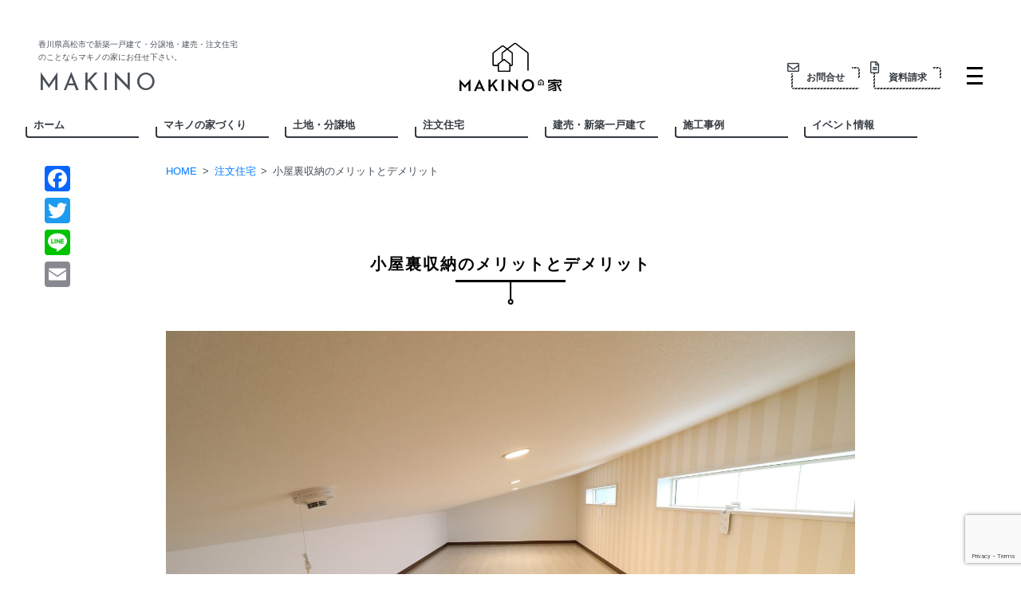

--- FILE ---
content_type: text/html; charset=UTF-8
request_url: https://www.makinofudousan.jp/2684
body_size: 19100
content:
<!DOCTYPE html>
<html dir="ltr" lang="ja" prefix="og: https://ogp.me/ns#" class="no-js no-svg">

<head>
    <meta charset="UTF-8">
    <meta name="viewport" content="width=device-width, initial-scale=1">
    <meta name="format-detection" content="telephone=no">
    <script>
(function(i,s,o,g,r,a,m){i['GoogleAnalyticsObject']=r;i[r]=i[r]||function(){
(i[r].q=i[r].q||[]).push(arguments)},i[r].l=1*new Date();a=s.createElement(o),
m=s.getElementsByTagName(o)[0];a.async=1;a.src=g;m.parentNode.insertBefore(a,m)
})(window,document,'script','//www.google-analytics.com/analytics.js','ga');
ga('create','UA-125951001-1', 'auto');
ga('send', 'pageview');
</script>
<title>小屋裏収納のメリットとデメリット</title>

		<!-- All in One SEO 4.9.3 - aioseo.com -->
	<meta name="description" content="家のなかでもモノをしまう場所が多い方が助かります。収納は、あると便利なのが小屋裏収納です。その特徴を理解しておかないと、効果的に活用できません。ただの物置部屋になってしまいます。小屋裏収納は、「暗い」「狭い」というイメージが古くからありましたが、収納だけではなく、キッズスペースや書斎など" />
	<meta name="robots" content="max-image-preview:large" />
	<meta name="author" content="glow管理者"/>
	<link rel="canonical" href="https://www.makinofudousan.jp/2684" />
	<meta name="generator" content="All in One SEO (AIOSEO) 4.9.3" />
		<meta property="og:locale" content="ja_JP" />
		<meta property="og:site_name" content="マキノの家（香川県高松市）" />
		<meta property="og:type" content="article" />
		<meta property="og:title" content="小屋裏収納のメリットとデメリット" />
		<meta property="og:description" content="家のなかでもモノをしまう場所が多い方が助かります。収納は、あると便利なのが小屋裏収納です。その特徴を理解しておかないと、効果的に活用できません。ただの物置部屋になってしまいます。小屋裏収納は、「暗い」「狭い」というイメージが古くからありましたが、収納だけではなく、キッズスペースや書斎など" />
		<meta property="og:url" content="https://www.makinofudousan.jp/2684" />
		<meta property="og:image" content="https://www.makinofudousan.jp/wp-content/uploads/2019/04/f5ba2759244abbc4167b204fc59e3f09.jpg" />
		<meta property="og:image:secure_url" content="https://www.makinofudousan.jp/wp-content/uploads/2019/04/f5ba2759244abbc4167b204fc59e3f09.jpg" />
		<meta property="og:image:width" content="1600" />
		<meta property="og:image:height" content="1066" />
		<meta property="article:published_time" content="2019-06-30T06:44:41+00:00" />
		<meta property="article:modified_time" content="2019-06-30T06:44:41+00:00" />
		<meta name="twitter:card" content="summary" />
		<meta name="twitter:title" content="小屋裏収納のメリットとデメリット" />
		<meta name="twitter:description" content="家のなかでもモノをしまう場所が多い方が助かります。収納は、あると便利なのが小屋裏収納です。その特徴を理解しておかないと、効果的に活用できません。ただの物置部屋になってしまいます。小屋裏収納は、「暗い」「狭い」というイメージが古くからありましたが、収納だけではなく、キッズスペースや書斎など" />
		<meta name="twitter:image" content="https://www.makinofudousan.jp/wp-content/uploads/2019/04/f5ba2759244abbc4167b204fc59e3f09.jpg" />
		<script type="application/ld+json" class="aioseo-schema">
			{"@context":"https:\/\/schema.org","@graph":[{"@type":"Article","@id":"https:\/\/www.makinofudousan.jp\/2684#article","name":"\u5c0f\u5c4b\u88cf\u53ce\u7d0d\u306e\u30e1\u30ea\u30c3\u30c8\u3068\u30c7\u30e1\u30ea\u30c3\u30c8","headline":"\u5c0f\u5c4b\u88cf\u53ce\u7d0d\u306e\u30e1\u30ea\u30c3\u30c8\u3068\u30c7\u30e1\u30ea\u30c3\u30c8","author":{"@id":"https:\/\/www.makinofudousan.jp\/author\/adminglow#author"},"publisher":{"@id":"https:\/\/www.makinofudousan.jp\/#organization"},"image":{"@type":"ImageObject","url":"https:\/\/www.makinofudousan.jp\/wp-content\/uploads\/2019\/04\/f5ba2759244abbc4167b204fc59e3f09.jpg","width":1600,"height":1066,"caption":"\u9ad8\u677e\u5e02\u516d\u6761\u306e\u65b0\u7bc9\u5206\u8b72\u4f4f\u5b85\u3000\u6696\u623f\u5668\u5177\u3084\u6247\u98a8\u6a5f\u3001\u601d\u3044\u51fa\u306e\u54c1\u306a\u3069\u53ce\u7d0d\u30b9\u30da\u30fc\u30b9\u306b"},"datePublished":"2019-06-30T15:44:41+09:00","dateModified":"2019-06-30T15:44:41+09:00","inLanguage":"ja","mainEntityOfPage":{"@id":"https:\/\/www.makinofudousan.jp\/2684#webpage"},"isPartOf":{"@id":"https:\/\/www.makinofudousan.jp\/2684#webpage"},"articleSection":"\u6ce8\u6587\u4f4f\u5b85, \u5b50\u80b2\u3066\u3057\u3084\u3059\u3044\u5bb6, \u5c0f\u5c4b\u88cf\u53ce\u7d0d"},{"@type":"BreadcrumbList","@id":"https:\/\/www.makinofudousan.jp\/2684#breadcrumblist","itemListElement":[{"@type":"ListItem","@id":"https:\/\/www.makinofudousan.jp#listItem","position":1,"name":"\u30db\u30fc\u30e0","item":"https:\/\/www.makinofudousan.jp","nextItem":{"@type":"ListItem","@id":"https:\/\/www.makinofudousan.jp\/category\/order#listItem","name":"\u6ce8\u6587\u4f4f\u5b85"}},{"@type":"ListItem","@id":"https:\/\/www.makinofudousan.jp\/category\/order#listItem","position":2,"name":"\u6ce8\u6587\u4f4f\u5b85","item":"https:\/\/www.makinofudousan.jp\/category\/order","nextItem":{"@type":"ListItem","@id":"https:\/\/www.makinofudousan.jp\/2684#listItem","name":"\u5c0f\u5c4b\u88cf\u53ce\u7d0d\u306e\u30e1\u30ea\u30c3\u30c8\u3068\u30c7\u30e1\u30ea\u30c3\u30c8"},"previousItem":{"@type":"ListItem","@id":"https:\/\/www.makinofudousan.jp#listItem","name":"\u30db\u30fc\u30e0"}},{"@type":"ListItem","@id":"https:\/\/www.makinofudousan.jp\/2684#listItem","position":3,"name":"\u5c0f\u5c4b\u88cf\u53ce\u7d0d\u306e\u30e1\u30ea\u30c3\u30c8\u3068\u30c7\u30e1\u30ea\u30c3\u30c8","previousItem":{"@type":"ListItem","@id":"https:\/\/www.makinofudousan.jp\/category\/order#listItem","name":"\u6ce8\u6587\u4f4f\u5b85"}}]},{"@type":"Organization","@id":"https:\/\/www.makinofudousan.jp\/#organization","name":"\u9999\u5ddd\u770c\u9ad8\u677e\u5e02\u3067\u65b0\u7bc9\u4e00\u6238\u5efa\u3066\u30fb\u5206\u8b72\u5730\u30fb\u6ce8\u6587\u4f4f\u5b85\u30fb\u5efa\u58f2\u306e\u3053\u3068\u306a\u3089\u30de\u30ad\u30ce\u306e\u5bb6","url":"https:\/\/www.makinofudousan.jp\/","logo":{"@type":"ImageObject","url":"https:\/\/www.makinofudousan.jp\/wp-content\/uploads\/2018\/09\/cropped-makino_logomark_fin_pf-e1536719844184-1.png","@id":"https:\/\/www.makinofudousan.jp\/2684\/#organizationLogo","width":220,"height":220},"image":{"@id":"https:\/\/www.makinofudousan.jp\/2684\/#organizationLogo"}},{"@type":"Person","@id":"https:\/\/www.makinofudousan.jp\/author\/adminglow#author","url":"https:\/\/www.makinofudousan.jp\/author\/adminglow","name":"glow\u7ba1\u7406\u8005","image":{"@type":"ImageObject","@id":"https:\/\/www.makinofudousan.jp\/2684#authorImage","url":"https:\/\/secure.gravatar.com\/avatar\/4745ca5b394c75a5387df98e6d6d1ffcef4b8aa259a8049df917095d1579f519?s=96&d=mm&r=g","width":96,"height":96,"caption":"glow\u7ba1\u7406\u8005"}},{"@type":"WebPage","@id":"https:\/\/www.makinofudousan.jp\/2684#webpage","url":"https:\/\/www.makinofudousan.jp\/2684","name":"\u5c0f\u5c4b\u88cf\u53ce\u7d0d\u306e\u30e1\u30ea\u30c3\u30c8\u3068\u30c7\u30e1\u30ea\u30c3\u30c8","description":"\u5bb6\u306e\u306a\u304b\u3067\u3082\u30e2\u30ce\u3092\u3057\u307e\u3046\u5834\u6240\u304c\u591a\u3044\u65b9\u304c\u52a9\u304b\u308a\u307e\u3059\u3002\u53ce\u7d0d\u306f\u3001\u3042\u308b\u3068\u4fbf\u5229\u306a\u306e\u304c\u5c0f\u5c4b\u88cf\u53ce\u7d0d\u3067\u3059\u3002\u305d\u306e\u7279\u5fb4\u3092\u7406\u89e3\u3057\u3066\u304a\u304b\u306a\u3044\u3068\u3001\u52b9\u679c\u7684\u306b\u6d3b\u7528\u3067\u304d\u307e\u305b\u3093\u3002\u305f\u3060\u306e\u7269\u7f6e\u90e8\u5c4b\u306b\u306a\u3063\u3066\u3057\u307e\u3044\u307e\u3059\u3002\u5c0f\u5c4b\u88cf\u53ce\u7d0d\u306f\u3001\u300c\u6697\u3044\u300d\u300c\u72ed\u3044\u300d\u3068\u3044\u3046\u30a4\u30e1\u30fc\u30b8\u304c\u53e4\u304f\u304b\u3089\u3042\u308a\u307e\u3057\u305f\u304c\u3001\u53ce\u7d0d\u3060\u3051\u3067\u306f\u306a\u304f\u3001\u30ad\u30c3\u30ba\u30b9\u30da\u30fc\u30b9\u3084\u66f8\u658e\u306a\u3069","inLanguage":"ja","isPartOf":{"@id":"https:\/\/www.makinofudousan.jp\/#website"},"breadcrumb":{"@id":"https:\/\/www.makinofudousan.jp\/2684#breadcrumblist"},"author":{"@id":"https:\/\/www.makinofudousan.jp\/author\/adminglow#author"},"creator":{"@id":"https:\/\/www.makinofudousan.jp\/author\/adminglow#author"},"image":{"@type":"ImageObject","url":"https:\/\/www.makinofudousan.jp\/wp-content\/uploads\/2019\/04\/f5ba2759244abbc4167b204fc59e3f09.jpg","@id":"https:\/\/www.makinofudousan.jp\/2684\/#mainImage","width":1600,"height":1066,"caption":"\u9ad8\u677e\u5e02\u516d\u6761\u306e\u65b0\u7bc9\u5206\u8b72\u4f4f\u5b85\u3000\u6696\u623f\u5668\u5177\u3084\u6247\u98a8\u6a5f\u3001\u601d\u3044\u51fa\u306e\u54c1\u306a\u3069\u53ce\u7d0d\u30b9\u30da\u30fc\u30b9\u306b"},"primaryImageOfPage":{"@id":"https:\/\/www.makinofudousan.jp\/2684#mainImage"},"datePublished":"2019-06-30T15:44:41+09:00","dateModified":"2019-06-30T15:44:41+09:00"},{"@type":"WebSite","@id":"https:\/\/www.makinofudousan.jp\/#website","url":"https:\/\/www.makinofudousan.jp\/","name":"\u9999\u5ddd\u770c\u9ad8\u677e\u5e02\u3067\u65b0\u7bc9\u4e00\u6238\u5efa\u3066\u30fb\u5206\u8b72\u5730\u30fb\u6ce8\u6587\u4f4f\u5b85\u30fb\u5efa\u58f2\u306e\u3053\u3068\u306a\u3089\u30de\u30ad\u30ce\u306e\u5bb6","inLanguage":"ja","publisher":{"@id":"https:\/\/www.makinofudousan.jp\/#organization"}}]}
		</script>
		<!-- All in One SEO -->


<!-- Google Tag Manager for WordPress by gtm4wp.com -->
<script data-cfasync="false" data-pagespeed-no-defer>
	var gtm4wp_datalayer_name = "dataLayer";
	var dataLayer = dataLayer || [];
</script>
<!-- End Google Tag Manager for WordPress by gtm4wp.com --><link rel='dns-prefetch' href='//static.addtoany.com' />
<link rel='dns-prefetch' href='//cdn.jsdelivr.net' />
<link rel='dns-prefetch' href='//fonts.googleapis.com' />
<link rel="alternate" type="application/rss+xml" title="香川県高松市で新築一戸建て・分譲地・注文住宅・建売のことならマキノの家 &raquo; フィード" href="https://www.makinofudousan.jp/feed" />
<link rel="alternate" type="application/rss+xml" title="香川県高松市で新築一戸建て・分譲地・注文住宅・建売のことならマキノの家 &raquo; コメントフィード" href="https://www.makinofudousan.jp/comments/feed" />
<link rel="alternate" type="application/rss+xml" title="香川県高松市で新築一戸建て・分譲地・注文住宅・建売のことならマキノの家 &raquo; 小屋裏収納のメリットとデメリット のコメントのフィード" href="https://www.makinofudousan.jp/2684/feed" />
<link rel="alternate" title="oEmbed (JSON)" type="application/json+oembed" href="https://www.makinofudousan.jp/wp-json/oembed/1.0/embed?url=https%3A%2F%2Fwww.makinofudousan.jp%2F2684" />
<link rel="alternate" title="oEmbed (XML)" type="text/xml+oembed" href="https://www.makinofudousan.jp/wp-json/oembed/1.0/embed?url=https%3A%2F%2Fwww.makinofudousan.jp%2F2684&#038;format=xml" />
<style id='wp-img-auto-sizes-contain-inline-css' type='text/css'>
img:is([sizes=auto i],[sizes^="auto," i]){contain-intrinsic-size:3000px 1500px}
/*# sourceURL=wp-img-auto-sizes-contain-inline-css */
</style>
<style id='wp-emoji-styles-inline-css' type='text/css'>

	img.wp-smiley, img.emoji {
		display: inline !important;
		border: none !important;
		box-shadow: none !important;
		height: 1em !important;
		width: 1em !important;
		margin: 0 0.07em !important;
		vertical-align: -0.1em !important;
		background: none !important;
		padding: 0 !important;
	}
/*# sourceURL=wp-emoji-styles-inline-css */
</style>
<link rel='stylesheet' id='wp-block-library-css' href='https://www.makinofudousan.jp/wp-includes/css/dist/block-library/style.min.css?ver=3fa40fadf94aede92bead6ab8b1e9828' type='text/css' media='all' />
<style id='classic-theme-styles-inline-css' type='text/css'>
/*! This file is auto-generated */
.wp-block-button__link{color:#fff;background-color:#32373c;border-radius:9999px;box-shadow:none;text-decoration:none;padding:calc(.667em + 2px) calc(1.333em + 2px);font-size:1.125em}.wp-block-file__button{background:#32373c;color:#fff;text-decoration:none}
/*# sourceURL=/wp-includes/css/classic-themes.min.css */
</style>
<link rel='stylesheet' id='aioseo/css/src/vue/standalone/blocks/table-of-contents/global.scss-css' href='https://www.makinofudousan.jp/wp-content/plugins/all-in-one-seo-pack/dist/Lite/assets/css/table-of-contents/global.e90f6d47.css?ver=4.9.3' type='text/css' media='all' />
<style id='global-styles-inline-css' type='text/css'>
:root{--wp--preset--aspect-ratio--square: 1;--wp--preset--aspect-ratio--4-3: 4/3;--wp--preset--aspect-ratio--3-4: 3/4;--wp--preset--aspect-ratio--3-2: 3/2;--wp--preset--aspect-ratio--2-3: 2/3;--wp--preset--aspect-ratio--16-9: 16/9;--wp--preset--aspect-ratio--9-16: 9/16;--wp--preset--color--black: #000000;--wp--preset--color--cyan-bluish-gray: #abb8c3;--wp--preset--color--white: #ffffff;--wp--preset--color--pale-pink: #f78da7;--wp--preset--color--vivid-red: #cf2e2e;--wp--preset--color--luminous-vivid-orange: #ff6900;--wp--preset--color--luminous-vivid-amber: #fcb900;--wp--preset--color--light-green-cyan: #7bdcb5;--wp--preset--color--vivid-green-cyan: #00d084;--wp--preset--color--pale-cyan-blue: #8ed1fc;--wp--preset--color--vivid-cyan-blue: #0693e3;--wp--preset--color--vivid-purple: #9b51e0;--wp--preset--gradient--vivid-cyan-blue-to-vivid-purple: linear-gradient(135deg,rgb(6,147,227) 0%,rgb(155,81,224) 100%);--wp--preset--gradient--light-green-cyan-to-vivid-green-cyan: linear-gradient(135deg,rgb(122,220,180) 0%,rgb(0,208,130) 100%);--wp--preset--gradient--luminous-vivid-amber-to-luminous-vivid-orange: linear-gradient(135deg,rgb(252,185,0) 0%,rgb(255,105,0) 100%);--wp--preset--gradient--luminous-vivid-orange-to-vivid-red: linear-gradient(135deg,rgb(255,105,0) 0%,rgb(207,46,46) 100%);--wp--preset--gradient--very-light-gray-to-cyan-bluish-gray: linear-gradient(135deg,rgb(238,238,238) 0%,rgb(169,184,195) 100%);--wp--preset--gradient--cool-to-warm-spectrum: linear-gradient(135deg,rgb(74,234,220) 0%,rgb(151,120,209) 20%,rgb(207,42,186) 40%,rgb(238,44,130) 60%,rgb(251,105,98) 80%,rgb(254,248,76) 100%);--wp--preset--gradient--blush-light-purple: linear-gradient(135deg,rgb(255,206,236) 0%,rgb(152,150,240) 100%);--wp--preset--gradient--blush-bordeaux: linear-gradient(135deg,rgb(254,205,165) 0%,rgb(254,45,45) 50%,rgb(107,0,62) 100%);--wp--preset--gradient--luminous-dusk: linear-gradient(135deg,rgb(255,203,112) 0%,rgb(199,81,192) 50%,rgb(65,88,208) 100%);--wp--preset--gradient--pale-ocean: linear-gradient(135deg,rgb(255,245,203) 0%,rgb(182,227,212) 50%,rgb(51,167,181) 100%);--wp--preset--gradient--electric-grass: linear-gradient(135deg,rgb(202,248,128) 0%,rgb(113,206,126) 100%);--wp--preset--gradient--midnight: linear-gradient(135deg,rgb(2,3,129) 0%,rgb(40,116,252) 100%);--wp--preset--font-size--small: 13px;--wp--preset--font-size--medium: 20px;--wp--preset--font-size--large: 36px;--wp--preset--font-size--x-large: 42px;--wp--preset--spacing--20: 0.44rem;--wp--preset--spacing--30: 0.67rem;--wp--preset--spacing--40: 1rem;--wp--preset--spacing--50: 1.5rem;--wp--preset--spacing--60: 2.25rem;--wp--preset--spacing--70: 3.38rem;--wp--preset--spacing--80: 5.06rem;--wp--preset--shadow--natural: 6px 6px 9px rgba(0, 0, 0, 0.2);--wp--preset--shadow--deep: 12px 12px 50px rgba(0, 0, 0, 0.4);--wp--preset--shadow--sharp: 6px 6px 0px rgba(0, 0, 0, 0.2);--wp--preset--shadow--outlined: 6px 6px 0px -3px rgb(255, 255, 255), 6px 6px rgb(0, 0, 0);--wp--preset--shadow--crisp: 6px 6px 0px rgb(0, 0, 0);}:where(.is-layout-flex){gap: 0.5em;}:where(.is-layout-grid){gap: 0.5em;}body .is-layout-flex{display: flex;}.is-layout-flex{flex-wrap: wrap;align-items: center;}.is-layout-flex > :is(*, div){margin: 0;}body .is-layout-grid{display: grid;}.is-layout-grid > :is(*, div){margin: 0;}:where(.wp-block-columns.is-layout-flex){gap: 2em;}:where(.wp-block-columns.is-layout-grid){gap: 2em;}:where(.wp-block-post-template.is-layout-flex){gap: 1.25em;}:where(.wp-block-post-template.is-layout-grid){gap: 1.25em;}.has-black-color{color: var(--wp--preset--color--black) !important;}.has-cyan-bluish-gray-color{color: var(--wp--preset--color--cyan-bluish-gray) !important;}.has-white-color{color: var(--wp--preset--color--white) !important;}.has-pale-pink-color{color: var(--wp--preset--color--pale-pink) !important;}.has-vivid-red-color{color: var(--wp--preset--color--vivid-red) !important;}.has-luminous-vivid-orange-color{color: var(--wp--preset--color--luminous-vivid-orange) !important;}.has-luminous-vivid-amber-color{color: var(--wp--preset--color--luminous-vivid-amber) !important;}.has-light-green-cyan-color{color: var(--wp--preset--color--light-green-cyan) !important;}.has-vivid-green-cyan-color{color: var(--wp--preset--color--vivid-green-cyan) !important;}.has-pale-cyan-blue-color{color: var(--wp--preset--color--pale-cyan-blue) !important;}.has-vivid-cyan-blue-color{color: var(--wp--preset--color--vivid-cyan-blue) !important;}.has-vivid-purple-color{color: var(--wp--preset--color--vivid-purple) !important;}.has-black-background-color{background-color: var(--wp--preset--color--black) !important;}.has-cyan-bluish-gray-background-color{background-color: var(--wp--preset--color--cyan-bluish-gray) !important;}.has-white-background-color{background-color: var(--wp--preset--color--white) !important;}.has-pale-pink-background-color{background-color: var(--wp--preset--color--pale-pink) !important;}.has-vivid-red-background-color{background-color: var(--wp--preset--color--vivid-red) !important;}.has-luminous-vivid-orange-background-color{background-color: var(--wp--preset--color--luminous-vivid-orange) !important;}.has-luminous-vivid-amber-background-color{background-color: var(--wp--preset--color--luminous-vivid-amber) !important;}.has-light-green-cyan-background-color{background-color: var(--wp--preset--color--light-green-cyan) !important;}.has-vivid-green-cyan-background-color{background-color: var(--wp--preset--color--vivid-green-cyan) !important;}.has-pale-cyan-blue-background-color{background-color: var(--wp--preset--color--pale-cyan-blue) !important;}.has-vivid-cyan-blue-background-color{background-color: var(--wp--preset--color--vivid-cyan-blue) !important;}.has-vivid-purple-background-color{background-color: var(--wp--preset--color--vivid-purple) !important;}.has-black-border-color{border-color: var(--wp--preset--color--black) !important;}.has-cyan-bluish-gray-border-color{border-color: var(--wp--preset--color--cyan-bluish-gray) !important;}.has-white-border-color{border-color: var(--wp--preset--color--white) !important;}.has-pale-pink-border-color{border-color: var(--wp--preset--color--pale-pink) !important;}.has-vivid-red-border-color{border-color: var(--wp--preset--color--vivid-red) !important;}.has-luminous-vivid-orange-border-color{border-color: var(--wp--preset--color--luminous-vivid-orange) !important;}.has-luminous-vivid-amber-border-color{border-color: var(--wp--preset--color--luminous-vivid-amber) !important;}.has-light-green-cyan-border-color{border-color: var(--wp--preset--color--light-green-cyan) !important;}.has-vivid-green-cyan-border-color{border-color: var(--wp--preset--color--vivid-green-cyan) !important;}.has-pale-cyan-blue-border-color{border-color: var(--wp--preset--color--pale-cyan-blue) !important;}.has-vivid-cyan-blue-border-color{border-color: var(--wp--preset--color--vivid-cyan-blue) !important;}.has-vivid-purple-border-color{border-color: var(--wp--preset--color--vivid-purple) !important;}.has-vivid-cyan-blue-to-vivid-purple-gradient-background{background: var(--wp--preset--gradient--vivid-cyan-blue-to-vivid-purple) !important;}.has-light-green-cyan-to-vivid-green-cyan-gradient-background{background: var(--wp--preset--gradient--light-green-cyan-to-vivid-green-cyan) !important;}.has-luminous-vivid-amber-to-luminous-vivid-orange-gradient-background{background: var(--wp--preset--gradient--luminous-vivid-amber-to-luminous-vivid-orange) !important;}.has-luminous-vivid-orange-to-vivid-red-gradient-background{background: var(--wp--preset--gradient--luminous-vivid-orange-to-vivid-red) !important;}.has-very-light-gray-to-cyan-bluish-gray-gradient-background{background: var(--wp--preset--gradient--very-light-gray-to-cyan-bluish-gray) !important;}.has-cool-to-warm-spectrum-gradient-background{background: var(--wp--preset--gradient--cool-to-warm-spectrum) !important;}.has-blush-light-purple-gradient-background{background: var(--wp--preset--gradient--blush-light-purple) !important;}.has-blush-bordeaux-gradient-background{background: var(--wp--preset--gradient--blush-bordeaux) !important;}.has-luminous-dusk-gradient-background{background: var(--wp--preset--gradient--luminous-dusk) !important;}.has-pale-ocean-gradient-background{background: var(--wp--preset--gradient--pale-ocean) !important;}.has-electric-grass-gradient-background{background: var(--wp--preset--gradient--electric-grass) !important;}.has-midnight-gradient-background{background: var(--wp--preset--gradient--midnight) !important;}.has-small-font-size{font-size: var(--wp--preset--font-size--small) !important;}.has-medium-font-size{font-size: var(--wp--preset--font-size--medium) !important;}.has-large-font-size{font-size: var(--wp--preset--font-size--large) !important;}.has-x-large-font-size{font-size: var(--wp--preset--font-size--x-large) !important;}
:where(.wp-block-post-template.is-layout-flex){gap: 1.25em;}:where(.wp-block-post-template.is-layout-grid){gap: 1.25em;}
:where(.wp-block-term-template.is-layout-flex){gap: 1.25em;}:where(.wp-block-term-template.is-layout-grid){gap: 1.25em;}
:where(.wp-block-columns.is-layout-flex){gap: 2em;}:where(.wp-block-columns.is-layout-grid){gap: 2em;}
:root :where(.wp-block-pullquote){font-size: 1.5em;line-height: 1.6;}
/*# sourceURL=global-styles-inline-css */
</style>
<link rel='stylesheet' id='contact-form-7-css' href='https://www.makinofudousan.jp/wp-content/plugins/contact-form-7/includes/css/styles.css?ver=6.1.4' type='text/css' media='all' />
<link rel='stylesheet' id='toc-screen-css' href='https://www.makinofudousan.jp/wp-content/plugins/table-of-contents-plus/screen.min.css?ver=2411.1' type='text/css' media='all' />
<style id='toc-screen-inline-css' type='text/css'>
div#toc_container {width: 100%;}
/*# sourceURL=toc-screen-inline-css */
</style>
<link rel='stylesheet' id='google-font-css' href='//fonts.googleapis.com/css?family=Josefin+Sans%3A400%2C500%2C500i%2C600%2C700%7CMontserrat%3A400%2C600%2C700%2C700i&#038;ver=3fa40fadf94aede92bead6ab8b1e9828' type='text/css' media='all' />
<link rel='stylesheet' id='slick-css' href='//cdn.jsdelivr.net/npm/slick-carousel@1.8.1/slick/slick.css?ver=3fa40fadf94aede92bead6ab8b1e9828' type='text/css' media='all' />
<link rel='stylesheet' id='makino-style-css' href='https://www.makinofudousan.jp/wp-content/themes/makino/assets/css/style.css?ver=3.2' type='text/css' media='all' />
<link rel='stylesheet' id='addtoany-css' href='https://www.makinofudousan.jp/wp-content/plugins/add-to-any/addtoany.min.css?ver=1.16' type='text/css' media='all' />
<style id='addtoany-inline-css' type='text/css'>
@media screen and (max-width:860px){
.a2a_floating_style.a2a_vertical_style{display:none;}
}
/*# sourceURL=addtoany-inline-css */
</style>
<script type="text/javascript" id="addtoany-core-js-before">
/* <![CDATA[ */
window.a2a_config=window.a2a_config||{};a2a_config.callbacks=[];a2a_config.overlays=[];a2a_config.templates={};a2a_localize = {
	Share: "共有",
	Save: "ブックマーク",
	Subscribe: "購読",
	Email: "メール",
	Bookmark: "ブックマーク",
	ShowAll: "すべて表示する",
	ShowLess: "小さく表示する",
	FindServices: "サービスを探す",
	FindAnyServiceToAddTo: "追加するサービスを今すぐ探す",
	PoweredBy: "Powered by",
	ShareViaEmail: "メールでシェアする",
	SubscribeViaEmail: "メールで購読する",
	BookmarkInYourBrowser: "ブラウザにブックマーク",
	BookmarkInstructions: "このページをブックマークするには、 Ctrl+D または \u2318+D を押下。",
	AddToYourFavorites: "お気に入りに追加",
	SendFromWebOrProgram: "任意のメールアドレスまたはメールプログラムから送信",
	EmailProgram: "メールプログラム",
	More: "詳細&#8230;",
	ThanksForSharing: "共有ありがとうございます !",
	ThanksForFollowing: "フォローありがとうございます !"
};


//# sourceURL=addtoany-core-js-before
/* ]]> */
</script>
<script type="text/javascript" defer src="https://static.addtoany.com/menu/page.js" id="addtoany-core-js"></script>
<script type="text/javascript" src="https://www.makinofudousan.jp/wp-includes/js/jquery/jquery.min.js?ver=3.7.1" id="jquery-core-js"></script>
<script type="text/javascript" src="https://www.makinofudousan.jp/wp-includes/js/jquery/jquery-migrate.min.js?ver=3.4.1" id="jquery-migrate-js"></script>
<script type="text/javascript" defer src="https://www.makinofudousan.jp/wp-content/plugins/add-to-any/addtoany.min.js?ver=1.1" id="addtoany-jquery-js"></script>
<script type="text/javascript" id="ga_events_main_script-js-extra">
/* <![CDATA[ */
var ga_options = {"anonymizeip":"0","advanced":"0","snippet_type":"universal","tracking_id":"UA-125951001-1","gtm_id":"","domain":"","click_elements":[{"name":"sticky-footer__link","type":"id","category":"\u30af\u30ea\u30c3\u30af","action":"\u30b9\u30c6\u30a3\u30c3\u30ad\u30fc\u30d5\u30c3\u30bf\u30fc","label":"\u30d5\u30c3\u30bf\u30fc _tel","value":"1","bounce":"true"},{"name":"sticky-footer-line","type":"id","category":"\u30af\u30ea\u30c3\u30af","action":"\u30b9\u30c6\u30a3\u30c3\u30ad\u30fc\u30d5\u30c3\u30bf\u30fc","label":"LINE","value":"1","bounce":"true"},{"name":"makino-document-request-form-submit","type":"id","category":"click","action":"form","label":"request","value":"1","bounce":"true"},{"name":"makino-booking-form-submit","type":"id","category":"click","action":"form","label":"booking","value":"1","bounce":"true"},{"name":"makino-contact-form-submit","type":"id","category":"click","action":"form","label":"contact","value":"1","bounce":"true"},{"name":"contact-form-submit","type":"class","category":"\u30af\u30ea\u30c3\u30af","action":"\u30b3\u30f3\u30bf\u30af\u30c8\u30d5\u30a9\u30fc\u30e0","label":"\u554f\u3044\u5408\u308f\u305b","value":"1","bounce":"true"},{"name":"request-form-submit","type":"class","category":"\u30af\u30ea\u30c3\u30af","action":"\u30b3\u30f3\u30bf\u30af\u30c8\u30d5\u30a9\u30fc\u30e0","label":"\u8cc7\u6599\u8acb\u6c42","value":"1","bounce":"true"},{"name":"booking-form-submit","type":"class","category":"\u30af\u30ea\u30c3\u30af","action":"\u30b3\u30f3\u30bf\u30af\u30c8\u30d5\u30a9\u30fc\u30e0","label":"\u6765\u5e97\u4e88\u7d04","value":"1","bounce":"true"},{"name":"page-footer__tel","type":"class","category":"\u30af\u30ea\u30c3\u30af","action":"tel\u30ea\u30f3\u30af","label":"\u30d5\u30c3\u30bf\u30fc _tel","value":"1","bounce":"true"}],"scroll_elements":[],"link_clicks_delay":"120","download_tracking_type":["pdf","mp3","pptx","docx"],"force_snippet":"none","download_tracking":"0","email_link_tracking":"0"};
var gaePlaceholders = {"is_front_page":"","page_title":"\u5c0f\u5c4b\u88cf\u53ce\u7d0d\u306e\u30e1\u30ea\u30c3\u30c8\u3068\u30c7\u30e1\u30ea\u30c3\u30c8"};
//# sourceURL=ga_events_main_script-js-extra
/* ]]> */
</script>
<script type="text/javascript" src="https://www.makinofudousan.jp/wp-content/plugins/wp-google-analytics-events/js/main.js?ver=1.0" id="ga_events_main_script-js"></script>
<link rel="https://api.w.org/" href="https://www.makinofudousan.jp/wp-json/" /><link rel="alternate" title="JSON" type="application/json" href="https://www.makinofudousan.jp/wp-json/wp/v2/posts/2684" /><link rel="EditURI" type="application/rsd+xml" title="RSD" href="https://www.makinofudousan.jp/xmlrpc.php?rsd" />

<link rel='shortlink' href='https://www.makinofudousan.jp/?p=2684' />

<!-- Google Tag Manager for WordPress by gtm4wp.com -->
<!-- GTM Container placement set to automatic -->
<script data-cfasync="false" data-pagespeed-no-defer>
	var dataLayer_content = {"pagePostType":"post","pagePostType2":"single-post","pageCategory":["order","kosodate","%e5%b0%8f%e5%b1%8b%e8%a3%8f%e5%8f%8e%e7%b4%8d"],"pagePostAuthor":"glow管理者"};
	dataLayer.push( dataLayer_content );
</script>
<script data-cfasync="false" data-pagespeed-no-defer>
(function(w,d,s,l,i){w[l]=w[l]||[];w[l].push({'gtm.start':
new Date().getTime(),event:'gtm.js'});var f=d.getElementsByTagName(s)[0],
j=d.createElement(s),dl=l!='dataLayer'?'&l='+l:'';j.async=true;j.src=
'//www.googletagmanager.com/gtm.js?id='+i+dl;f.parentNode.insertBefore(j,f);
})(window,document,'script','dataLayer','GTM-TLGGXKN');
</script>
<!-- End Google Tag Manager for WordPress by gtm4wp.com --><link rel="pingback" href="https://www.makinofudousan.jp/xmlrpc.php">
            <!-- Google Tag Manager -->
            <script>
                (function(w, d, s, l, i) {
                    w[l] = w[l] || [];
                    w[l].push({
                        'gtm.start': new Date().getTime(),
                        event: 'gtm.js'
                    });
                    var f = d.getElementsByTagName(s)[0],
                        j = d.createElement(s),
                        dl = l != 'dataLayer' ? '&l=' + l : '';
                    j.async = true;
                    j.src =
                        'https://www.googletagmanager.com/gtm.js?id=' + i + dl;
                    f.parentNode.insertBefore(j, f);
                })(window, document, 'script', 'dataLayer', 'GTM-5QPZW5Z');
            </script>
            <!-- End Google Tag Manager -->
        <meta name="generator" content="Elementor 3.34.4; features: additional_custom_breakpoints; settings: css_print_method-external, google_font-enabled, font_display-auto">
			<style>
				.e-con.e-parent:nth-of-type(n+4):not(.e-lazyloaded):not(.e-no-lazyload),
				.e-con.e-parent:nth-of-type(n+4):not(.e-lazyloaded):not(.e-no-lazyload) * {
					background-image: none !important;
				}
				@media screen and (max-height: 1024px) {
					.e-con.e-parent:nth-of-type(n+3):not(.e-lazyloaded):not(.e-no-lazyload),
					.e-con.e-parent:nth-of-type(n+3):not(.e-lazyloaded):not(.e-no-lazyload) * {
						background-image: none !important;
					}
				}
				@media screen and (max-height: 640px) {
					.e-con.e-parent:nth-of-type(n+2):not(.e-lazyloaded):not(.e-no-lazyload),
					.e-con.e-parent:nth-of-type(n+2):not(.e-lazyloaded):not(.e-no-lazyload) * {
						background-image: none !important;
					}
				}
			</style>
			<link rel="icon" href="https://www.makinofudousan.jp/wp-content/uploads/2018/09/cropped-makino_logomark-1-32x32.jpg" sizes="32x32" />
<link rel="icon" href="https://www.makinofudousan.jp/wp-content/uploads/2018/09/cropped-makino_logomark-1-192x192.jpg" sizes="192x192" />
<link rel="apple-touch-icon" href="https://www.makinofudousan.jp/wp-content/uploads/2018/09/cropped-makino_logomark-1-180x180.jpg" />
<meta name="msapplication-TileImage" content="https://www.makinofudousan.jp/wp-content/uploads/2018/09/cropped-makino_logomark-1-270x270.jpg" />
		<style type="text/css" id="wp-custom-css">
			.bubble {  
    background: #f0f9ff;  
    border-radius: 10px;  
    padding: 10px;  
    margin: 10px 0;  
    position: relative;  
    border: 1px solid #c0e5ff;  
}  

.bubble:after {  
    content: "";  
    position: absolute;  
    bottom: 100%;  
    left: 20px; /* 吹き出しの位置を調整 */  
    border-width: 10px;  
    border-style: solid;  
    border-color: transparent transparent #f0f9ff transparent;  
}  
.colored-underline {  
    text-decoration: none; /* 元のアンダーラインを消す */  
    position: relative; /* 相対位置を設定 */  
}  

.colored-underline:after {  
    content: ""; /* 擬似要素の作成 */  
    display: block; /* ブロック要素として表示 */  
    height: 4px; /* アンダーラインの太さ */  
    background-color:#fdfd89; /* アンダーラインの色を指定 */  
    width: 100%; /* 幅を100%に */  
    position: absolute; /* 絶対位置を設定 */  
    bottom: 0; /* 下部に配置 */  
    left: 0; /* 左端に配置 */  		</style>
		</head>

<body class="wp-singular post-template-default single single-post postid-2684 single-format-standard wp-custom-logo wp-theme-makino elementor-default elementor-kit-6160">

                <!-- Google Tag Manager (noscript) -->
            <noscript>
                <iframe src="https://www.googletagmanager.com/ns.html?id=GTM-5QPZW5Z" height="0" width="0" style="display:none;visibility:hidden"></iframe>
            </noscript>
            <!-- End Google Tag Manager (noscript) -->

    <div id="page" class="site">
        <a class="skip-link screen-reader-text" href="#content">Skip to content</a>

        <header id="masthead" class="site__header" role="banner">

            <div
    data-js-glow-sticky-header
    class="fixed-header js-fixed-header"
>

    <div class="fixed-header__info">
                    <p class="fixed-header__description">香川県高松市で新築一戸建て・分譲地・建売・注文住宅<br>
のことならマキノの家にお任せ下さい。</p>
                <a class="fixed-header__name" href="https://www.makinofudousan.jp/">MAKINO</a>
    </div>

    <div class="fixed-header__logo">

        <a href="https://www.makinofudousan.jp/">
            <img src="https://www.makinofudousan.jp/wp-content/themes/makino/assets/images/logo.png" alt="香川県高松市で新築一戸建て・分譲地・注文住宅・建売のことならマキノの家">
        </a>

    </div>

    <div class="fixed-header__buttons">
                    
	<ul id="menu-header_icon_menu" class="icon-menu">

					<li class="icon-menu-item">
				<a href="https://www.makinofudousan.jp/contact" target="">
					<i class="icon-menu-item__icon far fa-envelope"></i>
					お問合せ				</a>
			</li>
					<li class="icon-menu-item">
				<a href="https://www.makinofudousan.jp/request" target="">
					<i class="icon-menu-item__icon far fa-file-alt"></i>
					資料請求				</a>
			</li>
		
	</ul>
        
                    
<nav class="main-navigation" role="navigation" aria-label="Main Menu">

	<button class="main-navigation__toggle hamburger-menu js-makino-toggle-nav"
		aria-controls="main-menu"
		aria-expanded="false"
	>
		<span></span>
		<span></span>
		<span></span>
	</button>

	<div class="main-navigation__menu main-menu-outer js-makino-modal-menu"><ul id="main-menu" class="main-menu"><li id="menu-item-181" class="menu-item menu-item-type-post_type menu-item-object-page menu-item-181"><a href="https://www.makinofudousan.jp/create">マキノの家づくり</a></li>
<li id="menu-item-178" class="menu-item menu-item-type-post_type menu-item-object-page menu-item-178"><a href="https://www.makinofudousan.jp/town">土地・分譲地</a></li>
<li id="menu-item-176" class="menu-item menu-item-type-post_type menu-item-object-page menu-item-176"><a href="https://www.makinofudousan.jp/order">注文住宅</a></li>
<li id="menu-item-179" class="menu-item menu-item-type-post_type menu-item-object-page menu-item-179"><a href="https://www.makinofudousan.jp/tateuri">建売・新築一戸建て</a></li>
<li id="menu-item-177" class="menu-item menu-item-type-post_type menu-item-object-page menu-item-177"><a href="https://www.makinofudousan.jp/case">施工事例</a></li>
<li id="menu-item-1102" class="menu-item menu-item-type-post_type_archive menu-item-object-event menu-item-1102"><a href="https://www.makinofudousan.jp/event">イベント情報</a></li>
<li id="menu-item-958" class="menu-item menu-item-type-post_type menu-item-object-page menu-item-958"><a href="https://www.makinofudousan.jp/reservation">来場予約</a></li>
<li id="menu-item-960" class="menu-item menu-item-type-post_type menu-item-object-page menu-item-960"><a href="https://www.makinofudousan.jp/contact">お問い合わせ</a></li>
<li id="menu-item-961" class="menu-item menu-item-type-post_type menu-item-object-page menu-item-961"><a href="https://www.makinofudousan.jp/request">資料請求</a></li>
<li id="menu-item-180" class="menu-item menu-item-type-post_type menu-item-object-page menu-item-180"><a href="https://www.makinofudousan.jp/company">会社概要</a></li>
</ul></div>
</nav><!-- #site-main-navigation -->
            </div>

</div><!-- .custom-header -->

                            <nav id="site-navigation" class="top-menu__outer site__top-navigation" role="navigation" aria-label="Top Menu">

	<ul id="top-menu" class="top-menu"><li id="menu-item-243" class="menu-item menu-item-type-custom menu-item-object-custom menu-item-home menu-item-243"><a href="https://www.makinofudousan.jp">ホーム</a></li>
<li id="menu-item-249" class="menu-item menu-item-type-post_type menu-item-object-page menu-item-249"><a href="https://www.makinofudousan.jp/create">マキノの家づくり</a></li>
<li id="menu-item-246" class="menu-item menu-item-type-post_type menu-item-object-page menu-item-246"><a href="https://www.makinofudousan.jp/town">土地・分譲地</a></li>
<li id="menu-item-244" class="menu-item menu-item-type-post_type menu-item-object-page menu-item-244"><a href="https://www.makinofudousan.jp/order">注文住宅</a></li>
<li id="menu-item-247" class="menu-item menu-item-type-post_type menu-item-object-page menu-item-247"><a href="https://www.makinofudousan.jp/tateuri">建売・新築一戸建て</a></li>
<li id="menu-item-245" class="menu-item menu-item-type-post_type menu-item-object-page menu-item-245"><a href="https://www.makinofudousan.jp/case">施工事例</a></li>
<li id="menu-item-1104" class="menu-item menu-item-type-post_type_archive menu-item-object-event menu-item-1104"><a href="https://www.makinofudousan.jp/event">イベント情報</a></li>
</ul>
</nav><!-- #site-navigation -->
            
            
        </header><!-- #masthead -->

        <div class="sticky-footer" data-js-glow-sticky-footer>
        <a id="sticky-footer-reservation" class="sticky-footer__link" href="/reservation">来場予約<i class="far fa-calendar-alt"></i></a>
    <a id="sticky-footer-line" class="sticky-footer__link" href="https://lin.ee/CdOKxiW">LINEで相談<i class="fab fa-line"></i></a>
    <a id="sticky-footer-tel" class="sticky-footer__link" href="tel:0878355500">電話<i class="fas fa-mobile-alt"></i></a>
</div>

                    <div class="site__breadcrumbs breadcrumbs site__breadcrumbs--single" typeof="BreadcrumbList" vocab="https://schema.org/">
                <span property="itemListElement" typeof="ListItem"><a property="item" typeof="WebPage" title="Go to 香川県高松市で新築一戸建て・分譲地・注文住宅・建売のことならマキノの家." href="https://www.makinofudousan.jp" class="home"><span property="name">HOME</span></a><meta property="position" content="1"></span> &gt; <span property="itemListElement" typeof="ListItem"><a property="item" typeof="WebPage" title="Go to the 注文住宅 category archives." href="https://www.makinofudousan.jp/category/order" class="taxonomy category"><span property="name">注文住宅</span></a><meta property="position" content="2"></span> &gt; <span class="post post-post current-item">小屋裏収納のメリットとデメリット</span>            </div>
        
        <div class="site__content-contain">
            <div id="content" class="site__content">

<div class="wrap">
	<main id="main" class="site__main" role="main">

		<article id="post-2684" class="post post-2684 type-post status-publish format-standard has-post-thumbnail hentry category-order category-kosodate category-119">

    <header class="entry-header post__header">

        <h1 class="entry-title post__title section-title">小屋裏収納のメリットとデメリット</h1>
                <div class="post__eyecatch">
            <img src="https://www.makinofudousan.jp/wp-content/uploads/2019/04/f5ba2759244abbc4167b204fc59e3f09.jpg">
        </div>

        <div class="post__meta">
            <div class="post__date">DATE:<span>2019.6.30<span></div>

            <ul class="post__tags">
                                                            <li class="post__tag post__tag--primary">
                            <a class="button" href="https://www.makinofudousan.jp/category/order">注文住宅</a>
                        </li>
                                            <li class="post__tag post__tag--primary">
                            <a class="button" href="https://www.makinofudousan.jp/category/kosodate">子育てしやすい家</a>
                        </li>
                                            <li class="post__tag post__tag--primary">
                            <a class="button" href="https://www.makinofudousan.jp/category/%e5%b0%8f%e5%b1%8b%e8%a3%8f%e5%8f%8e%e7%b4%8d">小屋裏収納</a>
                        </li>
                                    

                            </ul>
        </div>

                    <div class="post__header-social">
                <div class="addtoany_shortcode"><div class="a2a_kit a2a_kit_size_32 addtoany_list" data-a2a-url="https://www.makinofudousan.jp/2684" data-a2a-title="小屋裏収納のメリットとデメリット"><a class="a2a_button_facebook" href="https://www.addtoany.com/add_to/facebook?linkurl=https%3A%2F%2Fwww.makinofudousan.jp%2F2684&amp;linkname=%E5%B0%8F%E5%B1%8B%E8%A3%8F%E5%8F%8E%E7%B4%8D%E3%81%AE%E3%83%A1%E3%83%AA%E3%83%83%E3%83%88%E3%81%A8%E3%83%87%E3%83%A1%E3%83%AA%E3%83%83%E3%83%88" title="Facebook" rel="nofollow noopener" target="_blank"></a><a class="a2a_button_twitter" href="https://www.addtoany.com/add_to/twitter?linkurl=https%3A%2F%2Fwww.makinofudousan.jp%2F2684&amp;linkname=%E5%B0%8F%E5%B1%8B%E8%A3%8F%E5%8F%8E%E7%B4%8D%E3%81%AE%E3%83%A1%E3%83%AA%E3%83%83%E3%83%88%E3%81%A8%E3%83%87%E3%83%A1%E3%83%AA%E3%83%83%E3%83%88" title="Twitter" rel="nofollow noopener" target="_blank"></a><a class="a2a_button_line" href="https://www.addtoany.com/add_to/line?linkurl=https%3A%2F%2Fwww.makinofudousan.jp%2F2684&amp;linkname=%E5%B0%8F%E5%B1%8B%E8%A3%8F%E5%8F%8E%E7%B4%8D%E3%81%AE%E3%83%A1%E3%83%AA%E3%83%83%E3%83%88%E3%81%A8%E3%83%87%E3%83%A1%E3%83%AA%E3%83%83%E3%83%88" title="Line" rel="nofollow noopener" target="_blank"></a><a class="a2a_button_email" href="https://www.addtoany.com/add_to/email?linkurl=https%3A%2F%2Fwww.makinofudousan.jp%2F2684&amp;linkname=%E5%B0%8F%E5%B1%8B%E8%A3%8F%E5%8F%8E%E7%B4%8D%E3%81%AE%E3%83%A1%E3%83%AA%E3%83%83%E3%83%88%E3%81%A8%E3%83%87%E3%83%A1%E3%83%AA%E3%83%83%E3%83%88" title="Email" rel="nofollow noopener" target="_blank"></a></div></div>            </div>
        
    </header><!-- .entry-header -->

    <div class="entry-content post__content wp-body">
        <p>家の中でもモノを収納する場所が多い方がとても助かります。収納は、あると便利なのが小屋裏収納です。その特徴を理解しておかないと、効果的に活用できません。ただの物置部屋になってしまい何をどこに置いたかわからなくなる場合もあります。小屋裏収納は、「暗い」「狭い」というイメージが古くからありましたが、いまでは、収納だけではなく、キッズスペースや書斎などその家族によって様々な利用の仕方は色々です。</p>
<p><img fetchpriority="high" decoding="async" class="alignnone size-full wp-image-2303" src="https://www.makinofudousan.jp/wp-content/uploads/2019/04/f5ba2759244abbc4167b204fc59e3f09.jpg" alt="高松市六条の新築分譲住宅　暖房器具や扇風機、思い出の品など収納スペースに" width="1600" height="1066" srcset="https://www.makinofudousan.jp/wp-content/uploads/2019/04/f5ba2759244abbc4167b204fc59e3f09.jpg 1600w, https://www.makinofudousan.jp/wp-content/uploads/2019/04/f5ba2759244abbc4167b204fc59e3f09-300x200.jpg 300w, https://www.makinofudousan.jp/wp-content/uploads/2019/04/f5ba2759244abbc4167b204fc59e3f09-768x512.jpg 768w, https://www.makinofudousan.jp/wp-content/uploads/2019/04/f5ba2759244abbc4167b204fc59e3f09-1024x682.jpg 1024w" sizes="(max-width: 706px) 89vw, (max-width: 767px) 82vw, 740px" /></p>
<h2>小屋裏収納とは、</h2>
<p>天井と屋根の間を活かしてつくられたスペースのことを言います。最近では、収納以外の用途で利用されています。その家族の用途によって利用の仕方が異なります。小屋裏収納は、フラット形状の屋根の場合は、設置できません。片流れ、寄棟、切妻などの角度のついた屋根の最上階の天井と屋根の間に一部のスペースができます。そのスペースを収納として活用するのが小屋裏収納です。</p>
<p>小屋裏収納は建築基準法により</p>
<h3>・床から天井までの高さが1.4ｍ未満</h3>
<h3>・面積が下の階の2分の1</h3>
<p>これらの条件を満たさないと部屋としてみなし、容積率に入る対象となります。小屋裏収納の特徴は、小屋裏スペースをフロアとみなされない範囲で使用して収納の範囲を多くするにはとても便利です。</p>
<p><img decoding="async" class="alignnone size-full wp-image-2053" src="https://www.makinofudousan.jp/wp-content/uploads/2019/03/IMG_1479.jpg" alt="高松市太田上町の新築分譲住宅の小屋裏収納" width="1400" height="933" srcset="https://www.makinofudousan.jp/wp-content/uploads/2019/03/IMG_1479.jpg 1400w, https://www.makinofudousan.jp/wp-content/uploads/2019/03/IMG_1479-300x200.jpg 300w, https://www.makinofudousan.jp/wp-content/uploads/2019/03/IMG_1479-768x512.jpg 768w, https://www.makinofudousan.jp/wp-content/uploads/2019/03/IMG_1479-1024x682.jpg 1024w" sizes="(max-width: 706px) 89vw, (max-width: 767px) 82vw, 740px" /></p>
<h2>小屋裏収納のメリット</h2>
<p>・収納力がアップする：クリスマスツリー、端午の節句セット、ひなまつりセット、小学校からの思い出の品物、使わなくなった物品、季節の暖房器具、扇風機、電化製品の段ボール、おもちゃ、などなど活躍の機会が季節限定のものなどを収納するのにとても役立ちます。</p>
<p>・小さいお子さんの遊び場：秘密の部屋として、子供さんの遊び場にする方もいらっしゃいます。おもちゃを広げて楽しく遊んでも、家族に迷惑をかけることがない為、楽しみが広がります。</p>
<p>・ユーティリティスペース：広がり的な感覚があり異空間を実現できます。機能的な収納空間やあらゆる用途で活用できることです。アイデア次第で生活空間の可能性を広げることができます。</p>
<p>・お昼寝スペース：座ったり寝たりするスペースには大丈夫。趣味の部屋、パソコン室、本を収納するスペースなど書斎風に利用するのもＯＫ。多種多様な利用方法があります。</p>
<p>・隠れ家：広くて感的なスペース。屋根に沿った形状をしていることが多い為、非日常的な空間を楽しむことができます。隠れ家的な雰囲気の屋根裏収納は、お子さんの心をくすぐるスペースとして子供のプレールームとして使用することもあります。</p>
<p><img decoding="async" class="alignnone size-full wp-image-1478" src="https://www.makinofudousan.jp/wp-content/uploads/2018/12/02669198b97e9eeecbdaaa2e7b57cdd1-e1544497486784.jpg" alt="高松市　六条町　サンメッセ　間取り　林小学校　県立図書館" width="785" height="556" /></p>
<h2>小屋裏収納のデメリット</h2>
<p>・費用：費用が思った以上かかる。階段またははしご、内装、照明、換気など費用がかかります。それに断熱材をきちんとしないと夏暑すぎ、冬寒すぎのお部屋になるため、断熱材を入れたりしきちんと有効利用できるスペースとして考える必要があります。</p>
<p>・小屋裏収納へ上がる階段またははしごの設置：若いうちは、はしごでもモノを持ち上げることができたが、だんだんと高年齢になると、足腰が弱り収納ができなくなります。重い荷物の出し入れは大変です。少しでも安全に荷物の出し入れができるように開口を広くすることや手すりを付けることなど安全対策をするようにしましょう。はしごより安定した固定階段をする。</p>
<p>・照明：作業は、昼間とは限らないため、ライトがあると便利でしょう。</p>
<p>・ムダなスペース：色々なものを入れていると、入れたものが分からなくなり余計なデッドスペースになる可能性もあります。何でも収納するのではなく、分かりやすくラベリングし次取り出す時にすぐに見つけるように工夫をしましょう。</p>
<p>・天井が低い（1.4ｍ未満）：大人でも寝ていたり、座っているときは便利だが、物を運ぶにも立ち上がりが難しくなる。</p>
<p>・気密性：小屋裏収納は夏場熱がこもり暑いため温度や湿度に弱いものは収納しないように気をつけましょう。</p>
<p>・収納力：収納スペースが増えると、いろいろと収納物を増やすと人目に付かないため、何をどこに閉まったのかを忘れてしまいがちです。整理整頓に工夫する必要があります。</p>
<p>・上がり下りがめんどくさい：たまにしか上がらないため収納しそれを使わなくなります。収納してから何年もいれっぱなしになることで忘れてしまう可能性があります。屋根裏収納のことも忘れていて何年もそこに立ち入ることがなくなるケースもあります。</p>
<p>どのようなものを、収納するにしても、出し入れがしやすいように人が出入りしやすい範囲の空間を余裕を持ってスペースを確保する必要があります。ラベリングや定位置を決めて収納場所を家族みんなが分かるようにしておくことが大切です。</p>
<p><img loading="lazy" decoding="async" class="alignnone size-full wp-image-1648" src="https://www.makinofudousan.jp/wp-content/uploads/2018/11/BUG8273.jpg" alt="高松市松縄町の新築分譲住宅の小屋裏収納" width="1400" height="933" srcset="https://www.makinofudousan.jp/wp-content/uploads/2018/11/BUG8273.jpg 1400w, https://www.makinofudousan.jp/wp-content/uploads/2018/11/BUG8273-300x200.jpg 300w, https://www.makinofudousan.jp/wp-content/uploads/2018/11/BUG8273-768x512.jpg 768w, https://www.makinofudousan.jp/wp-content/uploads/2018/11/BUG8273-1024x682.jpg 1024w" sizes="(max-width: 706px) 89vw, (max-width: 767px) 82vw, 740px" /></p>
<h2>収納以外にも活用スペースとして</h2>
<p>子供のための遊び場：子供にとって天井低さは秘密基地のような感覚で楽しく過ごすでしょう。広々と遊ぶわけにはいきませんが、狭いスペースでいかに遊ぶかを考えるのも子供なりに考えながら遊ぶことができるため楽しみ方は、無限大でしょう。</p>
<p><img loading="lazy" decoding="async" class="alignnone size-full wp-image-1342" src="https://www.makinofudousan.jp/wp-content/uploads/2018/10/IMG_0664.jpg" alt="高松市松縄町の新築分譲住宅の小屋裏収納" width="1400" height="933" srcset="https://www.makinofudousan.jp/wp-content/uploads/2018/10/IMG_0664.jpg 1400w, https://www.makinofudousan.jp/wp-content/uploads/2018/10/IMG_0664-300x200.jpg 300w, https://www.makinofudousan.jp/wp-content/uploads/2018/10/IMG_0664-768x512.jpg 768w, https://www.makinofudousan.jp/wp-content/uploads/2018/10/IMG_0664-1024x682.jpg 1024w" sizes="(max-width: 706px) 89vw, (max-width: 767px) 82vw, 740px" /></p>
<h2>大人の趣味のスペースとして大活躍</h2>
<p>高さがないため、座る、横になることなら、大人でも問題なく活用できます。書斎、読書する部屋、ソファーや簡易のベッドを置いてくつろぎのスペースとして利用するもＯＫ。趣味の部屋として利用など様々な活用方法があります。子供のころ内緒で秘密の場所を作り遊んだ想い出がある人もいるでしょう。大人になってからも、時には家族と離れて趣味の時間を楽しみにしたいと考えることもあります。</p>
<p>&nbsp;</p>
<p>小屋裏収納は屋根裏のスペースを有効利用し家を大きくできない場合にとても助かる収納とです。収納は多いとお部屋がスッキリすると思いがちですが、よく考えて収納しないと使い勝手が悪く一度収納したものを利用することがなくただ物があふれる可能性があります。収納後も使いやすいように整理整頓や工夫が大切ですね。小屋裏収納で失敗しないためにもある程度の収納計画を考えてマイホームの間取りを検討する方法が必要ですね。</p>
    </div><!-- .entry-content -->

    <footer class="post__footer">

        <div class="post__conv-buttons">
            
<div class="button-container button-container--center button-container--sm-full">
			<a class="conv-button"
			href="/request"
			 onclick="if(typeof ga === 'function')ga('send', {hitType:'event',eventCategory:'document_page_link',eventAction:'click',eventLabel:'2684-小屋裏収納のメリットとデメリット');">資料請求</a>
	
			<a class="conv-button"
			href="/reservation"
			 onclick="if(typeof ga === 'function')ga('send', {hitType:'event',eventCategory:'booking_page_link',eventAction:'click',eventLabel:'2684-小屋裏収納のメリットとデメリット');">来場予約</a>
	
	</div>
        </div>

        

    <section class="page-section">
        <h3 class="page-section__title">関連記事</h3>

        <div class="page-section__content relative-posts">

            <ul class="page-section__content relative-posts__list">

                <li>
<section class="feature-post-item">
	<a href="https://www.makinofudousan.jp/8436">

					<div class="feature-post-item__thumbnail" style="background-image: url(https://www.makinofudousan.jp/wp-content/uploads/2022/05/DSC3719-1-300x200.jpg);"></div>
		
	    <div class="feature-post-item__content feature-post-item__content--curve">
	        <h3 class="feature-post-item__title">後悔しない！新築住宅のキッチンプランニング</h3>
	        <p class="feature-post-item__subtitle">毎日使うキッチンは、住まいの中で使い勝手が求められる重要な箇所。動線やレイアウトをよく考えて計画しないと、せっかくの新築なのに使いにくい、狭くなったなど後悔することになりかねません。 選択肢が多い箇所だけに迷ってしまうキ [&hellip;]</p>
	    </div>

	</a>
</section>
</li><li>
<section class="feature-post-item">
	<a href="https://www.makinofudousan.jp/6431">

					<div class="feature-post-item__thumbnail" style="background-image: url(https://www.makinofudousan.jp/wp-content/uploads/2021/03/IMG_8807-1-300x200.jpg);"></div>
		
	    <div class="feature-post-item__content feature-post-item__content--curve">
	        <h3 class="feature-post-item__title">新築☆収納の新常識？！～ウォークスルークローゼットのすすめ</h3>
	        <p class="feature-post-item__subtitle">新築の間取りを検討する際に、重要になるポイントのひとつである、収納スペース。 「ウオークインクローゼット」は新築において定着化しつつありますが、最近トレンドになりつつある「ウォークスルークローゼット」という収納スペース。 [&hellip;]</p>
	    </div>

	</a>
</section>
</li><li>
<section class="feature-post-item">
	<a href="https://www.makinofudousan.jp/7171">

					<div class="feature-post-item__thumbnail" style="background-image: url(https://www.makinofudousan.jp/wp-content/uploads/2021/08/download.jpg);"></div>
		
	    <div class="feature-post-item__content feature-post-item__content--curve">
	        <h3 class="feature-post-item__title">グリーン住宅ポイントについて</h3>
	        <p class="feature-post-item__subtitle">「グリーン住宅ポイント」は2020年12月15日から2021年10月31日までに契約を結んだ住宅購入や新築・リフォーム工事が対象になります。グリーン社会の実現および地域における民需主導の好循環の実現等に資する住宅投資の喚 [&hellip;]</p>
	    </div>

	</a>
</section>
</li>
            </ul>

                            <div class="relative-posts__list-more">
                                            <a class="button" href="https://www.makinofudousan.jp/category/order">もっと見る</a>
                                    </div>
                    </div>

    </section>


    </footer>

</article><!-- #post-## -->

	</main><!-- #main -->
</div><!-- .wrap -->

		</div><!-- #content -->

		<footer class="site__footer" role="contentinfo">

			
<div class="page-footer">

	<div class="page-footer__logo">
		<a href="https://www.makinofudousan.jp/">
			<img src="https://www.makinofudousan.jp/wp-content/themes/makino/assets/images/logo.png" alt="香川県高松市で新築一戸建て・分譲地・注文住宅・建売のことならマキノの家">
		</a>
	</div>

	<div class="page-footer__wrap">

		<div class="page-footer__info">

			<p class="page-footer__name">MAKINO</p>

							<p class="page-footer__zip">〒 760-0080</p>
			
							<p class="page-footer__address">香川県高松市木太町1609番地</p>
			
							<a class="page-footer__tel" href="tel:0878355500">TEL 087-835-5500</a>
			
		</div>

		<div class="page-footer__nav">
							<div  class="page-footer__social">
					
	<div class="button-container button-container--sm-center">

		      <a class="social-link" href="https://www.instagram.com/makino_fudousan/?hl=ja" target="_blank">
        <i class="social-link__icon fab fa-instagram"></i>
      </a>
		      <a class="social-link" href="https://www.facebook.com/%E3%83%9E%E3%82%AD%E3%83%8E%E4%B8%8D%E5%8B%95%E7%94%A3%E9%96%8B%E7%99%BA%E6%A0%AA%E5%BC%8F%E4%BC%9A%E7%A4%BE-198362684133297/" target="_blank">
        <i class="social-link__icon fab fa-facebook"></i>
      </a>
		
	</div>
				</div>
			
							
<div class="footer-navigation" aria-label="Footer Menu">

	<ul id="footer-menu" class="footer-menu"><li id="menu-item-182" class="menu-item menu-item-type-post_type menu-item-object-page menu-item-182"><a href="https://www.makinofudousan.jp/company">会社概要</a></li>
<li id="menu-item-952" class="menu-item menu-item-type-post_type menu-item-object-page menu-item-privacy-policy menu-item-952"><a rel="privacy-policy" href="https://www.makinofudousan.jp/privacy-policy">個人情報保護方針</a></li>
</ul>
</div><!-- #site-footer-navigation -->
					</div>

	</div>

			<p class="page-footer__copyright">Copyright (C) All RIghts Reserved by MAKINO-FUDOUSANKAIHATSU</p>
	
</div>

		</footer><!-- #colophon -->

	</div><!-- .site-content-contain -->

</div><!-- #page -->

<script type="speculationrules">
{"prefetch":[{"source":"document","where":{"and":[{"href_matches":"/*"},{"not":{"href_matches":["/wp-*.php","/wp-admin/*","/wp-content/uploads/*","/wp-content/*","/wp-content/plugins/*","/wp-content/themes/makino/*","/*\\?(.+)"]}},{"not":{"selector_matches":"a[rel~=\"nofollow\"]"}},{"not":{"selector_matches":".no-prefetch, .no-prefetch a"}}]},"eagerness":"conservative"}]}
</script>
<div class="a2a_kit a2a_kit_size_32 a2a_floating_style a2a_vertical_style" style="left:48px;top:200px;background-color:transparent"><a class="a2a_button_facebook" href="https://www.addtoany.com/add_to/facebook?linkurl=https%3A%2F%2Fwww.makinofudousan.jp%2F2684&amp;linkname=%E5%B0%8F%E5%B1%8B%E8%A3%8F%E5%8F%8E%E7%B4%8D%E3%81%AE%E3%83%A1%E3%83%AA%E3%83%83%E3%83%88%E3%81%A8%E3%83%87%E3%83%A1%E3%83%AA%E3%83%83%E3%83%88" title="Facebook" rel="nofollow noopener" target="_blank"></a><a class="a2a_button_twitter" href="https://www.addtoany.com/add_to/twitter?linkurl=https%3A%2F%2Fwww.makinofudousan.jp%2F2684&amp;linkname=%E5%B0%8F%E5%B1%8B%E8%A3%8F%E5%8F%8E%E7%B4%8D%E3%81%AE%E3%83%A1%E3%83%AA%E3%83%83%E3%83%88%E3%81%A8%E3%83%87%E3%83%A1%E3%83%AA%E3%83%83%E3%83%88" title="Twitter" rel="nofollow noopener" target="_blank"></a><a class="a2a_button_line" href="https://www.addtoany.com/add_to/line?linkurl=https%3A%2F%2Fwww.makinofudousan.jp%2F2684&amp;linkname=%E5%B0%8F%E5%B1%8B%E8%A3%8F%E5%8F%8E%E7%B4%8D%E3%81%AE%E3%83%A1%E3%83%AA%E3%83%83%E3%83%88%E3%81%A8%E3%83%87%E3%83%A1%E3%83%AA%E3%83%83%E3%83%88" title="Line" rel="nofollow noopener" target="_blank"></a><a class="a2a_button_email" href="https://www.addtoany.com/add_to/email?linkurl=https%3A%2F%2Fwww.makinofudousan.jp%2F2684&amp;linkname=%E5%B0%8F%E5%B1%8B%E8%A3%8F%E5%8F%8E%E7%B4%8D%E3%81%AE%E3%83%A1%E3%83%AA%E3%83%83%E3%83%88%E3%81%A8%E3%83%87%E3%83%A1%E3%83%AA%E3%83%83%E3%83%88" title="Email" rel="nofollow noopener" target="_blank"></a></div>			<script>
				const lazyloadRunObserver = () => {
					const lazyloadBackgrounds = document.querySelectorAll( `.e-con.e-parent:not(.e-lazyloaded)` );
					const lazyloadBackgroundObserver = new IntersectionObserver( ( entries ) => {
						entries.forEach( ( entry ) => {
							if ( entry.isIntersecting ) {
								let lazyloadBackground = entry.target;
								if( lazyloadBackground ) {
									lazyloadBackground.classList.add( 'e-lazyloaded' );
								}
								lazyloadBackgroundObserver.unobserve( entry.target );
							}
						});
					}, { rootMargin: '200px 0px 200px 0px' } );
					lazyloadBackgrounds.forEach( ( lazyloadBackground ) => {
						lazyloadBackgroundObserver.observe( lazyloadBackground );
					} );
				};
				const events = [
					'DOMContentLoaded',
					'elementor/lazyload/observe',
				];
				events.forEach( ( event ) => {
					document.addEventListener( event, lazyloadRunObserver );
				} );
			</script>
			<script type="text/javascript" src="https://www.makinofudousan.jp/wp-includes/js/dist/hooks.min.js?ver=dd5603f07f9220ed27f1" id="wp-hooks-js"></script>
<script type="text/javascript" src="https://www.makinofudousan.jp/wp-includes/js/dist/i18n.min.js?ver=c26c3dc7bed366793375" id="wp-i18n-js"></script>
<script type="text/javascript" id="wp-i18n-js-after">
/* <![CDATA[ */
wp.i18n.setLocaleData( { 'text direction\u0004ltr': [ 'ltr' ] } );
//# sourceURL=wp-i18n-js-after
/* ]]> */
</script>
<script type="text/javascript" src="https://www.makinofudousan.jp/wp-content/plugins/contact-form-7/includes/swv/js/index.js?ver=6.1.4" id="swv-js"></script>
<script type="text/javascript" id="contact-form-7-js-translations">
/* <![CDATA[ */
( function( domain, translations ) {
	var localeData = translations.locale_data[ domain ] || translations.locale_data.messages;
	localeData[""].domain = domain;
	wp.i18n.setLocaleData( localeData, domain );
} )( "contact-form-7", {"translation-revision-date":"2025-11-30 08:12:23+0000","generator":"GlotPress\/4.0.3","domain":"messages","locale_data":{"messages":{"":{"domain":"messages","plural-forms":"nplurals=1; plural=0;","lang":"ja_JP"},"This contact form is placed in the wrong place.":["\u3053\u306e\u30b3\u30f3\u30bf\u30af\u30c8\u30d5\u30a9\u30fc\u30e0\u306f\u9593\u9055\u3063\u305f\u4f4d\u7f6e\u306b\u7f6e\u304b\u308c\u3066\u3044\u307e\u3059\u3002"],"Error:":["\u30a8\u30e9\u30fc:"]}},"comment":{"reference":"includes\/js\/index.js"}} );
//# sourceURL=contact-form-7-js-translations
/* ]]> */
</script>
<script type="text/javascript" id="contact-form-7-js-before">
/* <![CDATA[ */
var wpcf7 = {
    "api": {
        "root": "https:\/\/www.makinofudousan.jp\/wp-json\/",
        "namespace": "contact-form-7\/v1"
    }
};
//# sourceURL=contact-form-7-js-before
/* ]]> */
</script>
<script type="text/javascript" src="https://www.makinofudousan.jp/wp-content/plugins/contact-form-7/includes/js/index.js?ver=6.1.4" id="contact-form-7-js"></script>
<script type="text/javascript" id="toc-front-js-extra">
/* <![CDATA[ */
var tocplus = {"visibility_show":"show","visibility_hide":"hide","width":"100%"};
//# sourceURL=toc-front-js-extra
/* ]]> */
</script>
<script type="text/javascript" src="https://www.makinofudousan.jp/wp-content/plugins/table-of-contents-plus/front.min.js?ver=2411.1" id="toc-front-js"></script>
<script type="text/javascript" src="//cdn.jsdelivr.net/npm/slick-carousel@1.8.1/slick/slick.min.js" id="slick-js"></script>
<script type="text/javascript" id="makino-bundle-js-extra">
/* <![CDATA[ */
var MakinoData = {"CanFloatingSocialShare":"1"};
//# sourceURL=makino-bundle-js-extra
/* ]]> */
</script>
<script type="text/javascript" src="https://www.makinofudousan.jp/wp-content/themes/makino/assets/js/bundle.js?ver=3.2" id="makino-bundle-js"></script>
<script type="text/javascript" src="https://www.google.com/recaptcha/api.js?render=6Lc37oMUAAAAAABCtKgTbJtnTbaKsrDN0VIqBBe_&amp;ver=3.0" id="google-recaptcha-js"></script>
<script type="text/javascript" src="https://www.makinofudousan.jp/wp-includes/js/dist/vendor/wp-polyfill.min.js?ver=3.15.0" id="wp-polyfill-js"></script>
<script type="text/javascript" id="wpcf7-recaptcha-js-before">
/* <![CDATA[ */
var wpcf7_recaptcha = {
    "sitekey": "6Lc37oMUAAAAAABCtKgTbJtnTbaKsrDN0VIqBBe_",
    "actions": {
        "homepage": "homepage",
        "contactform": "contactform"
    }
};
//# sourceURL=wpcf7-recaptcha-js-before
/* ]]> */
</script>
<script type="text/javascript" src="https://www.makinofudousan.jp/wp-content/plugins/contact-form-7/modules/recaptcha/index.js?ver=6.1.4" id="wpcf7-recaptcha-js"></script>
<script id="wp-emoji-settings" type="application/json">
{"baseUrl":"https://s.w.org/images/core/emoji/17.0.2/72x72/","ext":".png","svgUrl":"https://s.w.org/images/core/emoji/17.0.2/svg/","svgExt":".svg","source":{"concatemoji":"https://www.makinofudousan.jp/wp-includes/js/wp-emoji-release.min.js?ver=3fa40fadf94aede92bead6ab8b1e9828"}}
</script>
<script type="module">
/* <![CDATA[ */
/*! This file is auto-generated */
const a=JSON.parse(document.getElementById("wp-emoji-settings").textContent),o=(window._wpemojiSettings=a,"wpEmojiSettingsSupports"),s=["flag","emoji"];function i(e){try{var t={supportTests:e,timestamp:(new Date).valueOf()};sessionStorage.setItem(o,JSON.stringify(t))}catch(e){}}function c(e,t,n){e.clearRect(0,0,e.canvas.width,e.canvas.height),e.fillText(t,0,0);t=new Uint32Array(e.getImageData(0,0,e.canvas.width,e.canvas.height).data);e.clearRect(0,0,e.canvas.width,e.canvas.height),e.fillText(n,0,0);const a=new Uint32Array(e.getImageData(0,0,e.canvas.width,e.canvas.height).data);return t.every((e,t)=>e===a[t])}function p(e,t){e.clearRect(0,0,e.canvas.width,e.canvas.height),e.fillText(t,0,0);var n=e.getImageData(16,16,1,1);for(let e=0;e<n.data.length;e++)if(0!==n.data[e])return!1;return!0}function u(e,t,n,a){switch(t){case"flag":return n(e,"\ud83c\udff3\ufe0f\u200d\u26a7\ufe0f","\ud83c\udff3\ufe0f\u200b\u26a7\ufe0f")?!1:!n(e,"\ud83c\udde8\ud83c\uddf6","\ud83c\udde8\u200b\ud83c\uddf6")&&!n(e,"\ud83c\udff4\udb40\udc67\udb40\udc62\udb40\udc65\udb40\udc6e\udb40\udc67\udb40\udc7f","\ud83c\udff4\u200b\udb40\udc67\u200b\udb40\udc62\u200b\udb40\udc65\u200b\udb40\udc6e\u200b\udb40\udc67\u200b\udb40\udc7f");case"emoji":return!a(e,"\ud83e\u1fac8")}return!1}function f(e,t,n,a){let r;const o=(r="undefined"!=typeof WorkerGlobalScope&&self instanceof WorkerGlobalScope?new OffscreenCanvas(300,150):document.createElement("canvas")).getContext("2d",{willReadFrequently:!0}),s=(o.textBaseline="top",o.font="600 32px Arial",{});return e.forEach(e=>{s[e]=t(o,e,n,a)}),s}function r(e){var t=document.createElement("script");t.src=e,t.defer=!0,document.head.appendChild(t)}a.supports={everything:!0,everythingExceptFlag:!0},new Promise(t=>{let n=function(){try{var e=JSON.parse(sessionStorage.getItem(o));if("object"==typeof e&&"number"==typeof e.timestamp&&(new Date).valueOf()<e.timestamp+604800&&"object"==typeof e.supportTests)return e.supportTests}catch(e){}return null}();if(!n){if("undefined"!=typeof Worker&&"undefined"!=typeof OffscreenCanvas&&"undefined"!=typeof URL&&URL.createObjectURL&&"undefined"!=typeof Blob)try{var e="postMessage("+f.toString()+"("+[JSON.stringify(s),u.toString(),c.toString(),p.toString()].join(",")+"));",a=new Blob([e],{type:"text/javascript"});const r=new Worker(URL.createObjectURL(a),{name:"wpTestEmojiSupports"});return void(r.onmessage=e=>{i(n=e.data),r.terminate(),t(n)})}catch(e){}i(n=f(s,u,c,p))}t(n)}).then(e=>{for(const n in e)a.supports[n]=e[n],a.supports.everything=a.supports.everything&&a.supports[n],"flag"!==n&&(a.supports.everythingExceptFlag=a.supports.everythingExceptFlag&&a.supports[n]);var t;a.supports.everythingExceptFlag=a.supports.everythingExceptFlag&&!a.supports.flag,a.supports.everything||((t=a.source||{}).concatemoji?r(t.concatemoji):t.wpemoji&&t.twemoji&&(r(t.twemoji),r(t.wpemoji)))});
//# sourceURL=https://www.makinofudousan.jp/wp-includes/js/wp-emoji-loader.min.js
/* ]]> */
</script>

</body>
</html>


--- FILE ---
content_type: text/html; charset=utf-8
request_url: https://www.google.com/recaptcha/api2/anchor?ar=1&k=6Lc37oMUAAAAAABCtKgTbJtnTbaKsrDN0VIqBBe_&co=aHR0cHM6Ly93d3cubWFraW5vZnVkb3VzYW4uanA6NDQz&hl=en&v=N67nZn4AqZkNcbeMu4prBgzg&size=invisible&anchor-ms=20000&execute-ms=30000&cb=vg7gtgg248pk
body_size: 50107
content:
<!DOCTYPE HTML><html dir="ltr" lang="en"><head><meta http-equiv="Content-Type" content="text/html; charset=UTF-8">
<meta http-equiv="X-UA-Compatible" content="IE=edge">
<title>reCAPTCHA</title>
<style type="text/css">
/* cyrillic-ext */
@font-face {
  font-family: 'Roboto';
  font-style: normal;
  font-weight: 400;
  font-stretch: 100%;
  src: url(//fonts.gstatic.com/s/roboto/v48/KFO7CnqEu92Fr1ME7kSn66aGLdTylUAMa3GUBHMdazTgWw.woff2) format('woff2');
  unicode-range: U+0460-052F, U+1C80-1C8A, U+20B4, U+2DE0-2DFF, U+A640-A69F, U+FE2E-FE2F;
}
/* cyrillic */
@font-face {
  font-family: 'Roboto';
  font-style: normal;
  font-weight: 400;
  font-stretch: 100%;
  src: url(//fonts.gstatic.com/s/roboto/v48/KFO7CnqEu92Fr1ME7kSn66aGLdTylUAMa3iUBHMdazTgWw.woff2) format('woff2');
  unicode-range: U+0301, U+0400-045F, U+0490-0491, U+04B0-04B1, U+2116;
}
/* greek-ext */
@font-face {
  font-family: 'Roboto';
  font-style: normal;
  font-weight: 400;
  font-stretch: 100%;
  src: url(//fonts.gstatic.com/s/roboto/v48/KFO7CnqEu92Fr1ME7kSn66aGLdTylUAMa3CUBHMdazTgWw.woff2) format('woff2');
  unicode-range: U+1F00-1FFF;
}
/* greek */
@font-face {
  font-family: 'Roboto';
  font-style: normal;
  font-weight: 400;
  font-stretch: 100%;
  src: url(//fonts.gstatic.com/s/roboto/v48/KFO7CnqEu92Fr1ME7kSn66aGLdTylUAMa3-UBHMdazTgWw.woff2) format('woff2');
  unicode-range: U+0370-0377, U+037A-037F, U+0384-038A, U+038C, U+038E-03A1, U+03A3-03FF;
}
/* math */
@font-face {
  font-family: 'Roboto';
  font-style: normal;
  font-weight: 400;
  font-stretch: 100%;
  src: url(//fonts.gstatic.com/s/roboto/v48/KFO7CnqEu92Fr1ME7kSn66aGLdTylUAMawCUBHMdazTgWw.woff2) format('woff2');
  unicode-range: U+0302-0303, U+0305, U+0307-0308, U+0310, U+0312, U+0315, U+031A, U+0326-0327, U+032C, U+032F-0330, U+0332-0333, U+0338, U+033A, U+0346, U+034D, U+0391-03A1, U+03A3-03A9, U+03B1-03C9, U+03D1, U+03D5-03D6, U+03F0-03F1, U+03F4-03F5, U+2016-2017, U+2034-2038, U+203C, U+2040, U+2043, U+2047, U+2050, U+2057, U+205F, U+2070-2071, U+2074-208E, U+2090-209C, U+20D0-20DC, U+20E1, U+20E5-20EF, U+2100-2112, U+2114-2115, U+2117-2121, U+2123-214F, U+2190, U+2192, U+2194-21AE, U+21B0-21E5, U+21F1-21F2, U+21F4-2211, U+2213-2214, U+2216-22FF, U+2308-230B, U+2310, U+2319, U+231C-2321, U+2336-237A, U+237C, U+2395, U+239B-23B7, U+23D0, U+23DC-23E1, U+2474-2475, U+25AF, U+25B3, U+25B7, U+25BD, U+25C1, U+25CA, U+25CC, U+25FB, U+266D-266F, U+27C0-27FF, U+2900-2AFF, U+2B0E-2B11, U+2B30-2B4C, U+2BFE, U+3030, U+FF5B, U+FF5D, U+1D400-1D7FF, U+1EE00-1EEFF;
}
/* symbols */
@font-face {
  font-family: 'Roboto';
  font-style: normal;
  font-weight: 400;
  font-stretch: 100%;
  src: url(//fonts.gstatic.com/s/roboto/v48/KFO7CnqEu92Fr1ME7kSn66aGLdTylUAMaxKUBHMdazTgWw.woff2) format('woff2');
  unicode-range: U+0001-000C, U+000E-001F, U+007F-009F, U+20DD-20E0, U+20E2-20E4, U+2150-218F, U+2190, U+2192, U+2194-2199, U+21AF, U+21E6-21F0, U+21F3, U+2218-2219, U+2299, U+22C4-22C6, U+2300-243F, U+2440-244A, U+2460-24FF, U+25A0-27BF, U+2800-28FF, U+2921-2922, U+2981, U+29BF, U+29EB, U+2B00-2BFF, U+4DC0-4DFF, U+FFF9-FFFB, U+10140-1018E, U+10190-1019C, U+101A0, U+101D0-101FD, U+102E0-102FB, U+10E60-10E7E, U+1D2C0-1D2D3, U+1D2E0-1D37F, U+1F000-1F0FF, U+1F100-1F1AD, U+1F1E6-1F1FF, U+1F30D-1F30F, U+1F315, U+1F31C, U+1F31E, U+1F320-1F32C, U+1F336, U+1F378, U+1F37D, U+1F382, U+1F393-1F39F, U+1F3A7-1F3A8, U+1F3AC-1F3AF, U+1F3C2, U+1F3C4-1F3C6, U+1F3CA-1F3CE, U+1F3D4-1F3E0, U+1F3ED, U+1F3F1-1F3F3, U+1F3F5-1F3F7, U+1F408, U+1F415, U+1F41F, U+1F426, U+1F43F, U+1F441-1F442, U+1F444, U+1F446-1F449, U+1F44C-1F44E, U+1F453, U+1F46A, U+1F47D, U+1F4A3, U+1F4B0, U+1F4B3, U+1F4B9, U+1F4BB, U+1F4BF, U+1F4C8-1F4CB, U+1F4D6, U+1F4DA, U+1F4DF, U+1F4E3-1F4E6, U+1F4EA-1F4ED, U+1F4F7, U+1F4F9-1F4FB, U+1F4FD-1F4FE, U+1F503, U+1F507-1F50B, U+1F50D, U+1F512-1F513, U+1F53E-1F54A, U+1F54F-1F5FA, U+1F610, U+1F650-1F67F, U+1F687, U+1F68D, U+1F691, U+1F694, U+1F698, U+1F6AD, U+1F6B2, U+1F6B9-1F6BA, U+1F6BC, U+1F6C6-1F6CF, U+1F6D3-1F6D7, U+1F6E0-1F6EA, U+1F6F0-1F6F3, U+1F6F7-1F6FC, U+1F700-1F7FF, U+1F800-1F80B, U+1F810-1F847, U+1F850-1F859, U+1F860-1F887, U+1F890-1F8AD, U+1F8B0-1F8BB, U+1F8C0-1F8C1, U+1F900-1F90B, U+1F93B, U+1F946, U+1F984, U+1F996, U+1F9E9, U+1FA00-1FA6F, U+1FA70-1FA7C, U+1FA80-1FA89, U+1FA8F-1FAC6, U+1FACE-1FADC, U+1FADF-1FAE9, U+1FAF0-1FAF8, U+1FB00-1FBFF;
}
/* vietnamese */
@font-face {
  font-family: 'Roboto';
  font-style: normal;
  font-weight: 400;
  font-stretch: 100%;
  src: url(//fonts.gstatic.com/s/roboto/v48/KFO7CnqEu92Fr1ME7kSn66aGLdTylUAMa3OUBHMdazTgWw.woff2) format('woff2');
  unicode-range: U+0102-0103, U+0110-0111, U+0128-0129, U+0168-0169, U+01A0-01A1, U+01AF-01B0, U+0300-0301, U+0303-0304, U+0308-0309, U+0323, U+0329, U+1EA0-1EF9, U+20AB;
}
/* latin-ext */
@font-face {
  font-family: 'Roboto';
  font-style: normal;
  font-weight: 400;
  font-stretch: 100%;
  src: url(//fonts.gstatic.com/s/roboto/v48/KFO7CnqEu92Fr1ME7kSn66aGLdTylUAMa3KUBHMdazTgWw.woff2) format('woff2');
  unicode-range: U+0100-02BA, U+02BD-02C5, U+02C7-02CC, U+02CE-02D7, U+02DD-02FF, U+0304, U+0308, U+0329, U+1D00-1DBF, U+1E00-1E9F, U+1EF2-1EFF, U+2020, U+20A0-20AB, U+20AD-20C0, U+2113, U+2C60-2C7F, U+A720-A7FF;
}
/* latin */
@font-face {
  font-family: 'Roboto';
  font-style: normal;
  font-weight: 400;
  font-stretch: 100%;
  src: url(//fonts.gstatic.com/s/roboto/v48/KFO7CnqEu92Fr1ME7kSn66aGLdTylUAMa3yUBHMdazQ.woff2) format('woff2');
  unicode-range: U+0000-00FF, U+0131, U+0152-0153, U+02BB-02BC, U+02C6, U+02DA, U+02DC, U+0304, U+0308, U+0329, U+2000-206F, U+20AC, U+2122, U+2191, U+2193, U+2212, U+2215, U+FEFF, U+FFFD;
}
/* cyrillic-ext */
@font-face {
  font-family: 'Roboto';
  font-style: normal;
  font-weight: 500;
  font-stretch: 100%;
  src: url(//fonts.gstatic.com/s/roboto/v48/KFO7CnqEu92Fr1ME7kSn66aGLdTylUAMa3GUBHMdazTgWw.woff2) format('woff2');
  unicode-range: U+0460-052F, U+1C80-1C8A, U+20B4, U+2DE0-2DFF, U+A640-A69F, U+FE2E-FE2F;
}
/* cyrillic */
@font-face {
  font-family: 'Roboto';
  font-style: normal;
  font-weight: 500;
  font-stretch: 100%;
  src: url(//fonts.gstatic.com/s/roboto/v48/KFO7CnqEu92Fr1ME7kSn66aGLdTylUAMa3iUBHMdazTgWw.woff2) format('woff2');
  unicode-range: U+0301, U+0400-045F, U+0490-0491, U+04B0-04B1, U+2116;
}
/* greek-ext */
@font-face {
  font-family: 'Roboto';
  font-style: normal;
  font-weight: 500;
  font-stretch: 100%;
  src: url(//fonts.gstatic.com/s/roboto/v48/KFO7CnqEu92Fr1ME7kSn66aGLdTylUAMa3CUBHMdazTgWw.woff2) format('woff2');
  unicode-range: U+1F00-1FFF;
}
/* greek */
@font-face {
  font-family: 'Roboto';
  font-style: normal;
  font-weight: 500;
  font-stretch: 100%;
  src: url(//fonts.gstatic.com/s/roboto/v48/KFO7CnqEu92Fr1ME7kSn66aGLdTylUAMa3-UBHMdazTgWw.woff2) format('woff2');
  unicode-range: U+0370-0377, U+037A-037F, U+0384-038A, U+038C, U+038E-03A1, U+03A3-03FF;
}
/* math */
@font-face {
  font-family: 'Roboto';
  font-style: normal;
  font-weight: 500;
  font-stretch: 100%;
  src: url(//fonts.gstatic.com/s/roboto/v48/KFO7CnqEu92Fr1ME7kSn66aGLdTylUAMawCUBHMdazTgWw.woff2) format('woff2');
  unicode-range: U+0302-0303, U+0305, U+0307-0308, U+0310, U+0312, U+0315, U+031A, U+0326-0327, U+032C, U+032F-0330, U+0332-0333, U+0338, U+033A, U+0346, U+034D, U+0391-03A1, U+03A3-03A9, U+03B1-03C9, U+03D1, U+03D5-03D6, U+03F0-03F1, U+03F4-03F5, U+2016-2017, U+2034-2038, U+203C, U+2040, U+2043, U+2047, U+2050, U+2057, U+205F, U+2070-2071, U+2074-208E, U+2090-209C, U+20D0-20DC, U+20E1, U+20E5-20EF, U+2100-2112, U+2114-2115, U+2117-2121, U+2123-214F, U+2190, U+2192, U+2194-21AE, U+21B0-21E5, U+21F1-21F2, U+21F4-2211, U+2213-2214, U+2216-22FF, U+2308-230B, U+2310, U+2319, U+231C-2321, U+2336-237A, U+237C, U+2395, U+239B-23B7, U+23D0, U+23DC-23E1, U+2474-2475, U+25AF, U+25B3, U+25B7, U+25BD, U+25C1, U+25CA, U+25CC, U+25FB, U+266D-266F, U+27C0-27FF, U+2900-2AFF, U+2B0E-2B11, U+2B30-2B4C, U+2BFE, U+3030, U+FF5B, U+FF5D, U+1D400-1D7FF, U+1EE00-1EEFF;
}
/* symbols */
@font-face {
  font-family: 'Roboto';
  font-style: normal;
  font-weight: 500;
  font-stretch: 100%;
  src: url(//fonts.gstatic.com/s/roboto/v48/KFO7CnqEu92Fr1ME7kSn66aGLdTylUAMaxKUBHMdazTgWw.woff2) format('woff2');
  unicode-range: U+0001-000C, U+000E-001F, U+007F-009F, U+20DD-20E0, U+20E2-20E4, U+2150-218F, U+2190, U+2192, U+2194-2199, U+21AF, U+21E6-21F0, U+21F3, U+2218-2219, U+2299, U+22C4-22C6, U+2300-243F, U+2440-244A, U+2460-24FF, U+25A0-27BF, U+2800-28FF, U+2921-2922, U+2981, U+29BF, U+29EB, U+2B00-2BFF, U+4DC0-4DFF, U+FFF9-FFFB, U+10140-1018E, U+10190-1019C, U+101A0, U+101D0-101FD, U+102E0-102FB, U+10E60-10E7E, U+1D2C0-1D2D3, U+1D2E0-1D37F, U+1F000-1F0FF, U+1F100-1F1AD, U+1F1E6-1F1FF, U+1F30D-1F30F, U+1F315, U+1F31C, U+1F31E, U+1F320-1F32C, U+1F336, U+1F378, U+1F37D, U+1F382, U+1F393-1F39F, U+1F3A7-1F3A8, U+1F3AC-1F3AF, U+1F3C2, U+1F3C4-1F3C6, U+1F3CA-1F3CE, U+1F3D4-1F3E0, U+1F3ED, U+1F3F1-1F3F3, U+1F3F5-1F3F7, U+1F408, U+1F415, U+1F41F, U+1F426, U+1F43F, U+1F441-1F442, U+1F444, U+1F446-1F449, U+1F44C-1F44E, U+1F453, U+1F46A, U+1F47D, U+1F4A3, U+1F4B0, U+1F4B3, U+1F4B9, U+1F4BB, U+1F4BF, U+1F4C8-1F4CB, U+1F4D6, U+1F4DA, U+1F4DF, U+1F4E3-1F4E6, U+1F4EA-1F4ED, U+1F4F7, U+1F4F9-1F4FB, U+1F4FD-1F4FE, U+1F503, U+1F507-1F50B, U+1F50D, U+1F512-1F513, U+1F53E-1F54A, U+1F54F-1F5FA, U+1F610, U+1F650-1F67F, U+1F687, U+1F68D, U+1F691, U+1F694, U+1F698, U+1F6AD, U+1F6B2, U+1F6B9-1F6BA, U+1F6BC, U+1F6C6-1F6CF, U+1F6D3-1F6D7, U+1F6E0-1F6EA, U+1F6F0-1F6F3, U+1F6F7-1F6FC, U+1F700-1F7FF, U+1F800-1F80B, U+1F810-1F847, U+1F850-1F859, U+1F860-1F887, U+1F890-1F8AD, U+1F8B0-1F8BB, U+1F8C0-1F8C1, U+1F900-1F90B, U+1F93B, U+1F946, U+1F984, U+1F996, U+1F9E9, U+1FA00-1FA6F, U+1FA70-1FA7C, U+1FA80-1FA89, U+1FA8F-1FAC6, U+1FACE-1FADC, U+1FADF-1FAE9, U+1FAF0-1FAF8, U+1FB00-1FBFF;
}
/* vietnamese */
@font-face {
  font-family: 'Roboto';
  font-style: normal;
  font-weight: 500;
  font-stretch: 100%;
  src: url(//fonts.gstatic.com/s/roboto/v48/KFO7CnqEu92Fr1ME7kSn66aGLdTylUAMa3OUBHMdazTgWw.woff2) format('woff2');
  unicode-range: U+0102-0103, U+0110-0111, U+0128-0129, U+0168-0169, U+01A0-01A1, U+01AF-01B0, U+0300-0301, U+0303-0304, U+0308-0309, U+0323, U+0329, U+1EA0-1EF9, U+20AB;
}
/* latin-ext */
@font-face {
  font-family: 'Roboto';
  font-style: normal;
  font-weight: 500;
  font-stretch: 100%;
  src: url(//fonts.gstatic.com/s/roboto/v48/KFO7CnqEu92Fr1ME7kSn66aGLdTylUAMa3KUBHMdazTgWw.woff2) format('woff2');
  unicode-range: U+0100-02BA, U+02BD-02C5, U+02C7-02CC, U+02CE-02D7, U+02DD-02FF, U+0304, U+0308, U+0329, U+1D00-1DBF, U+1E00-1E9F, U+1EF2-1EFF, U+2020, U+20A0-20AB, U+20AD-20C0, U+2113, U+2C60-2C7F, U+A720-A7FF;
}
/* latin */
@font-face {
  font-family: 'Roboto';
  font-style: normal;
  font-weight: 500;
  font-stretch: 100%;
  src: url(//fonts.gstatic.com/s/roboto/v48/KFO7CnqEu92Fr1ME7kSn66aGLdTylUAMa3yUBHMdazQ.woff2) format('woff2');
  unicode-range: U+0000-00FF, U+0131, U+0152-0153, U+02BB-02BC, U+02C6, U+02DA, U+02DC, U+0304, U+0308, U+0329, U+2000-206F, U+20AC, U+2122, U+2191, U+2193, U+2212, U+2215, U+FEFF, U+FFFD;
}
/* cyrillic-ext */
@font-face {
  font-family: 'Roboto';
  font-style: normal;
  font-weight: 900;
  font-stretch: 100%;
  src: url(//fonts.gstatic.com/s/roboto/v48/KFO7CnqEu92Fr1ME7kSn66aGLdTylUAMa3GUBHMdazTgWw.woff2) format('woff2');
  unicode-range: U+0460-052F, U+1C80-1C8A, U+20B4, U+2DE0-2DFF, U+A640-A69F, U+FE2E-FE2F;
}
/* cyrillic */
@font-face {
  font-family: 'Roboto';
  font-style: normal;
  font-weight: 900;
  font-stretch: 100%;
  src: url(//fonts.gstatic.com/s/roboto/v48/KFO7CnqEu92Fr1ME7kSn66aGLdTylUAMa3iUBHMdazTgWw.woff2) format('woff2');
  unicode-range: U+0301, U+0400-045F, U+0490-0491, U+04B0-04B1, U+2116;
}
/* greek-ext */
@font-face {
  font-family: 'Roboto';
  font-style: normal;
  font-weight: 900;
  font-stretch: 100%;
  src: url(//fonts.gstatic.com/s/roboto/v48/KFO7CnqEu92Fr1ME7kSn66aGLdTylUAMa3CUBHMdazTgWw.woff2) format('woff2');
  unicode-range: U+1F00-1FFF;
}
/* greek */
@font-face {
  font-family: 'Roboto';
  font-style: normal;
  font-weight: 900;
  font-stretch: 100%;
  src: url(//fonts.gstatic.com/s/roboto/v48/KFO7CnqEu92Fr1ME7kSn66aGLdTylUAMa3-UBHMdazTgWw.woff2) format('woff2');
  unicode-range: U+0370-0377, U+037A-037F, U+0384-038A, U+038C, U+038E-03A1, U+03A3-03FF;
}
/* math */
@font-face {
  font-family: 'Roboto';
  font-style: normal;
  font-weight: 900;
  font-stretch: 100%;
  src: url(//fonts.gstatic.com/s/roboto/v48/KFO7CnqEu92Fr1ME7kSn66aGLdTylUAMawCUBHMdazTgWw.woff2) format('woff2');
  unicode-range: U+0302-0303, U+0305, U+0307-0308, U+0310, U+0312, U+0315, U+031A, U+0326-0327, U+032C, U+032F-0330, U+0332-0333, U+0338, U+033A, U+0346, U+034D, U+0391-03A1, U+03A3-03A9, U+03B1-03C9, U+03D1, U+03D5-03D6, U+03F0-03F1, U+03F4-03F5, U+2016-2017, U+2034-2038, U+203C, U+2040, U+2043, U+2047, U+2050, U+2057, U+205F, U+2070-2071, U+2074-208E, U+2090-209C, U+20D0-20DC, U+20E1, U+20E5-20EF, U+2100-2112, U+2114-2115, U+2117-2121, U+2123-214F, U+2190, U+2192, U+2194-21AE, U+21B0-21E5, U+21F1-21F2, U+21F4-2211, U+2213-2214, U+2216-22FF, U+2308-230B, U+2310, U+2319, U+231C-2321, U+2336-237A, U+237C, U+2395, U+239B-23B7, U+23D0, U+23DC-23E1, U+2474-2475, U+25AF, U+25B3, U+25B7, U+25BD, U+25C1, U+25CA, U+25CC, U+25FB, U+266D-266F, U+27C0-27FF, U+2900-2AFF, U+2B0E-2B11, U+2B30-2B4C, U+2BFE, U+3030, U+FF5B, U+FF5D, U+1D400-1D7FF, U+1EE00-1EEFF;
}
/* symbols */
@font-face {
  font-family: 'Roboto';
  font-style: normal;
  font-weight: 900;
  font-stretch: 100%;
  src: url(//fonts.gstatic.com/s/roboto/v48/KFO7CnqEu92Fr1ME7kSn66aGLdTylUAMaxKUBHMdazTgWw.woff2) format('woff2');
  unicode-range: U+0001-000C, U+000E-001F, U+007F-009F, U+20DD-20E0, U+20E2-20E4, U+2150-218F, U+2190, U+2192, U+2194-2199, U+21AF, U+21E6-21F0, U+21F3, U+2218-2219, U+2299, U+22C4-22C6, U+2300-243F, U+2440-244A, U+2460-24FF, U+25A0-27BF, U+2800-28FF, U+2921-2922, U+2981, U+29BF, U+29EB, U+2B00-2BFF, U+4DC0-4DFF, U+FFF9-FFFB, U+10140-1018E, U+10190-1019C, U+101A0, U+101D0-101FD, U+102E0-102FB, U+10E60-10E7E, U+1D2C0-1D2D3, U+1D2E0-1D37F, U+1F000-1F0FF, U+1F100-1F1AD, U+1F1E6-1F1FF, U+1F30D-1F30F, U+1F315, U+1F31C, U+1F31E, U+1F320-1F32C, U+1F336, U+1F378, U+1F37D, U+1F382, U+1F393-1F39F, U+1F3A7-1F3A8, U+1F3AC-1F3AF, U+1F3C2, U+1F3C4-1F3C6, U+1F3CA-1F3CE, U+1F3D4-1F3E0, U+1F3ED, U+1F3F1-1F3F3, U+1F3F5-1F3F7, U+1F408, U+1F415, U+1F41F, U+1F426, U+1F43F, U+1F441-1F442, U+1F444, U+1F446-1F449, U+1F44C-1F44E, U+1F453, U+1F46A, U+1F47D, U+1F4A3, U+1F4B0, U+1F4B3, U+1F4B9, U+1F4BB, U+1F4BF, U+1F4C8-1F4CB, U+1F4D6, U+1F4DA, U+1F4DF, U+1F4E3-1F4E6, U+1F4EA-1F4ED, U+1F4F7, U+1F4F9-1F4FB, U+1F4FD-1F4FE, U+1F503, U+1F507-1F50B, U+1F50D, U+1F512-1F513, U+1F53E-1F54A, U+1F54F-1F5FA, U+1F610, U+1F650-1F67F, U+1F687, U+1F68D, U+1F691, U+1F694, U+1F698, U+1F6AD, U+1F6B2, U+1F6B9-1F6BA, U+1F6BC, U+1F6C6-1F6CF, U+1F6D3-1F6D7, U+1F6E0-1F6EA, U+1F6F0-1F6F3, U+1F6F7-1F6FC, U+1F700-1F7FF, U+1F800-1F80B, U+1F810-1F847, U+1F850-1F859, U+1F860-1F887, U+1F890-1F8AD, U+1F8B0-1F8BB, U+1F8C0-1F8C1, U+1F900-1F90B, U+1F93B, U+1F946, U+1F984, U+1F996, U+1F9E9, U+1FA00-1FA6F, U+1FA70-1FA7C, U+1FA80-1FA89, U+1FA8F-1FAC6, U+1FACE-1FADC, U+1FADF-1FAE9, U+1FAF0-1FAF8, U+1FB00-1FBFF;
}
/* vietnamese */
@font-face {
  font-family: 'Roboto';
  font-style: normal;
  font-weight: 900;
  font-stretch: 100%;
  src: url(//fonts.gstatic.com/s/roboto/v48/KFO7CnqEu92Fr1ME7kSn66aGLdTylUAMa3OUBHMdazTgWw.woff2) format('woff2');
  unicode-range: U+0102-0103, U+0110-0111, U+0128-0129, U+0168-0169, U+01A0-01A1, U+01AF-01B0, U+0300-0301, U+0303-0304, U+0308-0309, U+0323, U+0329, U+1EA0-1EF9, U+20AB;
}
/* latin-ext */
@font-face {
  font-family: 'Roboto';
  font-style: normal;
  font-weight: 900;
  font-stretch: 100%;
  src: url(//fonts.gstatic.com/s/roboto/v48/KFO7CnqEu92Fr1ME7kSn66aGLdTylUAMa3KUBHMdazTgWw.woff2) format('woff2');
  unicode-range: U+0100-02BA, U+02BD-02C5, U+02C7-02CC, U+02CE-02D7, U+02DD-02FF, U+0304, U+0308, U+0329, U+1D00-1DBF, U+1E00-1E9F, U+1EF2-1EFF, U+2020, U+20A0-20AB, U+20AD-20C0, U+2113, U+2C60-2C7F, U+A720-A7FF;
}
/* latin */
@font-face {
  font-family: 'Roboto';
  font-style: normal;
  font-weight: 900;
  font-stretch: 100%;
  src: url(//fonts.gstatic.com/s/roboto/v48/KFO7CnqEu92Fr1ME7kSn66aGLdTylUAMa3yUBHMdazQ.woff2) format('woff2');
  unicode-range: U+0000-00FF, U+0131, U+0152-0153, U+02BB-02BC, U+02C6, U+02DA, U+02DC, U+0304, U+0308, U+0329, U+2000-206F, U+20AC, U+2122, U+2191, U+2193, U+2212, U+2215, U+FEFF, U+FFFD;
}

</style>
<link rel="stylesheet" type="text/css" href="https://www.gstatic.com/recaptcha/releases/N67nZn4AqZkNcbeMu4prBgzg/styles__ltr.css">
<script nonce="5fCfKClX1R67tnsehAO_Wg" type="text/javascript">window['__recaptcha_api'] = 'https://www.google.com/recaptcha/api2/';</script>
<script type="text/javascript" src="https://www.gstatic.com/recaptcha/releases/N67nZn4AqZkNcbeMu4prBgzg/recaptcha__en.js" nonce="5fCfKClX1R67tnsehAO_Wg">
      
    </script></head>
<body><div id="rc-anchor-alert" class="rc-anchor-alert"></div>
<input type="hidden" id="recaptcha-token" value="[base64]">
<script type="text/javascript" nonce="5fCfKClX1R67tnsehAO_Wg">
      recaptcha.anchor.Main.init("[\x22ainput\x22,[\x22bgdata\x22,\x22\x22,\[base64]/[base64]/[base64]/ZyhXLGgpOnEoW04sMjEsbF0sVywwKSxoKSxmYWxzZSxmYWxzZSl9Y2F0Y2goayl7RygzNTgsVyk/[base64]/[base64]/[base64]/[base64]/[base64]/[base64]/[base64]/bmV3IEJbT10oRFswXSk6dz09Mj9uZXcgQltPXShEWzBdLERbMV0pOnc9PTM/bmV3IEJbT10oRFswXSxEWzFdLERbMl0pOnc9PTQ/[base64]/[base64]/[base64]/[base64]/[base64]\\u003d\x22,\[base64]\\u003d\x22,\x22w7orw6EhesKUw406NXzDrCNawoYHw7rCuMOyJRsJUsOVHy3DpWzCnSd0FTs6wp5nworCjBbDvCDDn2BtwofCiHPDg2J8wr8VwpPCqznDjMK0w4wpFEY7C8KCw5/CmcOYw7bDhsOhwrXCpm8pZMO6w6pPw53DscK6C2Fiwq3DgmQ9a8KSw7zCp8OILsOVwrA9I8OpEsKnUGlDw4Q3EsOsw5TDuQnCusOAcRATYBkbw6/Cky5XwrLDvy9GQ8K0wp1uVsOFw6DDoknDm8OiwoHDqlxBODbDp8KHJUHDhU1jOTfDoMO4wpPDj8Ohwq3CuD3Cp8KgNhHCs8K7wooaw5DDuH5nw7s6AcKrQsK9wqzDrsKBQl1rw4TDoxYcezxibcKTw75TY8ORwq3CmVrDihVsecOoMgfCscO4wq7DtsK/wpnDp1tUXhYyTRZpBsK2w5BJXHDDqsKkHcKJRDrCkx7CsgDCl8Oww7rCtDfDu8K9wq3CsMOuI8OJI8OkD0/Ct24AbcKmw4DDqsKWwoHDiMK6w79twq1Jw57DlcKxZMKEwo/Ck2nCnsKYd1zDncOkwrI6Eh7CrMKBBsOrD8KTw63Cv8KvbBXCv17Cs8KRw4krwqxDw4t0XX87LCViwoTCnD3DpBtqdjRQw4QmbxAtIMOzJ3NYw4I0HgYGwrYhUsKPbsKKQRHDlm/Dt8K3w73DuXbCv8OzMx84A2nCrcKpw67DosKuU8OXL8O2w5TCt0vDn8KwHEXCqcKIH8O9wp7DjMONTCLCijXDs0fDjMOCUcOHQsOPVcObwrM1G8OZwqHCncO/[base64]/Dhw7Dt38td8KXw6wdQMK8wqoZw7PDpsO+J3zDr8KeaXvCtlLCq8OfB8O9w7bClVQpwrLCn8O9w6nDnMKowrHCoWUjFcOEGEh7w5XCtsKnwqjDksOywprDuMKwwoszw4p/W8Ksw7TCmDcVVkwMw5EwVMKIwoDCgsK7w6RvwrPCl8O0ccOAwrDCh8OAR17DrsKYwqsww4Aow4ZQQG4Ywo5HI38XNsKhZVHDlEQvNn4Vw5jDicOrbcOrZ8Osw70Iw4RMw7LCt8KLwonCqcKAJA7DrFrDggFSdynCgsO5wrsFSC1aw5/CvkdRwqTCt8KxIMOhwqgLwoNWwoZOwptuwovDgkfCj3nDkR/Dhj7CrxtML8OdB8KuWlvDoB3DuhgsHsKUwrXCksKew4YLZMOqXcKWwpDCnsKPBXTDnMOGwrwYwr1kw67CmcODVWDCscK7B8OSw4TCssKCwqQKwpcUKy3DssK+fXrCqBnCtXgtVQIrYMORwrXCnHl/AGPDicKeI8O/[base64]/wopGDmzCuzXDg8Ocwp0BwqDCmcKtwpnCoVTDnGZgwrQlQ8Kqw4Zpw5vDv8ODU8KhwqbCsyAuw7YMKMKuw6U7elBOw7fDuMKpG8ONw7w0USfChcOGN8K7w5rChMOHw691NsOQw7DCp8OmMcOnRQ7CusKswrLCvALDghLCvcKgwrnCoMOKV8OAw4/CscORcUjDqGTDvQ7DqsO0wpkewpzDkSsqw41Rwq8MMMKBwpLCrArDusKJYcKFGiccPMKDGE/CvsKWHX9HBMKEIsKXw6tawrbDlTc/[base64]/Dg1jChMONesOkwqQYw7dGw4V+UEfCgE9fMkh1W23CsQDDkMOywoQPwqrChsOqQcKgw6EGw7vDvWLDoi/DpAN0b1BoKcOvH1RQwpLCqGpQOsOiw71camLDi1Nkw6Q0w5pFAyrDiT8Ew6HDpMKzwrRMOcKUw68EVj3DpxdxCHZnwo3CjsKVW3sfw7LDuMKeworCjcOAJ8Kzw6XDgcO6w5tVw7zCu8Obw6MMwqzCnsODw5fDhBRvw7/CkjzDoMK2Hm3CnCLCmDfCoDFiC8KbAHnDmjhVw6x5w6xswo3DhUQdwq5PwoPDvMKhw79Hwp3Dl8K/OCdQDMKMT8OpM8KiwrzClXvClybCuyE7worCgGfDsHY+EsKgw6/Cu8KIw4DCl8O5w5TCg8O/[base64]/DsVEqwotJQMK/TDRjwoTDpMKVayI/QzLDg8K8KFLCrAfCrcKZR8O6VVw4woAIXsKpwoPCjBtGDMOTP8KvEErCksO9wpQpw5rDgGbDlMKfwqgEbA8aw47Di8KJwqdswotuBMOWDxlCwoPDncK6P0TCtAbCowN/Y8Orw51GPcOiR2Jbw7jDritMQsKUR8OmwrTChMOTA8Ogw7HDphPDs8KbLSsDLwwzVTfDlTrDqsKHFsKGBcO5RV/DsX8LUQQkAcO6w7Q3wqzCuSMnPX5bP8O2wqZ6YWkaTC5Bw4RXwpA2P3BXXcKkwpsOwrs6R1NaJm5bBATCu8OyMV9Uw6zCqMKNKsOdEUrDkVzCph8mSUbDjMOcUsOXesOcwqTDj2LDlhNgw7/[base64]/DnsO0wo4OKknDigAwwoBbScOOMUcrW8KEwqVXY8Ouwr7DoMOGFF7CvcKRw4LCtQHDh8K4w7PDmsKQwq0Swq1gZF9IwqjCjlFdVMKcw77CmcK9ZcODw5PDgsKIwrlJHnxATcO4JsKDw54EfcOPY8OCLsO1wpLDrGLCqS/Dr8KKwprCsMK4wo9EQ8ONwojDkHkCIzTChS5gw7g1wq4QwofCjHPCjMOXw5rDnFRVwr/CvMOOIjjCncOWw5JdwrzCpTV1w7V2wpEDw5Zww5DDmMOwYcOmwr4sw4ByM8KPK8OUfADCnlTDoMOyV8KeaMO1wrNUw7NJO8OWw7hjwrpvw5xxIMOGw6rCnsOSfVFTw4UVw7/DiMOwZcKIw6TDl8Kuw4FkwpDDisKhw4zDsMO8DS0jwqp1w4QlDAkGw4xbJsKXFsOJwoVxwr11w67Cg8KGwo1/M8OPwrjCoMK1IEXDvcK1UTBSwoF3IUTCmMO3CsO8w7DCosKPw4zDkwwnw67ClsKlwp41w6XDuzbCnsKZwrHCjsKEwpkpGz7CnGFyb8OCQcKWd8KqFMKrQcOpw7hsExfDmsKnasKcfiV2ScK/w4oKw6/Cg8Oqwrciw7XDucO/w73DtHBwaxoWTj5hXjPCncOxw7LCqMKjYh8HUzfCo8OFBlR+wr0KSE0bw4knCxluAsK/w6fCojc7V8OCSMOTIMKIw7ZnwrDDpQlHwpjDmMOoPsOVK8KjeMK8woomT2PDgCPCqsOhesOaOxjChFQqJHxXwr8Gw5HDvMK7w45WXcOfwpZ8wofCpwxtwqfDsCnDn8OxQQRjwoUjE0xrw7/ClCHDscOcIsKdfAInXsOzwofDgCbCpcK1ScOXwq3CmlHDiHoJAMKGHmbCrcKEwqcMw7HDqUnDmAtyw4h5dQjDhcKdAsOmw7TDhDBSUSF2AcKYQMK0MD/[base64]/CnzJDw4vDuxrDpnsLw7EFw7/ClFE7ZgUgw5nDqEVTwprDtsKPw7Q3wpcKw6PCtsKwSAoxHwnDglJ/WcODA8OKY0zCmsO4Q1J+woTDtcO5w4zCtGrDtcKHc14yw4tzwp/CoG3DnMOYwoDCqMK5wqnCvcKzwp9ENsKSHkU8wqklXCdkwpQDw63ClcO+w6swEcKyL8KACcOHHBTCjUHDmkATw67Cq8OFWCUGe3XDhSIeIFrCkMKEcTPDjD7Dl1XCsm4fw6I6bxfCu8OZWsKPw7bDrMKywp/[base64]/Ck1hXesKmFcOoAMOrw6fDkcKhB0Y6w4nCpMOhw7wFeDFdT2/CjmFWw77CncKHa3LClydKFhbCpEjDq8KrBC9DHH3DkGVSw7wDwofCncOLwozDuX/CvMKlDsOgw7zCpTEJworCg1fDiV4IUnTDmSZQwqlcNMKqw6Yyw7Y4wrVnw7QEw6huPsK9w6EIw7bDuzp5PzHCl8Oca8OBLcOnw6ggO8KxQ3LCpn0cw6jCk3HDkR1hwqcdw44nLh8/[base64]/DhnrCsDfDnsO2w4ZKwp1XwpTCpcKgw73ClldGw4xUJMKywozChMK3wpTDmBQ/e8OdaMK4w5hpEBnDvsKbwqpOBMOPd8OXCxbCl8K1wrJ3D39LWgDCgSLDocKhAR3DugVXw4/ChGTDvB/DlcKHPUzDuVDCnMOnUG06wo06w7k/fsOWfndHw77CnkfCmsOZanfCvwnCsAxTw6rDvxXClsKlwrXCjjtAQcKwVsK1wq1yRMKvw55GU8KfwqTCuQ1iMRo8CH/DkBJrwq8daUAYbxcjw5V1wrvDtT1kJ8OHNhPDgT/DjkzDqcKCacKOw6dcazkIwrtRdV8ibsOSCW43wrDDnTEnwpApVMONEworA8OjwqHDj8OcwrjDtsOSLMO4wpcGT8K9w73DuMOLwrrDrEIFfz/Cs0x6wr/DjnvDuQp0wpMiFsK4wozDl8OBw4jCksO/CmDDo3g/w6bCrMOQK8Oyw7E+w7XDmx7DhCDDmn/[base64]/LQpndMOYw5LDo17CkSgSV1x1w4zClcOFYcOBw6JUwqZwwqMuw7FMb8Kew4XDlcOoDArCscORwqHCp8K6KgbCr8OWwoTDvgrCkW7Dq8OsGhFhf8OKwpZew5LCsQDDm8OwUMK3STXCpWjDpsK5YMKfMmpSw60/VMKWw40vV8OoWQ0vwp/Ci8OuwrpAwrMLamXCvXIjwqDDpcKqwq7DucKwwqBXGDHCnsKDLm0TwqjCk8OFJSpLNsOGwp7DnUjDr8O7B1oKwrfDpsK+IMOqV27Co8Odw6DDvcKGw6vDp2huw7R4Gjp5w51HcGcsWV/Dg8OpYUHCl1DDgWfDvcOaGm/[base64]/NsOZwrU6X8O5woDCpsKsw7tvF8K5RcKyeyDCiMOBwpILwo9hwqXDgHrCmsOYwrPDvwjDvMKOwrDDu8KAN8OGTlJXw5zCgBAVScKPwpTDj8Oaw4HChMK8fMKiw7HDmcKECcOJwqzDq8KFw6DDnXw6WFIjw7/DoUDCjl09wrQCNTJpwq4ld8OTwp4EwqPDpsK8LcKBG1gfOE3Ch8OJchh9R8O3wqAsNcKNw7PCk1xmaMKsOMKOwqXDhhXCv8Ojw7Y6WsKZw7zCpFFWw5PCkMK1wokoBXgKfMO8LizCvFgxw6QHw6/[base64]/CucKTwrkCYH/DpsKyw7Z4wpAeCsObH8KUGw/CiQx4GMKpw5DDoQpSXsOxHMOUw6IfGMOjwpgiCHYDwpceGnjCm8Oxw7ZnZyTDtnJmJDHDux5BFMOAwqPCmRM3w6vDicKVwp4gGMKAw67Dg8OSFMOWwr3DrmbDihwwLcKJwq0+wpt/DsKMw4xMJsKRw63CqUpUG2jDrScNek52w6DCkVLChMKwwpzDpHpIJsKhSCjCtXvDjyLDpAHDhzfDh8K9w7bDgQpywowMEMOzwrnCuXfCpsOudsO6w47DkggcQETDrMOxwpXDlRYRb2nCqsK/acKEwq5WwozCvMOwAEnCrjvDtRbCq8Krwo/DtFxzSMOzMcOuXcKIwo9awprCnzvDi8Oew75/K8KsYcKDSsOXfsKmw6JQw4dNwrxTe8OywqXDh8Kpw7JQw7rDkcONw7ZhwrYdwrk+w73DhFoWw7ABwrnCs8KzwrzDpxLCt2fDvBXDhTTCr8OMwq3DvcOWwqQEAHMhOR01VWfChQDCvcORw63Dr8KceMKtw6wwFjrCkhcmYg3DvnsUZsO7C8KvBS7CsFTDsU7Ct3/DnwXCjsOhFHRbwqvDqsOtB1jCpcKRQcOCwotlwoTDqsKRw47CgcOMwp/Dn8OnFcKaCnDDs8KYVWkSw6DDhwvCiMK4OMKnwqtYwobCisO1w78uwo3CvmgLFsODw4RAN1UXa0kpDkgKUsO0w4F7KFrDq2PDqFYlAU7Dh8O0w4NYF1NCwrxaGUtjci5xw7Mlw54YwoVZwrPCowfCl0TCnz/DuCTDshE/IRkCJGPDvAohQMOQwrLCtlHCjcKFLcOsF8OkwpvDicOZZ8OIw5NXwp3DqBrCgMKZeTgsIBcAwpNrLgIKw5oowrZJG8OYIMOnwoMrI0fCiBLCrWbCuMOYwpVxehRDwo/DqMKZacO/[base64]/CkDpQwoLCssKHAcOrwqUAR8KpUBAjwpVTwrITTMKPQsKyU8Ogf0BgwrHCmMOVJAowZEpyMF9YdUTDoVEiLMO2fMO1wqnDs8K5f0VyAcOGARt9KMOKw7/CtT8RwpAKYxzDuBRSTHPCmMOkw73CpsO4CCTCkSl+EyXDmWHDmcK6YUjCu2ZmwpDCvcKkwpHDq2bCp2EWw6nCkMO4wq8Xw7fCocO9X8OOU8KKw67Ci8OWSS0xDRzChsORJcKywqsnJcOqAGDDv8K7JMKbK1LDpAvCmMOAw5DDnGvCkMKECsO6w4PCjxc7KWjCnAAowp/DssKkecOqD8KUAsKSw5HDvF3Co8KEwqPCrcKde2o1w4/CqcKRwrPDiTFzXsKxw7zDog5fw6bCusKkw53DisKwwpjDsMKdT8O2wovCvTrDsSXDp0cGw7lcwqDCnWwXwpzDoMKxw6XDhj9tJ2hYCMO+FsKKZcOpFMKITVIQwpN+w5NgwpZNdQjDpkkWFcK3B8Klw5YKwoXDvsKhZm/[base64]/woc+NDpmwrbCrcKnwrnCmcKSwobDu8Kmw50YW0gUTsKHw5tPbldYNxZ4NXfDuMKiwoUfIcKpw6cScsKWd0zClibDmcKAwpfDml4ow4/CvRFcOMKLw7HDt14/NcOve0LDv8KQw7LCtsOjNcOWYMOGwqHCjl7DiDx+BBHDq8KnBcKEw6jCvUDDp8Ogw7Rgw4rCrU3ChGHCo8OrfcO1w7Y3XMOiwpTDk8Obw64AwqbDn0TCnyxMTBYdGyAdScKPXHjCjyzDisORwqLDp8OLw4sswr/CsCZCwphwwoDDhsKARh0WCsKDRcKESsOiwr/[base64]/CnDpDWE/ClmXClsO+w7bCrW/[base64]/EMOqU8OuwpAUZsOWwpnDnEp7wqIWEBM1EMOscy7CuXokPMKeW8OAw6zCvjLDh0LCpGwVw53Cr28DwqfCthBMAQjCpMOPw6c8w4ZwNyPCl01GwozCgGc+DmnDuMOGw6TDgT5OYcOaw5gYw5zCuMKEwo7DuMOwOMKowqMAK8O1VcKdacODJ2wRwqHChMKhDcK/YwF4DcOqAjDDiMO5w5gAVj/DvUzCkCvDp8OAw5bDrlvChSLCq8Orwr4tw6lvwo0Vwq/Ct8KjwofDph5fwq0APVXDmMO2wot3QFsbXFhmVk/DhMKOFww0GEBoWMOALMOwLcK2MzPCscOtOSDCk8KVKcK7w6PDvQRZSyIQwoANW8OlwpTCqTR4LsK0cGrDoMOAwrlHw50qKsO/IU/DohTCqjEwwrMDw5jCuMOOw6HCgCEGDgstAsOqOcK5BcOkw6XDngUQwqDCiMKuWjUiJ8OfTsOfwp7DvMO2KADDisK2w5t6w7ALRWLDgMK4YSfCgmpNw6fCmMK3LsKhwpjCvRwWw5jDnsOFAsKDJ8Kbwrw5IDrCrR8/NHVGwq/DriIBJ8ODw7zCmB3Ck8OqwqxsAjPCsUHCncOlwrxaEHxYwpo4C0rCihLClsOBbzkmwqbDizoBMnAod3o8ZQ7DhRh7w4MTw4hfI8K6w5x3fsOrBMKhw45Hw6k0YSFQw73DrGRRw45RJcOuw5xswr3DvA3CjREhIcOQw5NPwr9qQMKSwonDrgLDnCLDtsKOw5/Dk3lyQDgewqLDqRlpw4zCnwjDmnjClE47w7h0ecKQw7Q4woF8w5JrAMKpw6HCscK8w6NseW7DnMOeIQxTCcK7CsO5IjvCs8OdGMKMCHF6f8KTT2fCn8Odw5fDmsOpK3fDscO0w5PDhsKvIg0gwqbCpkjDhF0xw4UBHMKCw50EwpcYd8Kpwo3CoyjCgTIgwoTCpsKMHS/ClsOCw4gvFMKMGznDkFfDpcOlw4LDoB3CrMKrdFLDrQHDgTRMfMKXw6IFw7Q9w787wqNTwrAlb1BlHVJhXsKIw4fDmsKUU1XCgmDCp8K8w7lLwrjDmcKtBELCjyUBIMOPHcKfWyzDsmBwYsOLAgXCgE/Dkno8wqg5VW3DqShGw7YORybCq1vDqsKJRA/DvVLCoTTDqcOGL3wvF0wZw7VPwoIXw615ZyN9w7vDqMKRw5jDmzI7wpU5wo/[base64]/CmsKnwqTCrcO+fMOGZcOsbmpJw6VCwoXCrH/DusKaAsKhw50Nw5TDvF4yLBjDiWjCgR9Vw7PDiTlrXC/DncKeDRR1w4gKFMK9QSjCqAR3dMOJwpVZwpXDnsK/aUvDjsKGwpxvL8OcU1HDjxcSwoJ5w5FfF3MwwrTDm8Ofw50/GlZYETjCusK5GsK3XsOTw4xpKQEgwo0Tw5zCgEMUw4bDhsKUDsKLJMKmMcK7QnLDn0BtQTbDjMKIwq52PsOiw6/DpcK7SC7CnyLDmMKZP8KZw4pQw4DCnMO2wqnDpcK8QsO1w5LCuW85UMO8wrHCmsOaHEzDkm4dPMKZF3BuwpPDlcOgRwHDvGwddMOzw6dSOHZcdBnCjcOkw4BeXMOFEnzCrwLDqsKXw6tvwqcCwr3DkX/DhU8TwrnCmMK/woZ4EMOIccO7GXnCoMKoYwkPwokVO3IuEUjCmcKrwoMfRmoCD8KGwqPCr0PDtMKNwr4jw718w7fDk8OXB1RoVsOtJzTCuzDDncO1wrJhNTvCnMKcVGPDjMKzw6U2w4kqw5hcQCjCq8OoKsK4ccKHUnhxwo/DqHBZIQbCnFNFI8KjDQ13wo7CrMKUAGjDksKHaMKuw6/CjcOrOsOWwpI4wpPDlcK9LsOMw5LDjMKNQsK4KVHCkCfCgiUwTsKfw7TDrcOhw51mw50QcMOIw5ZjZivDmgIcGMOQHsKHTB0UwrlUa8OiGMKfwrvClsK+wrMsaW3ClMOhworCujvDmGnDucOGHsKcwojDqnvCllDCq2rDhUAywq5KUsOww5/DscOjw4IJw57DjcOHN1FXw4gvYcK/UmhBwqQ5w63Dth54VE7CrxXCu8KRwqBieMOowroYw5kaw4rDtMKmNW17wozCqGA+KMKwAcKOG8OfwrzDlH8qYcKUwqDCn8K0PlxlwpjDmcO1wpsCR8OWw5TCvBFLdGfDh1LDrsOJw7wYw6TDtMK/wobDsxnDuEXClALDoMOYwrJtw4pARcKJwo4fSD8deMK9AEdpP8KmwqJEw6zCvi/Du3LDnF/DpsKHwrXCmE/Dn8KlwpTDkkHDicOew4XCnWccw6oow69bw7AIdFQAG8Kuw4sXwrzDr8OOwo7Dt8KyS2zCkMKTRBErecKVLcOCTMKUw5lUVMKiw4UXKTnDlcKKwojCo3QKw5bDmS7DgSDCrDgIPmNjwrHClmrCjMKdRcO7wr8rNcKJLMO7wqbCmHNDRjQxAcK1w7QEwrd4wrN7w4bDlj/DoMOww6IGw5bCm1g+w7w2ScOgEmnCo8K5w5/[base64]/ClQ/CkFl0JFw9w7AqXsOiMcK/w6HDsCfDpEDCjXJHckM4wrUWAsKrw7pyw7c8SA1CKcKMVlnCv8OtWlwCw5bDmE7ClnbDrmPCoH9/YUINw6RLw6bDoyTCpGfDrMOSwocIwo/Co0UsLiJjwq3CmiQvIjpWHgHDlsOtwokfwpQVw54SY8ONA8Omw4YfwolqYX/Dk8Krwq1/wqXDh247wrYzTsKlw4PDncKTZMK6M3nDosKHw4zDtxJhU0ogwpA/[base64]/ZsKPBxPDpcKcwrwZwrXCvSrDk1PCjcKnw5J7wqoqcsKVw57DtsO4GMKLMsO2wq7DsEMAw5t7Yh9Vwpcuwo4Xwr0fYwgnwpzCsAATfsKFwqdCwr7DkQvClBFodFjCn0XCjcONwr1ywonChjvDssO4w7nChMOdXgZXwoTCtMOzc8Kdw4nDhT/Co3TDkMK1w6jDssKrGk/[base64]/[base64]/DhAdZTH/CmHHDrG3DtcOFPMKsw6XDgBDCnC/Cr8KTTQMydsO7e8KyTEJkLkF2w7XCuWkKwonCoMK5wrlLw7PCrcKawqk1MWRBDMOTw5vCsiBFCMKiQzopfyNcwpRRf8K3wpbCqTx8FBh0B8OKw74WwoY3w5DChcO9w5tdTMO5Y8KBEzfDgsKXw7kiQcOiGzhtOcOuKHfCtAE/w4tZHMObIsKhwqB2OW0zY8KaHQXDgyd5QQzCikLCvx5QScO/w53Ci8KVagxNwo59wp1pw7ZzZjoLwrEewqrCumbDosKiJA4ULsOMfhJzwo9lXy84KAwDcRknFcK8VcOmR8OPDhvCgxvDt3JLwrYIYjMowrfCrMKIw5PDssKFS3jCsD18wrFlw6hSS8KieFDDr1wPQMOvIMK/w43DuMOCcltVGsO/JlpYw7nDqVkXGzlMJ2xoeG8eT8K5UsKmwoETPsKKEMKcAsKXKsOQKcOvAsKlDMOtw6Ylwos5d8Kpw5xDR1AHQVsnH8KbY2x6SQk0worDi8OBwpI7w6RhwpMrwoVqHjFTSXzDosKfw6YTQkTDtsKgQ8Kow53CgMO9XMKUHx3DvG/[base64]/McKuInnDi8OlJsKGwoR0KVxaBsKww65Qw7HDsmFtwp3CrsK6LMOKwoIpw7g0PsOhCALCt8KaL8KQNjR2wrHCgcO2NcKaw5ggwopYWTR9w4zDiAcKNsKHDsKjUkglwoQxw7TCkcKkDMOSw5l6EcOABMKgexpXwoHCrMKeJ8KaEsKqCcOZS8OvPcKQOFdcHsK/wr8Sw4TCiMKZw64Weh3CqcONw4rCqypcGRIxw5XCmmUyw4/[base64]/Chi1uK8Oaw5wTZcK/[base64]/MsOCwpZdw7k+G8OPwp7DvMOhClbDshsXGznDrkVcwpYQw6vDsE0FKlDCgn45LMK/b3pyw5VzGipswp3DsMK1VVdZw74JwoNwwrkgF8KxWMOXw7bCqcKrwpHCl8Ofw5FKw5jCoCUKwonDtTnDvcKrIQjDjkrDgsOXCsOCHSk/w6Qbw40VDTDCkCJAwqwRw6tZVGoUXsO+AcOUZMKlCcOxw4huw5fCtcOKMX/DiQFKwoYrBcO/wpPDg3R0CDLDpAnCm2dQw5HDlks0acKKGAbCmDLCjz5xSQ/Di8Ozw5FHd8K9CsKOwqxbwq4Mwow/E0BVwqTDjcOgwrrCrGx9wrLDnGMpOT9SJcObwovCi3jCgWhvwpXDiBpUd3gBWsO/E3bCnsK8woTDvsKCe3HDgzsqNMK8wo8DdzDCqsKgwqZ8JVUSaMKow4DDknjCtsORw6ZSJjnCkH96w5V6woJcPMOJIj3DtnzDjsK6wqUXw7AKAEnDsMKNQUzDn8Ohw5zCsMKOY29BN8KIwqDDpEsiU0oRwqEVLW3DqzXCqD5TT8OGwqUEw5/[base64]/[base64]/TAjCmsOWVANFNsOCw59MwpABaMKhw5JBw6APwr5FdsKhC8KMw646ZQ59wo11wpvChsKqPcOLaB/DqcOBw5lhwqHDtsKBQcOcw5bDpMOgw4F6w73CrsOzOHLDrigHwpvDjsKDV1FmbcOqLmHDlcKwwoBSw6vDssOdwrAwwpjDim10w4lBwrgZwpcSazLCsUPCtm3CsFfDhMODSE/Dq0dXTsOZcCXCk8KHw5JTMkJ6f30EN8KVw7HCm8OEHE7DuCAXHFkcXlzDqH94XDEPcgsSc8KyG2vDjMOEDsKNwrTDlcKTXGQRRSfDkcO3esKgwqvDjUPDox7DuMOQwpLClgBXAcK8wqLCjT/[base64]/CiERkw4PChSYFw7FTw5gDwpQWw5Nzw6cgDsKmw7bDjxDCu8OcE8KhY8OJwr7CkUpibSgFYcKxw7LCkMOIIsKAwpdYwr4udl9UwofDgHsew4fDjg4Zw67DhnJvw4Npw6zDphJ+wrVYw5bCrsObd3LDliYITMORdsK4wqfCmcONcwoqDMOaw6rCqC/DqcKpw4zCssOLaMK1URkHRHMjw4rDuWxIw6bChcK7woVlwqELwqnCrSfCisKVVsKywrJxUTxCKsO6wqtNw6TCl8OkwpBEPcKqPcOdaHbDoMKqwqzDgU3Ck8ONesO5XsOvD0tvVh8Rwr5Yw5tUw4vDkATCsykXCsOUTxfDtFcrZ8O8w6/CsFhww63Cowp8SW7CuFPCnBp1w7d/PMOedXZcw6UdEjlVwrzCqjjChMOBwph3FsOBDsO9PMK/w4ETGMKGw6zDi8ODesOEw4fCn8OtUXTDv8KdwrwdKGfCmhzDkwAPP8OHXVkdw7PCoXjDlcOOSG3DiQciw5dRwqvCpMKswoDCv8K/VSnCrEzCvMKrw7XCmsO4UcOTw74lwqzCjMKkMUwLECQuCsOQwo7CsWvDnHrCrDUvwrA5wqbCksODFMKUCBTCrFQTQcOWwoTCsmEoRW4owrbCmxBxw6BOSD/[base64]/CicOZw6ZJw4zCrcK8wrvCisKMAWTDnjZxw5DCiyLCrUfChsOXw78Ta8K+VcKedW/CpBY3w6XCkcO/woZRw47Dv8K3wpTDnmERcsOOwpLDkcKUwo1gV8OIGXTDjMOOBzrDmcKuV8KnHXteWWF8w4EiHUp8VcO/[base64]/bD0UNV59cDN3FcKhP8OTNcK9wobClx/CgsOaw51ddwFdPF/[base64]/KAkRwojClFxdbDB0OcKpw6jDqVQEwp1mw4JJMWbDrwfCmcK3MMKcwprDvcKdwrPDlcOeKjHDrcKoQRbDm8Oowo0ZwpHCjcKmwqYgEcO0wq1iw6p2wq3CgiIhw6xSHcOcw50NYcOHw4TClsKFw7oRwpzCi8OsWsK/w61uwo/Cg3cdfsOTw6M2w4PCjCbCrzjDu2oUwptBMkXCrmjCtg0Ywq3DqMO3RDwgw5hkIGjCs8OPw77DhDrCojzDsW7Cv8OYwrxTw5Auw6bCsljCl8KOdMK/[base64]/[base64]/Cv8OcHj7Cm8Ojwrg1wrl7w4FdOsKlcmhDFMOhasKzHsO7HhTCmEcUw6HDuVwlw6BswpoEw5PDvmQNL8OfwrzDpEomw7HCiEHCtcKeNXXDv8OBOl9hUXIjJMKJwpfDhX3Ch8Oow7PDm1XDp8Kxbw/[base64]/ChMOEwpQhDcOLwr0hacOrb8OqFMOKGitAw7sHwphYw7nDjWDDkTPChsOBwrPChcK8NsKVw4HDoAzDjcOeWcKED1ckSCQwHsK3wrvCrjpWw7HDm1/CiiPCohkswrHDp8KjwrQyGEN+w4jDj13Cj8K9BFFtw61iV8OCw5sMwqAiw4HDhEzClmxTw5g8w6Yuw4vDhcODwqDDicKfw6wsN8KQw6jCui3DgcODdXzCpH7Cm8OcBSbCvcK+fkHCrsOYwr8OMg42wqvCuW4+X8OHTsOSwprDuxXDisK+d8Oqw4zDlSd2Wg/DnV7Cu8KDwpVgw7vCk8KuwoPCrCLDtsKGwofChDY1w77CoTHCnMOUCCccXDvCi8OddgHDlsKmwrsiw6/CtUcGw7psw6PCjiXDuMO7w6XCgcOFAcOuJMOsLMO/[base64]/CjcO1w4fDmV/Dk0HDtknCj2MsR28jaBjCu8KjQGodw4bDvcKMwrl9PMOJwqxYRjHCu3osw5LCu8OIw7/[base64]/[base64]/FUDDo8OlYsO6w73Dg1fCuMKAw45mT3lOw5zCjcOQwpsWw7fDn2/DqwfDmHM3w4fDiMK6w5TCl8KEw5TCqXNQw4UcO8KTFEnDomXDilRYwqUyHyYFKMKVwr9xLG0db1rCpi/CuMKGAMOBMUbCo2MRw4FAwrfCrgsVwoEgPEnDmMK9wrVPw5PCmcOIW1kDwqzDpMKhw6B+NcKlw7Jew5TCu8OJwq4NwodNw6bCg8KMVj/Dv0PChMOCfRoNwp8ZdXLDtsKYcMKvw6dhwohmw7nDjMOAw6VWwozDuMObwq3CvBBadxbDnsKfw6rCultTw4NKwr7CjR1Jwp3Ch3jDnMK7w4ZZw5vDlMOuwp0CI8O3EcOiw5PDg8Kjwrs2U0Q2wotDw4/CsHnCgjZPHiJRcC/CtMKJcsOmwq97E8KQXsKZTDwVIcO0MwItwrdKw6A0X8KaRMO4w77ChXjChAMbOMOmwrLDlQQ0ecKkUcOxdX0Yw5DDm8OGNErDuMKJw5U5XzLDp8Osw7pTYMKbYAnDp3xQwo42wr/DicOZUcObwq3CucOhwp3Domhsw6DCisKtCxTDisOUwp1SDcKfChcbJMKMD8Ocw6rDjkATE8OZaMOTw6PClBzCgcOcesOSLBrDi8KnIcKHw5c3dw4jQcKtEcOIw77Ch8KNwrJQd8KyV8Kew6VKw4XDscKdBm/[base64]/w4XDrcOEZsO6RXVmcTUjcsOUw5nCmsOuRh9nw6oEw5PDrsKzw54sw67Dk30gw4nClCjCglHClMKxwqYLw6PCicOqwpk9w6/[base64]/[base64]/Ckh3Cqy9rwqDDp8Kaw4/CtcOdwoB3aMOGXcO5VsK1BEnCqsKZKRlCwojDl0pHwqM7AyIDMm4zw6HClMOmwrLDu8K4w7VRwoYlPDFqwqN1ewrCpcO5w5HDg8K1wqPDvB3DqGAow53CtcO1B8OPRzLDlHzDvGXCvsKSVBkVam/Cm3XDq8K3wrQzTmJQw5rDgH40QkbCs1nDoA9NeRzCm8O1FcOwFSBJw5Y2DsK4w4dpWHghGsOLw7rDu8OOLw5twrnDscKLG0A4asOkBsOQciTCnzV2wp/DlsObw48HOyrDocKsI8KGOHrClgTDk8K6fgtZGRvCmcK7wrYrwpsTOcKVZ8OPwqfChcKoc0VWwo0xcsOJDMKaw7DCqHtdFcKzwpVPOxkNKMOZw4DDhk/Dt8OJwqfDhMKPw7bCqcOgdMOGXhkcJEPDsMKawqITHcO/w4LCs0/CocOfw63CqsKEw4bDpsKdw4rDtsKVwoM7wo9ewr3Co8OcYGrDn8KwExxAw4ggGTA9w5DDoWzDjW/Dv8O9w4oqcnbCqA82w5nCrQLCpMKuaMKjb8KrYQ7CvsKITCnDplwsR8KfeMOXw59mw7xvMB95wrJDw5N3TMO0P8KkwoteOsODw4PCusKBfxMaw45xw7XDiAMpw4zDrcKENjHChMK6w7s4IcOZF8K/woHDpcOKGMOuZQ5IwpgcOcOIRsKYw7/[base64]/[base64]/[base64]/CmMOmCD5gURMgw7XDq2ZnDsKfw5p0wrkEwo3DtmLDqMOUD8OfQcKHC8OUwo8vwqwaciE6N0V3wr02w70Tw5MjbVvDrcKzf8Opw7p3wqfCssKHw5TCmmJmwqLCosO5BMKgwo7Cr8KTLW7CiXjDksK7wrPDlsKufMOIIXjDqMO/wqrDh1/[base64]/KcKDwoHDnhzCmTAMYEMew4vDuMOQGSDCsMK/ImrCrMKlUSnDugbCjnHDr13Cp8KKwp99w6zDiGA6diXCkcKfZ8KpwrAUK0LCisK/[base64]/CjMKSf8KOXsKnLysdwolHwqh9TsOmwrXCv8OqwqJ0H8Kcaiwow4oQw43DlF/DqMKRw7ZiwrrDjMK5NMKkDcK2cQ4UwoJlLw7Dt8KxHW5tw5XCu8KHUsKvO0LCj0vDvjsvecKAdsOLd8OzIcOfVMOkP8KKw5zCn03DlWfDmcKST2/Cj37Cl8KRUcKkwrnDkMO0w6NGw53Cp24QOS3CrMKdw7jCgmrDlsKCw4w9FMONU8KwWMOXw5NRw6/DsDPDngvCtlzDgyXDuUjDsMObwoFiw6LCmMOCwrxCw65JwqZtwr0Iw7jDhcKKcgzDkAnCnT/DncOgUcOJeMK2NMOreMOeMMKkNQ18RyrClcKiDcKDwow2MVgMBsOuwqpgP8OuJ8O4P8K7wrHDgsOKw4wdX8OWORzCgQTCo2fCiGjCoUdvwo8MWVcOT8KBwr/DqHfChHYJw5bCj37DnsOpMcK3w7JtwqfDicK0wqk1wobDjcK9w454w7JvwoTDuMOuw4TDmR7DlgnCo8Oafj/DlsKpDcOywovDuFPClMKmw71dacKpw6wWEsOeQ8KrwpM1G8KOw7TDpcOBaTXCql/Dgl12woUjTllCcBjDsH7CvsO1WTpMw4w3wrJ1w6jCu8Kpw5kZAMKJw7t5wp0JwrDDogjCvnTDr8Kvwr/CqAzCsMKbwpTCtHPCh8OjUsKjFAHCnBfCvljDqcO8JVpYwo3DlsO0w6YcZzxCwpHDnybDhcKLWQrCu8Kcw4DCl8KdwqnCrsKlwqxSwoPCjUHChAnDvlrDr8KOGw/DgMKFKMOqaMOQSkgvw7bCjFzCjzMHw6rCtMOUwqMKLcKoKQBxIsKCwoYVwrXCpcKKOcKnJ0lzw7rDrj7CrQ9qdyHDrMOFw414wppqw6zCp2/CjsK6PMKTwroODsOVOsOww4bDoWccAMO9Rh/ClCnDl2wEXsO1wrXDq0sOK8Kuwq1VdcOvfAjDo8KlLMK1E8O9CR3DvcOgSsK6RnZVIkLDpMK+GcOCwqt9BVlow6gJBcKsw4fCusK1PcOYw7gAWlHCtBXCn3dQdcKBN8OqwpbCsx/DnsOXCMOkASTCmMKCAB4SQGbDngrCucOtw6nCtC/Dv1lHw7BoYj4NK0NOUcKQwrfCvjPCoj/CsMO2w4QtwoxfwpgOecKLRcOowqFDMjo1RHXDohAxccOIwoEZwrfDsMOCWMKVw5jCgsOLwrPDj8OQAsKGw7dLXsO4w57Cl8OUwrjDp8Ohw4g5E8KZa8OLw4nDgMOLw5RBw4/Ch8OebC8PETBJw65NbX02w7cBw5cvRnvDg8Kbw71rwq9MRSbCr8OnTgzDnhsFwqrCt8KBWAfDmAkCwoXDqsKhw6TDssKCwoICwp1KIUoWd8Ojw7TDvBLCoG1JVSfDj8OCRcOxwr/DvMK/w6zClcKnw4nCmA9Yw51LAMK1aMOdw5fCnT4qwqAnEsKPJ8Obw7TDo8OawphGHMKKwo5IEsKccRd2w6XCgcOFwqfDuSA5ZVVLCcKGw5zDpB56w5gaX8OKw7p1BsKFw63DpDdEw5lAw7Fhwpt9wprChE7Dk8KyWx7DuEnDl8OYBmfCucKxfj/CusOHUXslw5DCm2vDucOodsKSHxHCpsOUw5DDsMKVwpvCoFsaLU5WTcOoNH1RwqVPV8OqwrtZEFhkwpTCpz4DCT55wrbDosOgBMOswrVLw559w6kxwqfDrEZmJT9KJTJWNmrCpMOOeC0COg/DijPDjkDDq8O9BXF2ZnZ4bcK1wpHDomMOIxZuwpTDosOFPcOrwqAJYsO/GEsSOwzCn8KhDC3CiRJPcsKLw77CtsK9CMOfL8O3DVnDhMOgwp7DlCDDlUFjSsKDw7/DvcOJw41Aw4UAwoTCn23DlHJZXcOOwpvCtcKkMVBRW8KywqJxw7DDv1nCi8O2Tks8w7Y4w7NIHMKbUCgXb8KgdcOEw6XDnz83wrcewo3DuWY/wqAww6DCpcKZKMKBw5XDiHd/w41pPS10w7fDj8Okw4PDrsKRAE3DrEXDjsKZIg1rEDvDk8OBKsKcVE5iMllpMlPDpcKORSY+UXZ6wqLCuwfDosK4wokew4LCiRshwpEzw5NBd33CssOSJ8O7w7zCvcKgV8K9dMOQK0hDI3U4FRxqw63CoTPCtgUdOB/[base64]/[base64]/[base64]/ChEVBKsKLwqXCrAXCnH3CsT1UAcKqwpogJwAqNcKtwoU4w5DCt8OCw7UrwqLDtAsTwozCmzrCkMKBwrdUY27Dpw/ChGTCshTCtMKlwq13wpTCn15eDsK6Xg7Djw8uGj3CrgnDgcOxwrrCs8OHwo/[base64]/[base64]/[base64]/DnMKsHcOVwpZGESknw4dAJkl8w4gvFcOpAQcRwqjDk8Kuwr0DV8OubsOIw5jCgsKawpR/wqLDqsKSAsK8w7jCuWfCgAgyDcOCbBzCtnzDkWo4WjTClMKIwqlTw64KVsOWbQDCmMOhw6/Dh8OiZWjDpsOLwo9ywqhqGH81BcOtVyB8wqLCgcO1VC4UXmNXIcKsTsKmWi7Dtz4PWsKvZMOibF8fwrzDv8KETMOZw4Fdb23DpWlNTEXDpMONw53DoSXCvj7DvE/[base64]/w7lQSUvDucKtwqnDocORwr/Dt8KOw5xdX8OAGhgMw4rCt8OGdFbClXV4NsKYfHPCpcKKw5dcSsKHwoV5woPDqcO3JgYTw6PCv8KlGmk3w5TDqjnDilXDpMKDCcOpGHMSw5vDhi/DryfCtS1gw7APAMOSwq/DvDdtwqwgwqYnWsO5wrB0BjjDjm/DisKiwqp/ccKgwpJPwrZ+w7wnw6R0wrg2w5vCi8KuClfCsFl4w6kuwqTDr0LDiGtNw6FJwop8wqwowojDqno4RcOoBsOBw7vDvMK3w7M8wpjCpsK2wq/CoSQiwqN3wrzDiGTDoyzDiljCjyPChcOGw5/CgsOIWW0awqkbwo7Cnn/CgMKLw6PCjyFhflnCpsK6Gy45GsOfRzo9w5vCuCPCtsOaHHHCsMK/[base64]/ChTbCmwJKAcKpw4PDuTLDmV0yGMK0w79vwrtjQynCtmYwQ8KCw5/CpMOtw5hIV8KPHcK6w5B7wp49wo3Dv8Kbwo8hfVTCs8KIwpYMwrsyLcOgdsKdw5TDpEsLU8OaIcKCwq/DgsODaHpyw4HDqQPDu2/CuVZhBm8eDBTDq8KrASwjw5TCtGXCq2PCssKkwqrDkMKvVz3DjFbCgzFTEXPCp3rCixDCrcOoGU/DisKrw7jDonF1w4p/w5rCjBbCvsKtHMOxwojDkcOUwqTCjCdKw4jDnz9Rw7TCqMKHworCuAdKwpfCq33CgcKIKcKowr3CnUoHwoRNYSDCv8Krwr0ewps4Xk98w7bCj01dw6UhwqvDmAowJxliw6MFwqrCkHxIw45Xw6/DuGfDlcOEDcOXw4bDksOSJ8Odw4c0bsKWwpcDwqw4w5nDmsOCBGshwqjCmsOGwrIGw4LCoBXCicOD\x22],null,[\x22conf\x22,null,\x226Lc37oMUAAAAAABCtKgTbJtnTbaKsrDN0VIqBBe_\x22,0,null,null,null,1,[21,125,63,73,95,87,41,43,42,83,102,105,109,121],[7059694,512],0,null,null,null,null,0,null,0,null,700,1,null,0,\[base64]/76lBhmnigkZhAoZnOKMAhnM8xEZ\x22,0,0,null,null,1,null,0,0,null,null,null,0],\x22https://www.makinofudousan.jp:443\x22,null,[3,1,1],null,null,null,1,3600,[\x22https://www.google.com/intl/en/policies/privacy/\x22,\x22https://www.google.com/intl/en/policies/terms/\x22],\x22qsPAJwcMIIlgBvoM8YdWPg00u7HkGa1beWCe+hTHmTA\\u003d\x22,1,0,null,1,1769913809669,0,0,[201,247,176,11],null,[239],\x22RC-c2i7hq_w8Xo5YA\x22,null,null,null,null,null,\x220dAFcWeA7zR_ewVxPXJ2bgTvng3u8x_bFquWld-7fNZHdPrJgpjKaY_kZ33Y4ezKRMEEIiFxOYS3SV1fU8WqBG3AXPNnjFDz3Abg\x22,1769996609773]");
    </script></body></html>

--- FILE ---
content_type: text/css
request_url: https://www.makinofudousan.jp/wp-content/themes/makino/assets/css/style.css?ver=3.2
body_size: 38897
content:
@charset "UTF-8";
/*! normalize.css v8.0.0 | MIT License | github.com/necolas/normalize.css */
/* Document
   ========================================================================== */
/**
 * 1. Correct the line height in all browsers.
 * 2. Prevent adjustments of font size after orientation changes in iOS.
 */
html {
  line-height: 1.15;
  /* 1 */
  -webkit-text-size-adjust: 100%;
  /* 2 */ }

/* Sections
   ========================================================================== */
/**
 * Remove the margin in all browsers.
 */
body {
  margin: 0; }

/**
 * Correct the font size and margin on `h1` elements within `section` and
 * `article` contexts in Chrome, Firefox, and Safari.
 */
h1 {
  font-size: 2em;
  margin: 0.67em 0; }

/* Grouping content
   ========================================================================== */
/**
 * 1. Add the correct box sizing in Firefox.
 * 2. Show the overflow in Edge and IE.
 */
hr {
  -webkit-box-sizing: content-box;
          box-sizing: content-box;
  /* 1 */
  height: 0;
  /* 1 */
  overflow: visible;
  /* 2 */ }

/**
 * 1. Correct the inheritance and scaling of font size in all browsers.
 * 2. Correct the odd `em` font sizing in all browsers.
 */
pre {
  font-family: monospace, monospace;
  /* 1 */
  font-size: 1em;
  /* 2 */ }

/* Text-level semantics
   ========================================================================== */
/**
 * Remove the gray background on active links in IE 10.
 */
a {
  background-color: transparent; }

/**
 * 1. Remove the bottom border in Chrome 57-
 * 2. Add the correct text decoration in Chrome, Edge, IE, Opera, and Safari.
 */
abbr[title] {
  border-bottom: none;
  /* 1 */
  text-decoration: underline;
  /* 2 */
  -webkit-text-decoration: underline dotted;
          text-decoration: underline dotted;
  /* 2 */ }

/**
 * Add the correct font weight in Chrome, Edge, and Safari.
 */
b,
strong {
  font-weight: bolder; }

/**
 * 1. Correct the inheritance and scaling of font size in all browsers.
 * 2. Correct the odd `em` font sizing in all browsers.
 */
code,
kbd,
samp {
  font-family: monospace, monospace;
  /* 1 */
  font-size: 1em;
  /* 2 */ }

/**
 * Add the correct font size in all browsers.
 */
small {
  font-size: 80%; }

/**
 * Prevent `sub` and `sup` elements from affecting the line height in
 * all browsers.
 */
sub,
sup {
  font-size: 75%;
  line-height: 0;
  position: relative;
  vertical-align: baseline; }

sub {
  bottom: -0.25em; }

sup {
  top: -0.5em; }

/* Embedded content
   ========================================================================== */
/**
 * Remove the border on images inside links in IE 10.
 */
img {
  border-style: none; }

/* Forms
   ========================================================================== */
/**
 * 1. Change the font styles in all browsers.
 * 2. Remove the margin in Firefox and Safari.
 */
button,
input,
optgroup,
select,
textarea {
  font-family: inherit;
  /* 1 */
  font-size: 100%;
  /* 1 */
  line-height: 1.15;
  /* 1 */
  margin: 0;
  /* 2 */ }

/**
 * Show the overflow in IE.
 * 1. Show the overflow in Edge.
 */
button,
input {
  /* 1 */
  overflow: visible; }

/**
 * Remove the inheritance of text transform in Edge, Firefox, and IE.
 * 1. Remove the inheritance of text transform in Firefox.
 */
button,
select {
  /* 1 */
  text-transform: none; }

/**
 * Correct the inability to style clickable types in iOS and Safari.
 */
button,
[type="button"],
[type="reset"],
[type="submit"] {
  -webkit-appearance: button; }

/**
 * Remove the inner border and padding in Firefox.
 */
button::-moz-focus-inner,
[type="button"]::-moz-focus-inner,
[type="reset"]::-moz-focus-inner,
[type="submit"]::-moz-focus-inner {
  border-style: none;
  padding: 0; }

/**
 * Restore the focus styles unset by the previous rule.
 */
button:-moz-focusring,
[type="button"]:-moz-focusring,
[type="reset"]:-moz-focusring,
[type="submit"]:-moz-focusring {
  outline: 1px dotted ButtonText; }

/**
 * Correct the padding in Firefox.
 */
fieldset {
  padding: 0.35em 0.75em 0.625em; }

/**
 * 1. Correct the text wrapping in Edge and IE.
 * 2. Correct the color inheritance from `fieldset` elements in IE.
 * 3. Remove the padding so developers are not caught out when they zero out
 *    `fieldset` elements in all browsers.
 */
legend {
  -webkit-box-sizing: border-box;
          box-sizing: border-box;
  /* 1 */
  color: inherit;
  /* 2 */
  display: table;
  /* 1 */
  max-width: 100%;
  /* 1 */
  padding: 0;
  /* 3 */
  white-space: normal;
  /* 1 */ }

/**
 * Add the correct vertical alignment in Chrome, Firefox, and Opera.
 */
progress {
  vertical-align: baseline; }

/**
 * Remove the default vertical scrollbar in IE 10+.
 */
textarea {
  overflow: auto; }

/**
 * 1. Add the correct box sizing in IE 10.
 * 2. Remove the padding in IE 10.
 */
[type="checkbox"],
[type="radio"] {
  -webkit-box-sizing: border-box;
          box-sizing: border-box;
  /* 1 */
  padding: 0;
  /* 2 */ }

/**
 * Correct the cursor style of increment and decrement buttons in Chrome.
 */
[type="number"]::-webkit-inner-spin-button,
[type="number"]::-webkit-outer-spin-button {
  height: auto; }

/**
 * 1. Correct the odd appearance in Chrome and Safari.
 * 2. Correct the outline style in Safari.
 */
[type="search"] {
  -webkit-appearance: textfield;
  /* 1 */
  outline-offset: -2px;
  /* 2 */ }

/**
 * Remove the inner padding in Chrome and Safari on macOS.
 */
[type="search"]::-webkit-search-decoration {
  -webkit-appearance: none; }

/**
 * 1. Correct the inability to style clickable types in iOS and Safari.
 * 2. Change font properties to `inherit` in Safari.
 */
::-webkit-file-upload-button {
  -webkit-appearance: button;
  /* 1 */
  font: inherit;
  /* 2 */ }

/* Interactive
   ========================================================================== */
/*
 * Add the correct display in Edge, IE 10+, and Firefox.
 */
details {
  display: block; }

/*
 * Add the correct display in all browsers.
 */
summary {
  display: list-item; }

/* Misc
   ========================================================================== */
/**
 * Add the correct display in IE 10+.
 */
template {
  display: none; }

/**
 * Add the correct display in IE 10.
 */
[hidden] {
  display: none; }

/*!
 * Font Awesome Free 5.15.3 by @fontawesome - https://fontawesome.com
 * License - https://fontawesome.com/license/free (Icons: CC BY 4.0, Fonts: SIL OFL 1.1, Code: MIT License)
 */
.fa,
.fas,
.far,
.fal,
.fad,
.fab {
  -moz-osx-font-smoothing: grayscale;
  -webkit-font-smoothing: antialiased;
  display: inline-block;
  font-style: normal;
  font-variant: normal;
  text-rendering: auto;
  line-height: 1; }

.fa-lg {
  font-size: 1.33333em;
  line-height: 0.75em;
  vertical-align: -.0667em; }

.fa-xs {
  font-size: .75em; }

.fa-sm {
  font-size: .875em; }

.fa-1x {
  font-size: 1em; }

.fa-2x {
  font-size: 2em; }

.fa-3x {
  font-size: 3em; }

.fa-4x {
  font-size: 4em; }

.fa-5x {
  font-size: 5em; }

.fa-6x {
  font-size: 6em; }

.fa-7x {
  font-size: 7em; }

.fa-8x {
  font-size: 8em; }

.fa-9x {
  font-size: 9em; }

.fa-10x {
  font-size: 10em; }

.fa-fw {
  text-align: center;
  width: 1.25em; }

.fa-ul {
  list-style-type: none;
  margin-left: 2.5em;
  padding-left: 0; }
  .fa-ul > li {
    position: relative; }

.fa-li {
  left: -2em;
  position: absolute;
  text-align: center;
  width: 2em;
  line-height: inherit; }

.fa-border {
  border: solid 0.08em #eee;
  border-radius: .1em;
  padding: .2em .25em .15em; }

.fa-pull-left {
  float: left; }

.fa-pull-right {
  float: right; }

.fa.fa-pull-left,
.fas.fa-pull-left,
.far.fa-pull-left,
.fal.fa-pull-left,
.fab.fa-pull-left {
  margin-right: .3em; }

.fa.fa-pull-right,
.fas.fa-pull-right,
.far.fa-pull-right,
.fal.fa-pull-right,
.fab.fa-pull-right {
  margin-left: .3em; }

.fa-spin {
  -webkit-animation: fa-spin 2s infinite linear;
          animation: fa-spin 2s infinite linear; }

.fa-pulse {
  -webkit-animation: fa-spin 1s infinite steps(8);
          animation: fa-spin 1s infinite steps(8); }

@-webkit-keyframes fa-spin {
  0% {
    -webkit-transform: rotate(0deg);
            transform: rotate(0deg); }
  100% {
    -webkit-transform: rotate(360deg);
            transform: rotate(360deg); } }

@keyframes fa-spin {
  0% {
    -webkit-transform: rotate(0deg);
            transform: rotate(0deg); }
  100% {
    -webkit-transform: rotate(360deg);
            transform: rotate(360deg); } }

.fa-rotate-90 {
  -ms-filter: "progid:DXImageTransform.Microsoft.BasicImage(rotation=1)";
  -webkit-transform: rotate(90deg);
          transform: rotate(90deg); }

.fa-rotate-180 {
  -ms-filter: "progid:DXImageTransform.Microsoft.BasicImage(rotation=2)";
  -webkit-transform: rotate(180deg);
          transform: rotate(180deg); }

.fa-rotate-270 {
  -ms-filter: "progid:DXImageTransform.Microsoft.BasicImage(rotation=3)";
  -webkit-transform: rotate(270deg);
          transform: rotate(270deg); }

.fa-flip-horizontal {
  -ms-filter: "progid:DXImageTransform.Microsoft.BasicImage(rotation=0, mirror=1)";
  -webkit-transform: scale(-1, 1);
          transform: scale(-1, 1); }

.fa-flip-vertical {
  -ms-filter: "progid:DXImageTransform.Microsoft.BasicImage(rotation=2, mirror=1)";
  -webkit-transform: scale(1, -1);
          transform: scale(1, -1); }

.fa-flip-both, .fa-flip-horizontal.fa-flip-vertical {
  -ms-filter: "progid:DXImageTransform.Microsoft.BasicImage(rotation=2, mirror=1)";
  -webkit-transform: scale(-1, -1);
          transform: scale(-1, -1); }

:root .fa-rotate-90,
:root .fa-rotate-180,
:root .fa-rotate-270,
:root .fa-flip-horizontal,
:root .fa-flip-vertical,
:root .fa-flip-both {
  -webkit-filter: none;
          filter: none; }

.fa-stack {
  display: inline-block;
  height: 2em;
  line-height: 2em;
  position: relative;
  vertical-align: middle;
  width: 2.5em; }

.fa-stack-1x,
.fa-stack-2x {
  left: 0;
  position: absolute;
  text-align: center;
  width: 100%; }

.fa-stack-1x {
  line-height: inherit; }

.fa-stack-2x {
  font-size: 2em; }

.fa-inverse {
  color: #fff; }

/* Font Awesome uses the Unicode Private Use Area (PUA) to ensure screen
readers do not read off random characters that represent icons */
.fa-500px:before {
  content: "\f26e"; }

.fa-accessible-icon:before {
  content: "\f368"; }

.fa-accusoft:before {
  content: "\f369"; }

.fa-acquisitions-incorporated:before {
  content: "\f6af"; }

.fa-ad:before {
  content: "\f641"; }

.fa-address-book:before {
  content: "\f2b9"; }

.fa-address-card:before {
  content: "\f2bb"; }

.fa-adjust:before {
  content: "\f042"; }

.fa-adn:before {
  content: "\f170"; }

.fa-adversal:before {
  content: "\f36a"; }

.fa-affiliatetheme:before {
  content: "\f36b"; }

.fa-air-freshener:before {
  content: "\f5d0"; }

.fa-airbnb:before {
  content: "\f834"; }

.fa-algolia:before {
  content: "\f36c"; }

.fa-align-center:before {
  content: "\f037"; }

.fa-align-justify:before {
  content: "\f039"; }

.fa-align-left:before {
  content: "\f036"; }

.fa-align-right:before {
  content: "\f038"; }

.fa-alipay:before {
  content: "\f642"; }

.fa-allergies:before {
  content: "\f461"; }

.fa-amazon:before {
  content: "\f270"; }

.fa-amazon-pay:before {
  content: "\f42c"; }

.fa-ambulance:before {
  content: "\f0f9"; }

.fa-american-sign-language-interpreting:before {
  content: "\f2a3"; }

.fa-amilia:before {
  content: "\f36d"; }

.fa-anchor:before {
  content: "\f13d"; }

.fa-android:before {
  content: "\f17b"; }

.fa-angellist:before {
  content: "\f209"; }

.fa-angle-double-down:before {
  content: "\f103"; }

.fa-angle-double-left:before {
  content: "\f100"; }

.fa-angle-double-right:before {
  content: "\f101"; }

.fa-angle-double-up:before {
  content: "\f102"; }

.fa-angle-down:before {
  content: "\f107"; }

.fa-angle-left:before {
  content: "\f104"; }

.fa-angle-right:before {
  content: "\f105"; }

.fa-angle-up:before {
  content: "\f106"; }

.fa-angry:before {
  content: "\f556"; }

.fa-angrycreative:before {
  content: "\f36e"; }

.fa-angular:before {
  content: "\f420"; }

.fa-ankh:before {
  content: "\f644"; }

.fa-app-store:before {
  content: "\f36f"; }

.fa-app-store-ios:before {
  content: "\f370"; }

.fa-apper:before {
  content: "\f371"; }

.fa-apple:before {
  content: "\f179"; }

.fa-apple-alt:before {
  content: "\f5d1"; }

.fa-apple-pay:before {
  content: "\f415"; }

.fa-archive:before {
  content: "\f187"; }

.fa-archway:before {
  content: "\f557"; }

.fa-arrow-alt-circle-down:before {
  content: "\f358"; }

.fa-arrow-alt-circle-left:before {
  content: "\f359"; }

.fa-arrow-alt-circle-right:before {
  content: "\f35a"; }

.fa-arrow-alt-circle-up:before {
  content: "\f35b"; }

.fa-arrow-circle-down:before {
  content: "\f0ab"; }

.fa-arrow-circle-left:before {
  content: "\f0a8"; }

.fa-arrow-circle-right:before {
  content: "\f0a9"; }

.fa-arrow-circle-up:before {
  content: "\f0aa"; }

.fa-arrow-down:before {
  content: "\f063"; }

.fa-arrow-left:before {
  content: "\f060"; }

.fa-arrow-right:before {
  content: "\f061"; }

.fa-arrow-up:before {
  content: "\f062"; }

.fa-arrows-alt:before {
  content: "\f0b2"; }

.fa-arrows-alt-h:before {
  content: "\f337"; }

.fa-arrows-alt-v:before {
  content: "\f338"; }

.fa-artstation:before {
  content: "\f77a"; }

.fa-assistive-listening-systems:before {
  content: "\f2a2"; }

.fa-asterisk:before {
  content: "\f069"; }

.fa-asymmetrik:before {
  content: "\f372"; }

.fa-at:before {
  content: "\f1fa"; }

.fa-atlas:before {
  content: "\f558"; }

.fa-atlassian:before {
  content: "\f77b"; }

.fa-atom:before {
  content: "\f5d2"; }

.fa-audible:before {
  content: "\f373"; }

.fa-audio-description:before {
  content: "\f29e"; }

.fa-autoprefixer:before {
  content: "\f41c"; }

.fa-avianex:before {
  content: "\f374"; }

.fa-aviato:before {
  content: "\f421"; }

.fa-award:before {
  content: "\f559"; }

.fa-aws:before {
  content: "\f375"; }

.fa-baby:before {
  content: "\f77c"; }

.fa-baby-carriage:before {
  content: "\f77d"; }

.fa-backspace:before {
  content: "\f55a"; }

.fa-backward:before {
  content: "\f04a"; }

.fa-bacon:before {
  content: "\f7e5"; }

.fa-bacteria:before {
  content: "\e059"; }

.fa-bacterium:before {
  content: "\e05a"; }

.fa-bahai:before {
  content: "\f666"; }

.fa-balance-scale:before {
  content: "\f24e"; }

.fa-balance-scale-left:before {
  content: "\f515"; }

.fa-balance-scale-right:before {
  content: "\f516"; }

.fa-ban:before {
  content: "\f05e"; }

.fa-band-aid:before {
  content: "\f462"; }

.fa-bandcamp:before {
  content: "\f2d5"; }

.fa-barcode:before {
  content: "\f02a"; }

.fa-bars:before {
  content: "\f0c9"; }

.fa-baseball-ball:before {
  content: "\f433"; }

.fa-basketball-ball:before {
  content: "\f434"; }

.fa-bath:before {
  content: "\f2cd"; }

.fa-battery-empty:before {
  content: "\f244"; }

.fa-battery-full:before {
  content: "\f240"; }

.fa-battery-half:before {
  content: "\f242"; }

.fa-battery-quarter:before {
  content: "\f243"; }

.fa-battery-three-quarters:before {
  content: "\f241"; }

.fa-battle-net:before {
  content: "\f835"; }

.fa-bed:before {
  content: "\f236"; }

.fa-beer:before {
  content: "\f0fc"; }

.fa-behance:before {
  content: "\f1b4"; }

.fa-behance-square:before {
  content: "\f1b5"; }

.fa-bell:before {
  content: "\f0f3"; }

.fa-bell-slash:before {
  content: "\f1f6"; }

.fa-bezier-curve:before {
  content: "\f55b"; }

.fa-bible:before {
  content: "\f647"; }

.fa-bicycle:before {
  content: "\f206"; }

.fa-biking:before {
  content: "\f84a"; }

.fa-bimobject:before {
  content: "\f378"; }

.fa-binoculars:before {
  content: "\f1e5"; }

.fa-biohazard:before {
  content: "\f780"; }

.fa-birthday-cake:before {
  content: "\f1fd"; }

.fa-bitbucket:before {
  content: "\f171"; }

.fa-bitcoin:before {
  content: "\f379"; }

.fa-bity:before {
  content: "\f37a"; }

.fa-black-tie:before {
  content: "\f27e"; }

.fa-blackberry:before {
  content: "\f37b"; }

.fa-blender:before {
  content: "\f517"; }

.fa-blender-phone:before {
  content: "\f6b6"; }

.fa-blind:before {
  content: "\f29d"; }

.fa-blog:before {
  content: "\f781"; }

.fa-blogger:before {
  content: "\f37c"; }

.fa-blogger-b:before {
  content: "\f37d"; }

.fa-bluetooth:before {
  content: "\f293"; }

.fa-bluetooth-b:before {
  content: "\f294"; }

.fa-bold:before {
  content: "\f032"; }

.fa-bolt:before {
  content: "\f0e7"; }

.fa-bomb:before {
  content: "\f1e2"; }

.fa-bone:before {
  content: "\f5d7"; }

.fa-bong:before {
  content: "\f55c"; }

.fa-book:before {
  content: "\f02d"; }

.fa-book-dead:before {
  content: "\f6b7"; }

.fa-book-medical:before {
  content: "\f7e6"; }

.fa-book-open:before {
  content: "\f518"; }

.fa-book-reader:before {
  content: "\f5da"; }

.fa-bookmark:before {
  content: "\f02e"; }

.fa-bootstrap:before {
  content: "\f836"; }

.fa-border-all:before {
  content: "\f84c"; }

.fa-border-none:before {
  content: "\f850"; }

.fa-border-style:before {
  content: "\f853"; }

.fa-bowling-ball:before {
  content: "\f436"; }

.fa-box:before {
  content: "\f466"; }

.fa-box-open:before {
  content: "\f49e"; }

.fa-box-tissue:before {
  content: "\e05b"; }

.fa-boxes:before {
  content: "\f468"; }

.fa-braille:before {
  content: "\f2a1"; }

.fa-brain:before {
  content: "\f5dc"; }

.fa-bread-slice:before {
  content: "\f7ec"; }

.fa-briefcase:before {
  content: "\f0b1"; }

.fa-briefcase-medical:before {
  content: "\f469"; }

.fa-broadcast-tower:before {
  content: "\f519"; }

.fa-broom:before {
  content: "\f51a"; }

.fa-brush:before {
  content: "\f55d"; }

.fa-btc:before {
  content: "\f15a"; }

.fa-buffer:before {
  content: "\f837"; }

.fa-bug:before {
  content: "\f188"; }

.fa-building:before {
  content: "\f1ad"; }

.fa-bullhorn:before {
  content: "\f0a1"; }

.fa-bullseye:before {
  content: "\f140"; }

.fa-burn:before {
  content: "\f46a"; }

.fa-buromobelexperte:before {
  content: "\f37f"; }

.fa-bus:before {
  content: "\f207"; }

.fa-bus-alt:before {
  content: "\f55e"; }

.fa-business-time:before {
  content: "\f64a"; }

.fa-buy-n-large:before {
  content: "\f8a6"; }

.fa-buysellads:before {
  content: "\f20d"; }

.fa-calculator:before {
  content: "\f1ec"; }

.fa-calendar:before {
  content: "\f133"; }

.fa-calendar-alt:before {
  content: "\f073"; }

.fa-calendar-check:before {
  content: "\f274"; }

.fa-calendar-day:before {
  content: "\f783"; }

.fa-calendar-minus:before {
  content: "\f272"; }

.fa-calendar-plus:before {
  content: "\f271"; }

.fa-calendar-times:before {
  content: "\f273"; }

.fa-calendar-week:before {
  content: "\f784"; }

.fa-camera:before {
  content: "\f030"; }

.fa-camera-retro:before {
  content: "\f083"; }

.fa-campground:before {
  content: "\f6bb"; }

.fa-canadian-maple-leaf:before {
  content: "\f785"; }

.fa-candy-cane:before {
  content: "\f786"; }

.fa-cannabis:before {
  content: "\f55f"; }

.fa-capsules:before {
  content: "\f46b"; }

.fa-car:before {
  content: "\f1b9"; }

.fa-car-alt:before {
  content: "\f5de"; }

.fa-car-battery:before {
  content: "\f5df"; }

.fa-car-crash:before {
  content: "\f5e1"; }

.fa-car-side:before {
  content: "\f5e4"; }

.fa-caravan:before {
  content: "\f8ff"; }

.fa-caret-down:before {
  content: "\f0d7"; }

.fa-caret-left:before {
  content: "\f0d9"; }

.fa-caret-right:before {
  content: "\f0da"; }

.fa-caret-square-down:before {
  content: "\f150"; }

.fa-caret-square-left:before {
  content: "\f191"; }

.fa-caret-square-right:before {
  content: "\f152"; }

.fa-caret-square-up:before {
  content: "\f151"; }

.fa-caret-up:before {
  content: "\f0d8"; }

.fa-carrot:before {
  content: "\f787"; }

.fa-cart-arrow-down:before {
  content: "\f218"; }

.fa-cart-plus:before {
  content: "\f217"; }

.fa-cash-register:before {
  content: "\f788"; }

.fa-cat:before {
  content: "\f6be"; }

.fa-cc-amazon-pay:before {
  content: "\f42d"; }

.fa-cc-amex:before {
  content: "\f1f3"; }

.fa-cc-apple-pay:before {
  content: "\f416"; }

.fa-cc-diners-club:before {
  content: "\f24c"; }

.fa-cc-discover:before {
  content: "\f1f2"; }

.fa-cc-jcb:before {
  content: "\f24b"; }

.fa-cc-mastercard:before {
  content: "\f1f1"; }

.fa-cc-paypal:before {
  content: "\f1f4"; }

.fa-cc-stripe:before {
  content: "\f1f5"; }

.fa-cc-visa:before {
  content: "\f1f0"; }

.fa-centercode:before {
  content: "\f380"; }

.fa-centos:before {
  content: "\f789"; }

.fa-certificate:before {
  content: "\f0a3"; }

.fa-chair:before {
  content: "\f6c0"; }

.fa-chalkboard:before {
  content: "\f51b"; }

.fa-chalkboard-teacher:before {
  content: "\f51c"; }

.fa-charging-station:before {
  content: "\f5e7"; }

.fa-chart-area:before {
  content: "\f1fe"; }

.fa-chart-bar:before {
  content: "\f080"; }

.fa-chart-line:before {
  content: "\f201"; }

.fa-chart-pie:before {
  content: "\f200"; }

.fa-check:before {
  content: "\f00c"; }

.fa-check-circle:before {
  content: "\f058"; }

.fa-check-double:before {
  content: "\f560"; }

.fa-check-square:before {
  content: "\f14a"; }

.fa-cheese:before {
  content: "\f7ef"; }

.fa-chess:before {
  content: "\f439"; }

.fa-chess-bishop:before {
  content: "\f43a"; }

.fa-chess-board:before {
  content: "\f43c"; }

.fa-chess-king:before {
  content: "\f43f"; }

.fa-chess-knight:before {
  content: "\f441"; }

.fa-chess-pawn:before {
  content: "\f443"; }

.fa-chess-queen:before {
  content: "\f445"; }

.fa-chess-rook:before {
  content: "\f447"; }

.fa-chevron-circle-down:before {
  content: "\f13a"; }

.fa-chevron-circle-left:before {
  content: "\f137"; }

.fa-chevron-circle-right:before {
  content: "\f138"; }

.fa-chevron-circle-up:before {
  content: "\f139"; }

.fa-chevron-down:before {
  content: "\f078"; }

.fa-chevron-left:before {
  content: "\f053"; }

.fa-chevron-right:before {
  content: "\f054"; }

.fa-chevron-up:before {
  content: "\f077"; }

.fa-child:before {
  content: "\f1ae"; }

.fa-chrome:before {
  content: "\f268"; }

.fa-chromecast:before {
  content: "\f838"; }

.fa-church:before {
  content: "\f51d"; }

.fa-circle:before {
  content: "\f111"; }

.fa-circle-notch:before {
  content: "\f1ce"; }

.fa-city:before {
  content: "\f64f"; }

.fa-clinic-medical:before {
  content: "\f7f2"; }

.fa-clipboard:before {
  content: "\f328"; }

.fa-clipboard-check:before {
  content: "\f46c"; }

.fa-clipboard-list:before {
  content: "\f46d"; }

.fa-clock:before {
  content: "\f017"; }

.fa-clone:before {
  content: "\f24d"; }

.fa-closed-captioning:before {
  content: "\f20a"; }

.fa-cloud:before {
  content: "\f0c2"; }

.fa-cloud-download-alt:before {
  content: "\f381"; }

.fa-cloud-meatball:before {
  content: "\f73b"; }

.fa-cloud-moon:before {
  content: "\f6c3"; }

.fa-cloud-moon-rain:before {
  content: "\f73c"; }

.fa-cloud-rain:before {
  content: "\f73d"; }

.fa-cloud-showers-heavy:before {
  content: "\f740"; }

.fa-cloud-sun:before {
  content: "\f6c4"; }

.fa-cloud-sun-rain:before {
  content: "\f743"; }

.fa-cloud-upload-alt:before {
  content: "\f382"; }

.fa-cloudflare:before {
  content: "\e07d"; }

.fa-cloudscale:before {
  content: "\f383"; }

.fa-cloudsmith:before {
  content: "\f384"; }

.fa-cloudversify:before {
  content: "\f385"; }

.fa-cocktail:before {
  content: "\f561"; }

.fa-code:before {
  content: "\f121"; }

.fa-code-branch:before {
  content: "\f126"; }

.fa-codepen:before {
  content: "\f1cb"; }

.fa-codiepie:before {
  content: "\f284"; }

.fa-coffee:before {
  content: "\f0f4"; }

.fa-cog:before {
  content: "\f013"; }

.fa-cogs:before {
  content: "\f085"; }

.fa-coins:before {
  content: "\f51e"; }

.fa-columns:before {
  content: "\f0db"; }

.fa-comment:before {
  content: "\f075"; }

.fa-comment-alt:before {
  content: "\f27a"; }

.fa-comment-dollar:before {
  content: "\f651"; }

.fa-comment-dots:before {
  content: "\f4ad"; }

.fa-comment-medical:before {
  content: "\f7f5"; }

.fa-comment-slash:before {
  content: "\f4b3"; }

.fa-comments:before {
  content: "\f086"; }

.fa-comments-dollar:before {
  content: "\f653"; }

.fa-compact-disc:before {
  content: "\f51f"; }

.fa-compass:before {
  content: "\f14e"; }

.fa-compress:before {
  content: "\f066"; }

.fa-compress-alt:before {
  content: "\f422"; }

.fa-compress-arrows-alt:before {
  content: "\f78c"; }

.fa-concierge-bell:before {
  content: "\f562"; }

.fa-confluence:before {
  content: "\f78d"; }

.fa-connectdevelop:before {
  content: "\f20e"; }

.fa-contao:before {
  content: "\f26d"; }

.fa-cookie:before {
  content: "\f563"; }

.fa-cookie-bite:before {
  content: "\f564"; }

.fa-copy:before {
  content: "\f0c5"; }

.fa-copyright:before {
  content: "\f1f9"; }

.fa-cotton-bureau:before {
  content: "\f89e"; }

.fa-couch:before {
  content: "\f4b8"; }

.fa-cpanel:before {
  content: "\f388"; }

.fa-creative-commons:before {
  content: "\f25e"; }

.fa-creative-commons-by:before {
  content: "\f4e7"; }

.fa-creative-commons-nc:before {
  content: "\f4e8"; }

.fa-creative-commons-nc-eu:before {
  content: "\f4e9"; }

.fa-creative-commons-nc-jp:before {
  content: "\f4ea"; }

.fa-creative-commons-nd:before {
  content: "\f4eb"; }

.fa-creative-commons-pd:before {
  content: "\f4ec"; }

.fa-creative-commons-pd-alt:before {
  content: "\f4ed"; }

.fa-creative-commons-remix:before {
  content: "\f4ee"; }

.fa-creative-commons-sa:before {
  content: "\f4ef"; }

.fa-creative-commons-sampling:before {
  content: "\f4f0"; }

.fa-creative-commons-sampling-plus:before {
  content: "\f4f1"; }

.fa-creative-commons-share:before {
  content: "\f4f2"; }

.fa-creative-commons-zero:before {
  content: "\f4f3"; }

.fa-credit-card:before {
  content: "\f09d"; }

.fa-critical-role:before {
  content: "\f6c9"; }

.fa-crop:before {
  content: "\f125"; }

.fa-crop-alt:before {
  content: "\f565"; }

.fa-cross:before {
  content: "\f654"; }

.fa-crosshairs:before {
  content: "\f05b"; }

.fa-crow:before {
  content: "\f520"; }

.fa-crown:before {
  content: "\f521"; }

.fa-crutch:before {
  content: "\f7f7"; }

.fa-css3:before {
  content: "\f13c"; }

.fa-css3-alt:before {
  content: "\f38b"; }

.fa-cube:before {
  content: "\f1b2"; }

.fa-cubes:before {
  content: "\f1b3"; }

.fa-cut:before {
  content: "\f0c4"; }

.fa-cuttlefish:before {
  content: "\f38c"; }

.fa-d-and-d:before {
  content: "\f38d"; }

.fa-d-and-d-beyond:before {
  content: "\f6ca"; }

.fa-dailymotion:before {
  content: "\e052"; }

.fa-dashcube:before {
  content: "\f210"; }

.fa-database:before {
  content: "\f1c0"; }

.fa-deaf:before {
  content: "\f2a4"; }

.fa-deezer:before {
  content: "\e077"; }

.fa-delicious:before {
  content: "\f1a5"; }

.fa-democrat:before {
  content: "\f747"; }

.fa-deploydog:before {
  content: "\f38e"; }

.fa-deskpro:before {
  content: "\f38f"; }

.fa-desktop:before {
  content: "\f108"; }

.fa-dev:before {
  content: "\f6cc"; }

.fa-deviantart:before {
  content: "\f1bd"; }

.fa-dharmachakra:before {
  content: "\f655"; }

.fa-dhl:before {
  content: "\f790"; }

.fa-diagnoses:before {
  content: "\f470"; }

.fa-diaspora:before {
  content: "\f791"; }

.fa-dice:before {
  content: "\f522"; }

.fa-dice-d20:before {
  content: "\f6cf"; }

.fa-dice-d6:before {
  content: "\f6d1"; }

.fa-dice-five:before {
  content: "\f523"; }

.fa-dice-four:before {
  content: "\f524"; }

.fa-dice-one:before {
  content: "\f525"; }

.fa-dice-six:before {
  content: "\f526"; }

.fa-dice-three:before {
  content: "\f527"; }

.fa-dice-two:before {
  content: "\f528"; }

.fa-digg:before {
  content: "\f1a6"; }

.fa-digital-ocean:before {
  content: "\f391"; }

.fa-digital-tachograph:before {
  content: "\f566"; }

.fa-directions:before {
  content: "\f5eb"; }

.fa-discord:before {
  content: "\f392"; }

.fa-discourse:before {
  content: "\f393"; }

.fa-disease:before {
  content: "\f7fa"; }

.fa-divide:before {
  content: "\f529"; }

.fa-dizzy:before {
  content: "\f567"; }

.fa-dna:before {
  content: "\f471"; }

.fa-dochub:before {
  content: "\f394"; }

.fa-docker:before {
  content: "\f395"; }

.fa-dog:before {
  content: "\f6d3"; }

.fa-dollar-sign:before {
  content: "\f155"; }

.fa-dolly:before {
  content: "\f472"; }

.fa-dolly-flatbed:before {
  content: "\f474"; }

.fa-donate:before {
  content: "\f4b9"; }

.fa-door-closed:before {
  content: "\f52a"; }

.fa-door-open:before {
  content: "\f52b"; }

.fa-dot-circle:before {
  content: "\f192"; }

.fa-dove:before {
  content: "\f4ba"; }

.fa-download:before {
  content: "\f019"; }

.fa-draft2digital:before {
  content: "\f396"; }

.fa-drafting-compass:before {
  content: "\f568"; }

.fa-dragon:before {
  content: "\f6d5"; }

.fa-draw-polygon:before {
  content: "\f5ee"; }

.fa-dribbble:before {
  content: "\f17d"; }

.fa-dribbble-square:before {
  content: "\f397"; }

.fa-dropbox:before {
  content: "\f16b"; }

.fa-drum:before {
  content: "\f569"; }

.fa-drum-steelpan:before {
  content: "\f56a"; }

.fa-drumstick-bite:before {
  content: "\f6d7"; }

.fa-drupal:before {
  content: "\f1a9"; }

.fa-dumbbell:before {
  content: "\f44b"; }

.fa-dumpster:before {
  content: "\f793"; }

.fa-dumpster-fire:before {
  content: "\f794"; }

.fa-dungeon:before {
  content: "\f6d9"; }

.fa-dyalog:before {
  content: "\f399"; }

.fa-earlybirds:before {
  content: "\f39a"; }

.fa-ebay:before {
  content: "\f4f4"; }

.fa-edge:before {
  content: "\f282"; }

.fa-edge-legacy:before {
  content: "\e078"; }

.fa-edit:before {
  content: "\f044"; }

.fa-egg:before {
  content: "\f7fb"; }

.fa-eject:before {
  content: "\f052"; }

.fa-elementor:before {
  content: "\f430"; }

.fa-ellipsis-h:before {
  content: "\f141"; }

.fa-ellipsis-v:before {
  content: "\f142"; }

.fa-ello:before {
  content: "\f5f1"; }

.fa-ember:before {
  content: "\f423"; }

.fa-empire:before {
  content: "\f1d1"; }

.fa-envelope:before {
  content: "\f0e0"; }

.fa-envelope-open:before {
  content: "\f2b6"; }

.fa-envelope-open-text:before {
  content: "\f658"; }

.fa-envelope-square:before {
  content: "\f199"; }

.fa-envira:before {
  content: "\f299"; }

.fa-equals:before {
  content: "\f52c"; }

.fa-eraser:before {
  content: "\f12d"; }

.fa-erlang:before {
  content: "\f39d"; }

.fa-ethereum:before {
  content: "\f42e"; }

.fa-ethernet:before {
  content: "\f796"; }

.fa-etsy:before {
  content: "\f2d7"; }

.fa-euro-sign:before {
  content: "\f153"; }

.fa-evernote:before {
  content: "\f839"; }

.fa-exchange-alt:before {
  content: "\f362"; }

.fa-exclamation:before {
  content: "\f12a"; }

.fa-exclamation-circle:before {
  content: "\f06a"; }

.fa-exclamation-triangle:before {
  content: "\f071"; }

.fa-expand:before {
  content: "\f065"; }

.fa-expand-alt:before {
  content: "\f424"; }

.fa-expand-arrows-alt:before {
  content: "\f31e"; }

.fa-expeditedssl:before {
  content: "\f23e"; }

.fa-external-link-alt:before {
  content: "\f35d"; }

.fa-external-link-square-alt:before {
  content: "\f360"; }

.fa-eye:before {
  content: "\f06e"; }

.fa-eye-dropper:before {
  content: "\f1fb"; }

.fa-eye-slash:before {
  content: "\f070"; }

.fa-facebook:before {
  content: "\f09a"; }

.fa-facebook-f:before {
  content: "\f39e"; }

.fa-facebook-messenger:before {
  content: "\f39f"; }

.fa-facebook-square:before {
  content: "\f082"; }

.fa-fan:before {
  content: "\f863"; }

.fa-fantasy-flight-games:before {
  content: "\f6dc"; }

.fa-fast-backward:before {
  content: "\f049"; }

.fa-fast-forward:before {
  content: "\f050"; }

.fa-faucet:before {
  content: "\e005"; }

.fa-fax:before {
  content: "\f1ac"; }

.fa-feather:before {
  content: "\f52d"; }

.fa-feather-alt:before {
  content: "\f56b"; }

.fa-fedex:before {
  content: "\f797"; }

.fa-fedora:before {
  content: "\f798"; }

.fa-female:before {
  content: "\f182"; }

.fa-fighter-jet:before {
  content: "\f0fb"; }

.fa-figma:before {
  content: "\f799"; }

.fa-file:before {
  content: "\f15b"; }

.fa-file-alt:before {
  content: "\f15c"; }

.fa-file-archive:before {
  content: "\f1c6"; }

.fa-file-audio:before {
  content: "\f1c7"; }

.fa-file-code:before {
  content: "\f1c9"; }

.fa-file-contract:before {
  content: "\f56c"; }

.fa-file-csv:before {
  content: "\f6dd"; }

.fa-file-download:before {
  content: "\f56d"; }

.fa-file-excel:before {
  content: "\f1c3"; }

.fa-file-export:before {
  content: "\f56e"; }

.fa-file-image:before {
  content: "\f1c5"; }

.fa-file-import:before {
  content: "\f56f"; }

.fa-file-invoice:before {
  content: "\f570"; }

.fa-file-invoice-dollar:before {
  content: "\f571"; }

.fa-file-medical:before {
  content: "\f477"; }

.fa-file-medical-alt:before {
  content: "\f478"; }

.fa-file-pdf:before {
  content: "\f1c1"; }

.fa-file-powerpoint:before {
  content: "\f1c4"; }

.fa-file-prescription:before {
  content: "\f572"; }

.fa-file-signature:before {
  content: "\f573"; }

.fa-file-upload:before {
  content: "\f574"; }

.fa-file-video:before {
  content: "\f1c8"; }

.fa-file-word:before {
  content: "\f1c2"; }

.fa-fill:before {
  content: "\f575"; }

.fa-fill-drip:before {
  content: "\f576"; }

.fa-film:before {
  content: "\f008"; }

.fa-filter:before {
  content: "\f0b0"; }

.fa-fingerprint:before {
  content: "\f577"; }

.fa-fire:before {
  content: "\f06d"; }

.fa-fire-alt:before {
  content: "\f7e4"; }

.fa-fire-extinguisher:before {
  content: "\f134"; }

.fa-firefox:before {
  content: "\f269"; }

.fa-firefox-browser:before {
  content: "\e007"; }

.fa-first-aid:before {
  content: "\f479"; }

.fa-first-order:before {
  content: "\f2b0"; }

.fa-first-order-alt:before {
  content: "\f50a"; }

.fa-firstdraft:before {
  content: "\f3a1"; }

.fa-fish:before {
  content: "\f578"; }

.fa-fist-raised:before {
  content: "\f6de"; }

.fa-flag:before {
  content: "\f024"; }

.fa-flag-checkered:before {
  content: "\f11e"; }

.fa-flag-usa:before {
  content: "\f74d"; }

.fa-flask:before {
  content: "\f0c3"; }

.fa-flickr:before {
  content: "\f16e"; }

.fa-flipboard:before {
  content: "\f44d"; }

.fa-flushed:before {
  content: "\f579"; }

.fa-fly:before {
  content: "\f417"; }

.fa-folder:before {
  content: "\f07b"; }

.fa-folder-minus:before {
  content: "\f65d"; }

.fa-folder-open:before {
  content: "\f07c"; }

.fa-folder-plus:before {
  content: "\f65e"; }

.fa-font:before {
  content: "\f031"; }

.fa-font-awesome:before {
  content: "\f2b4"; }

.fa-font-awesome-alt:before {
  content: "\f35c"; }

.fa-font-awesome-flag:before {
  content: "\f425"; }

.fa-font-awesome-logo-full:before {
  content: "\f4e6"; }

.fa-fonticons:before {
  content: "\f280"; }

.fa-fonticons-fi:before {
  content: "\f3a2"; }

.fa-football-ball:before {
  content: "\f44e"; }

.fa-fort-awesome:before {
  content: "\f286"; }

.fa-fort-awesome-alt:before {
  content: "\f3a3"; }

.fa-forumbee:before {
  content: "\f211"; }

.fa-forward:before {
  content: "\f04e"; }

.fa-foursquare:before {
  content: "\f180"; }

.fa-free-code-camp:before {
  content: "\f2c5"; }

.fa-freebsd:before {
  content: "\f3a4"; }

.fa-frog:before {
  content: "\f52e"; }

.fa-frown:before {
  content: "\f119"; }

.fa-frown-open:before {
  content: "\f57a"; }

.fa-fulcrum:before {
  content: "\f50b"; }

.fa-funnel-dollar:before {
  content: "\f662"; }

.fa-futbol:before {
  content: "\f1e3"; }

.fa-galactic-republic:before {
  content: "\f50c"; }

.fa-galactic-senate:before {
  content: "\f50d"; }

.fa-gamepad:before {
  content: "\f11b"; }

.fa-gas-pump:before {
  content: "\f52f"; }

.fa-gavel:before {
  content: "\f0e3"; }

.fa-gem:before {
  content: "\f3a5"; }

.fa-genderless:before {
  content: "\f22d"; }

.fa-get-pocket:before {
  content: "\f265"; }

.fa-gg:before {
  content: "\f260"; }

.fa-gg-circle:before {
  content: "\f261"; }

.fa-ghost:before {
  content: "\f6e2"; }

.fa-gift:before {
  content: "\f06b"; }

.fa-gifts:before {
  content: "\f79c"; }

.fa-git:before {
  content: "\f1d3"; }

.fa-git-alt:before {
  content: "\f841"; }

.fa-git-square:before {
  content: "\f1d2"; }

.fa-github:before {
  content: "\f09b"; }

.fa-github-alt:before {
  content: "\f113"; }

.fa-github-square:before {
  content: "\f092"; }

.fa-gitkraken:before {
  content: "\f3a6"; }

.fa-gitlab:before {
  content: "\f296"; }

.fa-gitter:before {
  content: "\f426"; }

.fa-glass-cheers:before {
  content: "\f79f"; }

.fa-glass-martini:before {
  content: "\f000"; }

.fa-glass-martini-alt:before {
  content: "\f57b"; }

.fa-glass-whiskey:before {
  content: "\f7a0"; }

.fa-glasses:before {
  content: "\f530"; }

.fa-glide:before {
  content: "\f2a5"; }

.fa-glide-g:before {
  content: "\f2a6"; }

.fa-globe:before {
  content: "\f0ac"; }

.fa-globe-africa:before {
  content: "\f57c"; }

.fa-globe-americas:before {
  content: "\f57d"; }

.fa-globe-asia:before {
  content: "\f57e"; }

.fa-globe-europe:before {
  content: "\f7a2"; }

.fa-gofore:before {
  content: "\f3a7"; }

.fa-golf-ball:before {
  content: "\f450"; }

.fa-goodreads:before {
  content: "\f3a8"; }

.fa-goodreads-g:before {
  content: "\f3a9"; }

.fa-google:before {
  content: "\f1a0"; }

.fa-google-drive:before {
  content: "\f3aa"; }

.fa-google-pay:before {
  content: "\e079"; }

.fa-google-play:before {
  content: "\f3ab"; }

.fa-google-plus:before {
  content: "\f2b3"; }

.fa-google-plus-g:before {
  content: "\f0d5"; }

.fa-google-plus-square:before {
  content: "\f0d4"; }

.fa-google-wallet:before {
  content: "\f1ee"; }

.fa-gopuram:before {
  content: "\f664"; }

.fa-graduation-cap:before {
  content: "\f19d"; }

.fa-gratipay:before {
  content: "\f184"; }

.fa-grav:before {
  content: "\f2d6"; }

.fa-greater-than:before {
  content: "\f531"; }

.fa-greater-than-equal:before {
  content: "\f532"; }

.fa-grimace:before {
  content: "\f57f"; }

.fa-grin:before {
  content: "\f580"; }

.fa-grin-alt:before {
  content: "\f581"; }

.fa-grin-beam:before {
  content: "\f582"; }

.fa-grin-beam-sweat:before {
  content: "\f583"; }

.fa-grin-hearts:before {
  content: "\f584"; }

.fa-grin-squint:before {
  content: "\f585"; }

.fa-grin-squint-tears:before {
  content: "\f586"; }

.fa-grin-stars:before {
  content: "\f587"; }

.fa-grin-tears:before {
  content: "\f588"; }

.fa-grin-tongue:before {
  content: "\f589"; }

.fa-grin-tongue-squint:before {
  content: "\f58a"; }

.fa-grin-tongue-wink:before {
  content: "\f58b"; }

.fa-grin-wink:before {
  content: "\f58c"; }

.fa-grip-horizontal:before {
  content: "\f58d"; }

.fa-grip-lines:before {
  content: "\f7a4"; }

.fa-grip-lines-vertical:before {
  content: "\f7a5"; }

.fa-grip-vertical:before {
  content: "\f58e"; }

.fa-gripfire:before {
  content: "\f3ac"; }

.fa-grunt:before {
  content: "\f3ad"; }

.fa-guilded:before {
  content: "\e07e"; }

.fa-guitar:before {
  content: "\f7a6"; }

.fa-gulp:before {
  content: "\f3ae"; }

.fa-h-square:before {
  content: "\f0fd"; }

.fa-hacker-news:before {
  content: "\f1d4"; }

.fa-hacker-news-square:before {
  content: "\f3af"; }

.fa-hackerrank:before {
  content: "\f5f7"; }

.fa-hamburger:before {
  content: "\f805"; }

.fa-hammer:before {
  content: "\f6e3"; }

.fa-hamsa:before {
  content: "\f665"; }

.fa-hand-holding:before {
  content: "\f4bd"; }

.fa-hand-holding-heart:before {
  content: "\f4be"; }

.fa-hand-holding-medical:before {
  content: "\e05c"; }

.fa-hand-holding-usd:before {
  content: "\f4c0"; }

.fa-hand-holding-water:before {
  content: "\f4c1"; }

.fa-hand-lizard:before {
  content: "\f258"; }

.fa-hand-middle-finger:before {
  content: "\f806"; }

.fa-hand-paper:before {
  content: "\f256"; }

.fa-hand-peace:before {
  content: "\f25b"; }

.fa-hand-point-down:before {
  content: "\f0a7"; }

.fa-hand-point-left:before {
  content: "\f0a5"; }

.fa-hand-point-right:before {
  content: "\f0a4"; }

.fa-hand-point-up:before {
  content: "\f0a6"; }

.fa-hand-pointer:before {
  content: "\f25a"; }

.fa-hand-rock:before {
  content: "\f255"; }

.fa-hand-scissors:before {
  content: "\f257"; }

.fa-hand-sparkles:before {
  content: "\e05d"; }

.fa-hand-spock:before {
  content: "\f259"; }

.fa-hands:before {
  content: "\f4c2"; }

.fa-hands-helping:before {
  content: "\f4c4"; }

.fa-hands-wash:before {
  content: "\e05e"; }

.fa-handshake:before {
  content: "\f2b5"; }

.fa-handshake-alt-slash:before {
  content: "\e05f"; }

.fa-handshake-slash:before {
  content: "\e060"; }

.fa-hanukiah:before {
  content: "\f6e6"; }

.fa-hard-hat:before {
  content: "\f807"; }

.fa-hashtag:before {
  content: "\f292"; }

.fa-hat-cowboy:before {
  content: "\f8c0"; }

.fa-hat-cowboy-side:before {
  content: "\f8c1"; }

.fa-hat-wizard:before {
  content: "\f6e8"; }

.fa-hdd:before {
  content: "\f0a0"; }

.fa-head-side-cough:before {
  content: "\e061"; }

.fa-head-side-cough-slash:before {
  content: "\e062"; }

.fa-head-side-mask:before {
  content: "\e063"; }

.fa-head-side-virus:before {
  content: "\e064"; }

.fa-heading:before {
  content: "\f1dc"; }

.fa-headphones:before {
  content: "\f025"; }

.fa-headphones-alt:before {
  content: "\f58f"; }

.fa-headset:before {
  content: "\f590"; }

.fa-heart:before {
  content: "\f004"; }

.fa-heart-broken:before {
  content: "\f7a9"; }

.fa-heartbeat:before {
  content: "\f21e"; }

.fa-helicopter:before {
  content: "\f533"; }

.fa-highlighter:before {
  content: "\f591"; }

.fa-hiking:before {
  content: "\f6ec"; }

.fa-hippo:before {
  content: "\f6ed"; }

.fa-hips:before {
  content: "\f452"; }

.fa-hire-a-helper:before {
  content: "\f3b0"; }

.fa-history:before {
  content: "\f1da"; }

.fa-hive:before {
  content: "\e07f"; }

.fa-hockey-puck:before {
  content: "\f453"; }

.fa-holly-berry:before {
  content: "\f7aa"; }

.fa-home:before {
  content: "\f015"; }

.fa-hooli:before {
  content: "\f427"; }

.fa-hornbill:before {
  content: "\f592"; }

.fa-horse:before {
  content: "\f6f0"; }

.fa-horse-head:before {
  content: "\f7ab"; }

.fa-hospital:before {
  content: "\f0f8"; }

.fa-hospital-alt:before {
  content: "\f47d"; }

.fa-hospital-symbol:before {
  content: "\f47e"; }

.fa-hospital-user:before {
  content: "\f80d"; }

.fa-hot-tub:before {
  content: "\f593"; }

.fa-hotdog:before {
  content: "\f80f"; }

.fa-hotel:before {
  content: "\f594"; }

.fa-hotjar:before {
  content: "\f3b1"; }

.fa-hourglass:before {
  content: "\f254"; }

.fa-hourglass-end:before {
  content: "\f253"; }

.fa-hourglass-half:before {
  content: "\f252"; }

.fa-hourglass-start:before {
  content: "\f251"; }

.fa-house-damage:before {
  content: "\f6f1"; }

.fa-house-user:before {
  content: "\e065"; }

.fa-houzz:before {
  content: "\f27c"; }

.fa-hryvnia:before {
  content: "\f6f2"; }

.fa-html5:before {
  content: "\f13b"; }

.fa-hubspot:before {
  content: "\f3b2"; }

.fa-i-cursor:before {
  content: "\f246"; }

.fa-ice-cream:before {
  content: "\f810"; }

.fa-icicles:before {
  content: "\f7ad"; }

.fa-icons:before {
  content: "\f86d"; }

.fa-id-badge:before {
  content: "\f2c1"; }

.fa-id-card:before {
  content: "\f2c2"; }

.fa-id-card-alt:before {
  content: "\f47f"; }

.fa-ideal:before {
  content: "\e013"; }

.fa-igloo:before {
  content: "\f7ae"; }

.fa-image:before {
  content: "\f03e"; }

.fa-images:before {
  content: "\f302"; }

.fa-imdb:before {
  content: "\f2d8"; }

.fa-inbox:before {
  content: "\f01c"; }

.fa-indent:before {
  content: "\f03c"; }

.fa-industry:before {
  content: "\f275"; }

.fa-infinity:before {
  content: "\f534"; }

.fa-info:before {
  content: "\f129"; }

.fa-info-circle:before {
  content: "\f05a"; }

.fa-innosoft:before {
  content: "\e080"; }

.fa-instagram:before {
  content: "\f16d"; }

.fa-instagram-square:before {
  content: "\e055"; }

.fa-instalod:before {
  content: "\e081"; }

.fa-intercom:before {
  content: "\f7af"; }

.fa-internet-explorer:before {
  content: "\f26b"; }

.fa-invision:before {
  content: "\f7b0"; }

.fa-ioxhost:before {
  content: "\f208"; }

.fa-italic:before {
  content: "\f033"; }

.fa-itch-io:before {
  content: "\f83a"; }

.fa-itunes:before {
  content: "\f3b4"; }

.fa-itunes-note:before {
  content: "\f3b5"; }

.fa-java:before {
  content: "\f4e4"; }

.fa-jedi:before {
  content: "\f669"; }

.fa-jedi-order:before {
  content: "\f50e"; }

.fa-jenkins:before {
  content: "\f3b6"; }

.fa-jira:before {
  content: "\f7b1"; }

.fa-joget:before {
  content: "\f3b7"; }

.fa-joint:before {
  content: "\f595"; }

.fa-joomla:before {
  content: "\f1aa"; }

.fa-journal-whills:before {
  content: "\f66a"; }

.fa-js:before {
  content: "\f3b8"; }

.fa-js-square:before {
  content: "\f3b9"; }

.fa-jsfiddle:before {
  content: "\f1cc"; }

.fa-kaaba:before {
  content: "\f66b"; }

.fa-kaggle:before {
  content: "\f5fa"; }

.fa-key:before {
  content: "\f084"; }

.fa-keybase:before {
  content: "\f4f5"; }

.fa-keyboard:before {
  content: "\f11c"; }

.fa-keycdn:before {
  content: "\f3ba"; }

.fa-khanda:before {
  content: "\f66d"; }

.fa-kickstarter:before {
  content: "\f3bb"; }

.fa-kickstarter-k:before {
  content: "\f3bc"; }

.fa-kiss:before {
  content: "\f596"; }

.fa-kiss-beam:before {
  content: "\f597"; }

.fa-kiss-wink-heart:before {
  content: "\f598"; }

.fa-kiwi-bird:before {
  content: "\f535"; }

.fa-korvue:before {
  content: "\f42f"; }

.fa-landmark:before {
  content: "\f66f"; }

.fa-language:before {
  content: "\f1ab"; }

.fa-laptop:before {
  content: "\f109"; }

.fa-laptop-code:before {
  content: "\f5fc"; }

.fa-laptop-house:before {
  content: "\e066"; }

.fa-laptop-medical:before {
  content: "\f812"; }

.fa-laravel:before {
  content: "\f3bd"; }

.fa-lastfm:before {
  content: "\f202"; }

.fa-lastfm-square:before {
  content: "\f203"; }

.fa-laugh:before {
  content: "\f599"; }

.fa-laugh-beam:before {
  content: "\f59a"; }

.fa-laugh-squint:before {
  content: "\f59b"; }

.fa-laugh-wink:before {
  content: "\f59c"; }

.fa-layer-group:before {
  content: "\f5fd"; }

.fa-leaf:before {
  content: "\f06c"; }

.fa-leanpub:before {
  content: "\f212"; }

.fa-lemon:before {
  content: "\f094"; }

.fa-less:before {
  content: "\f41d"; }

.fa-less-than:before {
  content: "\f536"; }

.fa-less-than-equal:before {
  content: "\f537"; }

.fa-level-down-alt:before {
  content: "\f3be"; }

.fa-level-up-alt:before {
  content: "\f3bf"; }

.fa-life-ring:before {
  content: "\f1cd"; }

.fa-lightbulb:before {
  content: "\f0eb"; }

.fa-line:before {
  content: "\f3c0"; }

.fa-link:before {
  content: "\f0c1"; }

.fa-linkedin:before {
  content: "\f08c"; }

.fa-linkedin-in:before {
  content: "\f0e1"; }

.fa-linode:before {
  content: "\f2b8"; }

.fa-linux:before {
  content: "\f17c"; }

.fa-lira-sign:before {
  content: "\f195"; }

.fa-list:before {
  content: "\f03a"; }

.fa-list-alt:before {
  content: "\f022"; }

.fa-list-ol:before {
  content: "\f0cb"; }

.fa-list-ul:before {
  content: "\f0ca"; }

.fa-location-arrow:before {
  content: "\f124"; }

.fa-lock:before {
  content: "\f023"; }

.fa-lock-open:before {
  content: "\f3c1"; }

.fa-long-arrow-alt-down:before {
  content: "\f309"; }

.fa-long-arrow-alt-left:before {
  content: "\f30a"; }

.fa-long-arrow-alt-right:before {
  content: "\f30b"; }

.fa-long-arrow-alt-up:before {
  content: "\f30c"; }

.fa-low-vision:before {
  content: "\f2a8"; }

.fa-luggage-cart:before {
  content: "\f59d"; }

.fa-lungs:before {
  content: "\f604"; }

.fa-lungs-virus:before {
  content: "\e067"; }

.fa-lyft:before {
  content: "\f3c3"; }

.fa-magento:before {
  content: "\f3c4"; }

.fa-magic:before {
  content: "\f0d0"; }

.fa-magnet:before {
  content: "\f076"; }

.fa-mail-bulk:before {
  content: "\f674"; }

.fa-mailchimp:before {
  content: "\f59e"; }

.fa-male:before {
  content: "\f183"; }

.fa-mandalorian:before {
  content: "\f50f"; }

.fa-map:before {
  content: "\f279"; }

.fa-map-marked:before {
  content: "\f59f"; }

.fa-map-marked-alt:before {
  content: "\f5a0"; }

.fa-map-marker:before {
  content: "\f041"; }

.fa-map-marker-alt:before {
  content: "\f3c5"; }

.fa-map-pin:before {
  content: "\f276"; }

.fa-map-signs:before {
  content: "\f277"; }

.fa-markdown:before {
  content: "\f60f"; }

.fa-marker:before {
  content: "\f5a1"; }

.fa-mars:before {
  content: "\f222"; }

.fa-mars-double:before {
  content: "\f227"; }

.fa-mars-stroke:before {
  content: "\f229"; }

.fa-mars-stroke-h:before {
  content: "\f22b"; }

.fa-mars-stroke-v:before {
  content: "\f22a"; }

.fa-mask:before {
  content: "\f6fa"; }

.fa-mastodon:before {
  content: "\f4f6"; }

.fa-maxcdn:before {
  content: "\f136"; }

.fa-mdb:before {
  content: "\f8ca"; }

.fa-medal:before {
  content: "\f5a2"; }

.fa-medapps:before {
  content: "\f3c6"; }

.fa-medium:before {
  content: "\f23a"; }

.fa-medium-m:before {
  content: "\f3c7"; }

.fa-medkit:before {
  content: "\f0fa"; }

.fa-medrt:before {
  content: "\f3c8"; }

.fa-meetup:before {
  content: "\f2e0"; }

.fa-megaport:before {
  content: "\f5a3"; }

.fa-meh:before {
  content: "\f11a"; }

.fa-meh-blank:before {
  content: "\f5a4"; }

.fa-meh-rolling-eyes:before {
  content: "\f5a5"; }

.fa-memory:before {
  content: "\f538"; }

.fa-mendeley:before {
  content: "\f7b3"; }

.fa-menorah:before {
  content: "\f676"; }

.fa-mercury:before {
  content: "\f223"; }

.fa-meteor:before {
  content: "\f753"; }

.fa-microblog:before {
  content: "\e01a"; }

.fa-microchip:before {
  content: "\f2db"; }

.fa-microphone:before {
  content: "\f130"; }

.fa-microphone-alt:before {
  content: "\f3c9"; }

.fa-microphone-alt-slash:before {
  content: "\f539"; }

.fa-microphone-slash:before {
  content: "\f131"; }

.fa-microscope:before {
  content: "\f610"; }

.fa-microsoft:before {
  content: "\f3ca"; }

.fa-minus:before {
  content: "\f068"; }

.fa-minus-circle:before {
  content: "\f056"; }

.fa-minus-square:before {
  content: "\f146"; }

.fa-mitten:before {
  content: "\f7b5"; }

.fa-mix:before {
  content: "\f3cb"; }

.fa-mixcloud:before {
  content: "\f289"; }

.fa-mixer:before {
  content: "\e056"; }

.fa-mizuni:before {
  content: "\f3cc"; }

.fa-mobile:before {
  content: "\f10b"; }

.fa-mobile-alt:before {
  content: "\f3cd"; }

.fa-modx:before {
  content: "\f285"; }

.fa-monero:before {
  content: "\f3d0"; }

.fa-money-bill:before {
  content: "\f0d6"; }

.fa-money-bill-alt:before {
  content: "\f3d1"; }

.fa-money-bill-wave:before {
  content: "\f53a"; }

.fa-money-bill-wave-alt:before {
  content: "\f53b"; }

.fa-money-check:before {
  content: "\f53c"; }

.fa-money-check-alt:before {
  content: "\f53d"; }

.fa-monument:before {
  content: "\f5a6"; }

.fa-moon:before {
  content: "\f186"; }

.fa-mortar-pestle:before {
  content: "\f5a7"; }

.fa-mosque:before {
  content: "\f678"; }

.fa-motorcycle:before {
  content: "\f21c"; }

.fa-mountain:before {
  content: "\f6fc"; }

.fa-mouse:before {
  content: "\f8cc"; }

.fa-mouse-pointer:before {
  content: "\f245"; }

.fa-mug-hot:before {
  content: "\f7b6"; }

.fa-music:before {
  content: "\f001"; }

.fa-napster:before {
  content: "\f3d2"; }

.fa-neos:before {
  content: "\f612"; }

.fa-network-wired:before {
  content: "\f6ff"; }

.fa-neuter:before {
  content: "\f22c"; }

.fa-newspaper:before {
  content: "\f1ea"; }

.fa-nimblr:before {
  content: "\f5a8"; }

.fa-node:before {
  content: "\f419"; }

.fa-node-js:before {
  content: "\f3d3"; }

.fa-not-equal:before {
  content: "\f53e"; }

.fa-notes-medical:before {
  content: "\f481"; }

.fa-npm:before {
  content: "\f3d4"; }

.fa-ns8:before {
  content: "\f3d5"; }

.fa-nutritionix:before {
  content: "\f3d6"; }

.fa-object-group:before {
  content: "\f247"; }

.fa-object-ungroup:before {
  content: "\f248"; }

.fa-octopus-deploy:before {
  content: "\e082"; }

.fa-odnoklassniki:before {
  content: "\f263"; }

.fa-odnoklassniki-square:before {
  content: "\f264"; }

.fa-oil-can:before {
  content: "\f613"; }

.fa-old-republic:before {
  content: "\f510"; }

.fa-om:before {
  content: "\f679"; }

.fa-opencart:before {
  content: "\f23d"; }

.fa-openid:before {
  content: "\f19b"; }

.fa-opera:before {
  content: "\f26a"; }

.fa-optin-monster:before {
  content: "\f23c"; }

.fa-orcid:before {
  content: "\f8d2"; }

.fa-osi:before {
  content: "\f41a"; }

.fa-otter:before {
  content: "\f700"; }

.fa-outdent:before {
  content: "\f03b"; }

.fa-page4:before {
  content: "\f3d7"; }

.fa-pagelines:before {
  content: "\f18c"; }

.fa-pager:before {
  content: "\f815"; }

.fa-paint-brush:before {
  content: "\f1fc"; }

.fa-paint-roller:before {
  content: "\f5aa"; }

.fa-palette:before {
  content: "\f53f"; }

.fa-palfed:before {
  content: "\f3d8"; }

.fa-pallet:before {
  content: "\f482"; }

.fa-paper-plane:before {
  content: "\f1d8"; }

.fa-paperclip:before {
  content: "\f0c6"; }

.fa-parachute-box:before {
  content: "\f4cd"; }

.fa-paragraph:before {
  content: "\f1dd"; }

.fa-parking:before {
  content: "\f540"; }

.fa-passport:before {
  content: "\f5ab"; }

.fa-pastafarianism:before {
  content: "\f67b"; }

.fa-paste:before {
  content: "\f0ea"; }

.fa-patreon:before {
  content: "\f3d9"; }

.fa-pause:before {
  content: "\f04c"; }

.fa-pause-circle:before {
  content: "\f28b"; }

.fa-paw:before {
  content: "\f1b0"; }

.fa-paypal:before {
  content: "\f1ed"; }

.fa-peace:before {
  content: "\f67c"; }

.fa-pen:before {
  content: "\f304"; }

.fa-pen-alt:before {
  content: "\f305"; }

.fa-pen-fancy:before {
  content: "\f5ac"; }

.fa-pen-nib:before {
  content: "\f5ad"; }

.fa-pen-square:before {
  content: "\f14b"; }

.fa-pencil-alt:before {
  content: "\f303"; }

.fa-pencil-ruler:before {
  content: "\f5ae"; }

.fa-penny-arcade:before {
  content: "\f704"; }

.fa-people-arrows:before {
  content: "\e068"; }

.fa-people-carry:before {
  content: "\f4ce"; }

.fa-pepper-hot:before {
  content: "\f816"; }

.fa-perbyte:before {
  content: "\e083"; }

.fa-percent:before {
  content: "\f295"; }

.fa-percentage:before {
  content: "\f541"; }

.fa-periscope:before {
  content: "\f3da"; }

.fa-person-booth:before {
  content: "\f756"; }

.fa-phabricator:before {
  content: "\f3db"; }

.fa-phoenix-framework:before {
  content: "\f3dc"; }

.fa-phoenix-squadron:before {
  content: "\f511"; }

.fa-phone:before {
  content: "\f095"; }

.fa-phone-alt:before {
  content: "\f879"; }

.fa-phone-slash:before {
  content: "\f3dd"; }

.fa-phone-square:before {
  content: "\f098"; }

.fa-phone-square-alt:before {
  content: "\f87b"; }

.fa-phone-volume:before {
  content: "\f2a0"; }

.fa-photo-video:before {
  content: "\f87c"; }

.fa-php:before {
  content: "\f457"; }

.fa-pied-piper:before {
  content: "\f2ae"; }

.fa-pied-piper-alt:before {
  content: "\f1a8"; }

.fa-pied-piper-hat:before {
  content: "\f4e5"; }

.fa-pied-piper-pp:before {
  content: "\f1a7"; }

.fa-pied-piper-square:before {
  content: "\e01e"; }

.fa-piggy-bank:before {
  content: "\f4d3"; }

.fa-pills:before {
  content: "\f484"; }

.fa-pinterest:before {
  content: "\f0d2"; }

.fa-pinterest-p:before {
  content: "\f231"; }

.fa-pinterest-square:before {
  content: "\f0d3"; }

.fa-pizza-slice:before {
  content: "\f818"; }

.fa-place-of-worship:before {
  content: "\f67f"; }

.fa-plane:before {
  content: "\f072"; }

.fa-plane-arrival:before {
  content: "\f5af"; }

.fa-plane-departure:before {
  content: "\f5b0"; }

.fa-plane-slash:before {
  content: "\e069"; }

.fa-play:before {
  content: "\f04b"; }

.fa-play-circle:before {
  content: "\f144"; }

.fa-playstation:before {
  content: "\f3df"; }

.fa-plug:before {
  content: "\f1e6"; }

.fa-plus:before {
  content: "\f067"; }

.fa-plus-circle:before {
  content: "\f055"; }

.fa-plus-square:before {
  content: "\f0fe"; }

.fa-podcast:before {
  content: "\f2ce"; }

.fa-poll:before {
  content: "\f681"; }

.fa-poll-h:before {
  content: "\f682"; }

.fa-poo:before {
  content: "\f2fe"; }

.fa-poo-storm:before {
  content: "\f75a"; }

.fa-poop:before {
  content: "\f619"; }

.fa-portrait:before {
  content: "\f3e0"; }

.fa-pound-sign:before {
  content: "\f154"; }

.fa-power-off:before {
  content: "\f011"; }

.fa-pray:before {
  content: "\f683"; }

.fa-praying-hands:before {
  content: "\f684"; }

.fa-prescription:before {
  content: "\f5b1"; }

.fa-prescription-bottle:before {
  content: "\f485"; }

.fa-prescription-bottle-alt:before {
  content: "\f486"; }

.fa-print:before {
  content: "\f02f"; }

.fa-procedures:before {
  content: "\f487"; }

.fa-product-hunt:before {
  content: "\f288"; }

.fa-project-diagram:before {
  content: "\f542"; }

.fa-pump-medical:before {
  content: "\e06a"; }

.fa-pump-soap:before {
  content: "\e06b"; }

.fa-pushed:before {
  content: "\f3e1"; }

.fa-puzzle-piece:before {
  content: "\f12e"; }

.fa-python:before {
  content: "\f3e2"; }

.fa-qq:before {
  content: "\f1d6"; }

.fa-qrcode:before {
  content: "\f029"; }

.fa-question:before {
  content: "\f128"; }

.fa-question-circle:before {
  content: "\f059"; }

.fa-quidditch:before {
  content: "\f458"; }

.fa-quinscape:before {
  content: "\f459"; }

.fa-quora:before {
  content: "\f2c4"; }

.fa-quote-left:before {
  content: "\f10d"; }

.fa-quote-right:before {
  content: "\f10e"; }

.fa-quran:before {
  content: "\f687"; }

.fa-r-project:before {
  content: "\f4f7"; }

.fa-radiation:before {
  content: "\f7b9"; }

.fa-radiation-alt:before {
  content: "\f7ba"; }

.fa-rainbow:before {
  content: "\f75b"; }

.fa-random:before {
  content: "\f074"; }

.fa-raspberry-pi:before {
  content: "\f7bb"; }

.fa-ravelry:before {
  content: "\f2d9"; }

.fa-react:before {
  content: "\f41b"; }

.fa-reacteurope:before {
  content: "\f75d"; }

.fa-readme:before {
  content: "\f4d5"; }

.fa-rebel:before {
  content: "\f1d0"; }

.fa-receipt:before {
  content: "\f543"; }

.fa-record-vinyl:before {
  content: "\f8d9"; }

.fa-recycle:before {
  content: "\f1b8"; }

.fa-red-river:before {
  content: "\f3e3"; }

.fa-reddit:before {
  content: "\f1a1"; }

.fa-reddit-alien:before {
  content: "\f281"; }

.fa-reddit-square:before {
  content: "\f1a2"; }

.fa-redhat:before {
  content: "\f7bc"; }

.fa-redo:before {
  content: "\f01e"; }

.fa-redo-alt:before {
  content: "\f2f9"; }

.fa-registered:before {
  content: "\f25d"; }

.fa-remove-format:before {
  content: "\f87d"; }

.fa-renren:before {
  content: "\f18b"; }

.fa-reply:before {
  content: "\f3e5"; }

.fa-reply-all:before {
  content: "\f122"; }

.fa-replyd:before {
  content: "\f3e6"; }

.fa-republican:before {
  content: "\f75e"; }

.fa-researchgate:before {
  content: "\f4f8"; }

.fa-resolving:before {
  content: "\f3e7"; }

.fa-restroom:before {
  content: "\f7bd"; }

.fa-retweet:before {
  content: "\f079"; }

.fa-rev:before {
  content: "\f5b2"; }

.fa-ribbon:before {
  content: "\f4d6"; }

.fa-ring:before {
  content: "\f70b"; }

.fa-road:before {
  content: "\f018"; }

.fa-robot:before {
  content: "\f544"; }

.fa-rocket:before {
  content: "\f135"; }

.fa-rocketchat:before {
  content: "\f3e8"; }

.fa-rockrms:before {
  content: "\f3e9"; }

.fa-route:before {
  content: "\f4d7"; }

.fa-rss:before {
  content: "\f09e"; }

.fa-rss-square:before {
  content: "\f143"; }

.fa-ruble-sign:before {
  content: "\f158"; }

.fa-ruler:before {
  content: "\f545"; }

.fa-ruler-combined:before {
  content: "\f546"; }

.fa-ruler-horizontal:before {
  content: "\f547"; }

.fa-ruler-vertical:before {
  content: "\f548"; }

.fa-running:before {
  content: "\f70c"; }

.fa-rupee-sign:before {
  content: "\f156"; }

.fa-rust:before {
  content: "\e07a"; }

.fa-sad-cry:before {
  content: "\f5b3"; }

.fa-sad-tear:before {
  content: "\f5b4"; }

.fa-safari:before {
  content: "\f267"; }

.fa-salesforce:before {
  content: "\f83b"; }

.fa-sass:before {
  content: "\f41e"; }

.fa-satellite:before {
  content: "\f7bf"; }

.fa-satellite-dish:before {
  content: "\f7c0"; }

.fa-save:before {
  content: "\f0c7"; }

.fa-schlix:before {
  content: "\f3ea"; }

.fa-school:before {
  content: "\f549"; }

.fa-screwdriver:before {
  content: "\f54a"; }

.fa-scribd:before {
  content: "\f28a"; }

.fa-scroll:before {
  content: "\f70e"; }

.fa-sd-card:before {
  content: "\f7c2"; }

.fa-search:before {
  content: "\f002"; }

.fa-search-dollar:before {
  content: "\f688"; }

.fa-search-location:before {
  content: "\f689"; }

.fa-search-minus:before {
  content: "\f010"; }

.fa-search-plus:before {
  content: "\f00e"; }

.fa-searchengin:before {
  content: "\f3eb"; }

.fa-seedling:before {
  content: "\f4d8"; }

.fa-sellcast:before {
  content: "\f2da"; }

.fa-sellsy:before {
  content: "\f213"; }

.fa-server:before {
  content: "\f233"; }

.fa-servicestack:before {
  content: "\f3ec"; }

.fa-shapes:before {
  content: "\f61f"; }

.fa-share:before {
  content: "\f064"; }

.fa-share-alt:before {
  content: "\f1e0"; }

.fa-share-alt-square:before {
  content: "\f1e1"; }

.fa-share-square:before {
  content: "\f14d"; }

.fa-shekel-sign:before {
  content: "\f20b"; }

.fa-shield-alt:before {
  content: "\f3ed"; }

.fa-shield-virus:before {
  content: "\e06c"; }

.fa-ship:before {
  content: "\f21a"; }

.fa-shipping-fast:before {
  content: "\f48b"; }

.fa-shirtsinbulk:before {
  content: "\f214"; }

.fa-shoe-prints:before {
  content: "\f54b"; }

.fa-shopify:before {
  content: "\e057"; }

.fa-shopping-bag:before {
  content: "\f290"; }

.fa-shopping-basket:before {
  content: "\f291"; }

.fa-shopping-cart:before {
  content: "\f07a"; }

.fa-shopware:before {
  content: "\f5b5"; }

.fa-shower:before {
  content: "\f2cc"; }

.fa-shuttle-van:before {
  content: "\f5b6"; }

.fa-sign:before {
  content: "\f4d9"; }

.fa-sign-in-alt:before {
  content: "\f2f6"; }

.fa-sign-language:before {
  content: "\f2a7"; }

.fa-sign-out-alt:before {
  content: "\f2f5"; }

.fa-signal:before {
  content: "\f012"; }

.fa-signature:before {
  content: "\f5b7"; }

.fa-sim-card:before {
  content: "\f7c4"; }

.fa-simplybuilt:before {
  content: "\f215"; }

.fa-sink:before {
  content: "\e06d"; }

.fa-sistrix:before {
  content: "\f3ee"; }

.fa-sitemap:before {
  content: "\f0e8"; }

.fa-sith:before {
  content: "\f512"; }

.fa-skating:before {
  content: "\f7c5"; }

.fa-sketch:before {
  content: "\f7c6"; }

.fa-skiing:before {
  content: "\f7c9"; }

.fa-skiing-nordic:before {
  content: "\f7ca"; }

.fa-skull:before {
  content: "\f54c"; }

.fa-skull-crossbones:before {
  content: "\f714"; }

.fa-skyatlas:before {
  content: "\f216"; }

.fa-skype:before {
  content: "\f17e"; }

.fa-slack:before {
  content: "\f198"; }

.fa-slack-hash:before {
  content: "\f3ef"; }

.fa-slash:before {
  content: "\f715"; }

.fa-sleigh:before {
  content: "\f7cc"; }

.fa-sliders-h:before {
  content: "\f1de"; }

.fa-slideshare:before {
  content: "\f1e7"; }

.fa-smile:before {
  content: "\f118"; }

.fa-smile-beam:before {
  content: "\f5b8"; }

.fa-smile-wink:before {
  content: "\f4da"; }

.fa-smog:before {
  content: "\f75f"; }

.fa-smoking:before {
  content: "\f48d"; }

.fa-smoking-ban:before {
  content: "\f54d"; }

.fa-sms:before {
  content: "\f7cd"; }

.fa-snapchat:before {
  content: "\f2ab"; }

.fa-snapchat-ghost:before {
  content: "\f2ac"; }

.fa-snapchat-square:before {
  content: "\f2ad"; }

.fa-snowboarding:before {
  content: "\f7ce"; }

.fa-snowflake:before {
  content: "\f2dc"; }

.fa-snowman:before {
  content: "\f7d0"; }

.fa-snowplow:before {
  content: "\f7d2"; }

.fa-soap:before {
  content: "\e06e"; }

.fa-socks:before {
  content: "\f696"; }

.fa-solar-panel:before {
  content: "\f5ba"; }

.fa-sort:before {
  content: "\f0dc"; }

.fa-sort-alpha-down:before {
  content: "\f15d"; }

.fa-sort-alpha-down-alt:before {
  content: "\f881"; }

.fa-sort-alpha-up:before {
  content: "\f15e"; }

.fa-sort-alpha-up-alt:before {
  content: "\f882"; }

.fa-sort-amount-down:before {
  content: "\f160"; }

.fa-sort-amount-down-alt:before {
  content: "\f884"; }

.fa-sort-amount-up:before {
  content: "\f161"; }

.fa-sort-amount-up-alt:before {
  content: "\f885"; }

.fa-sort-down:before {
  content: "\f0dd"; }

.fa-sort-numeric-down:before {
  content: "\f162"; }

.fa-sort-numeric-down-alt:before {
  content: "\f886"; }

.fa-sort-numeric-up:before {
  content: "\f163"; }

.fa-sort-numeric-up-alt:before {
  content: "\f887"; }

.fa-sort-up:before {
  content: "\f0de"; }

.fa-soundcloud:before {
  content: "\f1be"; }

.fa-sourcetree:before {
  content: "\f7d3"; }

.fa-spa:before {
  content: "\f5bb"; }

.fa-space-shuttle:before {
  content: "\f197"; }

.fa-speakap:before {
  content: "\f3f3"; }

.fa-speaker-deck:before {
  content: "\f83c"; }

.fa-spell-check:before {
  content: "\f891"; }

.fa-spider:before {
  content: "\f717"; }

.fa-spinner:before {
  content: "\f110"; }

.fa-splotch:before {
  content: "\f5bc"; }

.fa-spotify:before {
  content: "\f1bc"; }

.fa-spray-can:before {
  content: "\f5bd"; }

.fa-square:before {
  content: "\f0c8"; }

.fa-square-full:before {
  content: "\f45c"; }

.fa-square-root-alt:before {
  content: "\f698"; }

.fa-squarespace:before {
  content: "\f5be"; }

.fa-stack-exchange:before {
  content: "\f18d"; }

.fa-stack-overflow:before {
  content: "\f16c"; }

.fa-stackpath:before {
  content: "\f842"; }

.fa-stamp:before {
  content: "\f5bf"; }

.fa-star:before {
  content: "\f005"; }

.fa-star-and-crescent:before {
  content: "\f699"; }

.fa-star-half:before {
  content: "\f089"; }

.fa-star-half-alt:before {
  content: "\f5c0"; }

.fa-star-of-david:before {
  content: "\f69a"; }

.fa-star-of-life:before {
  content: "\f621"; }

.fa-staylinked:before {
  content: "\f3f5"; }

.fa-steam:before {
  content: "\f1b6"; }

.fa-steam-square:before {
  content: "\f1b7"; }

.fa-steam-symbol:before {
  content: "\f3f6"; }

.fa-step-backward:before {
  content: "\f048"; }

.fa-step-forward:before {
  content: "\f051"; }

.fa-stethoscope:before {
  content: "\f0f1"; }

.fa-sticker-mule:before {
  content: "\f3f7"; }

.fa-sticky-note:before {
  content: "\f249"; }

.fa-stop:before {
  content: "\f04d"; }

.fa-stop-circle:before {
  content: "\f28d"; }

.fa-stopwatch:before {
  content: "\f2f2"; }

.fa-stopwatch-20:before {
  content: "\e06f"; }

.fa-store:before {
  content: "\f54e"; }

.fa-store-alt:before {
  content: "\f54f"; }

.fa-store-alt-slash:before {
  content: "\e070"; }

.fa-store-slash:before {
  content: "\e071"; }

.fa-strava:before {
  content: "\f428"; }

.fa-stream:before {
  content: "\f550"; }

.fa-street-view:before {
  content: "\f21d"; }

.fa-strikethrough:before {
  content: "\f0cc"; }

.fa-stripe:before {
  content: "\f429"; }

.fa-stripe-s:before {
  content: "\f42a"; }

.fa-stroopwafel:before {
  content: "\f551"; }

.fa-studiovinari:before {
  content: "\f3f8"; }

.fa-stumbleupon:before {
  content: "\f1a4"; }

.fa-stumbleupon-circle:before {
  content: "\f1a3"; }

.fa-subscript:before {
  content: "\f12c"; }

.fa-subway:before {
  content: "\f239"; }

.fa-suitcase:before {
  content: "\f0f2"; }

.fa-suitcase-rolling:before {
  content: "\f5c1"; }

.fa-sun:before {
  content: "\f185"; }

.fa-superpowers:before {
  content: "\f2dd"; }

.fa-superscript:before {
  content: "\f12b"; }

.fa-supple:before {
  content: "\f3f9"; }

.fa-surprise:before {
  content: "\f5c2"; }

.fa-suse:before {
  content: "\f7d6"; }

.fa-swatchbook:before {
  content: "\f5c3"; }

.fa-swift:before {
  content: "\f8e1"; }

.fa-swimmer:before {
  content: "\f5c4"; }

.fa-swimming-pool:before {
  content: "\f5c5"; }

.fa-symfony:before {
  content: "\f83d"; }

.fa-synagogue:before {
  content: "\f69b"; }

.fa-sync:before {
  content: "\f021"; }

.fa-sync-alt:before {
  content: "\f2f1"; }

.fa-syringe:before {
  content: "\f48e"; }

.fa-table:before {
  content: "\f0ce"; }

.fa-table-tennis:before {
  content: "\f45d"; }

.fa-tablet:before {
  content: "\f10a"; }

.fa-tablet-alt:before {
  content: "\f3fa"; }

.fa-tablets:before {
  content: "\f490"; }

.fa-tachometer-alt:before {
  content: "\f3fd"; }

.fa-tag:before {
  content: "\f02b"; }

.fa-tags:before {
  content: "\f02c"; }

.fa-tape:before {
  content: "\f4db"; }

.fa-tasks:before {
  content: "\f0ae"; }

.fa-taxi:before {
  content: "\f1ba"; }

.fa-teamspeak:before {
  content: "\f4f9"; }

.fa-teeth:before {
  content: "\f62e"; }

.fa-teeth-open:before {
  content: "\f62f"; }

.fa-telegram:before {
  content: "\f2c6"; }

.fa-telegram-plane:before {
  content: "\f3fe"; }

.fa-temperature-high:before {
  content: "\f769"; }

.fa-temperature-low:before {
  content: "\f76b"; }

.fa-tencent-weibo:before {
  content: "\f1d5"; }

.fa-tenge:before {
  content: "\f7d7"; }

.fa-terminal:before {
  content: "\f120"; }

.fa-text-height:before {
  content: "\f034"; }

.fa-text-width:before {
  content: "\f035"; }

.fa-th:before {
  content: "\f00a"; }

.fa-th-large:before {
  content: "\f009"; }

.fa-th-list:before {
  content: "\f00b"; }

.fa-the-red-yeti:before {
  content: "\f69d"; }

.fa-theater-masks:before {
  content: "\f630"; }

.fa-themeco:before {
  content: "\f5c6"; }

.fa-themeisle:before {
  content: "\f2b2"; }

.fa-thermometer:before {
  content: "\f491"; }

.fa-thermometer-empty:before {
  content: "\f2cb"; }

.fa-thermometer-full:before {
  content: "\f2c7"; }

.fa-thermometer-half:before {
  content: "\f2c9"; }

.fa-thermometer-quarter:before {
  content: "\f2ca"; }

.fa-thermometer-three-quarters:before {
  content: "\f2c8"; }

.fa-think-peaks:before {
  content: "\f731"; }

.fa-thumbs-down:before {
  content: "\f165"; }

.fa-thumbs-up:before {
  content: "\f164"; }

.fa-thumbtack:before {
  content: "\f08d"; }

.fa-ticket-alt:before {
  content: "\f3ff"; }

.fa-tiktok:before {
  content: "\e07b"; }

.fa-times:before {
  content: "\f00d"; }

.fa-times-circle:before {
  content: "\f057"; }

.fa-tint:before {
  content: "\f043"; }

.fa-tint-slash:before {
  content: "\f5c7"; }

.fa-tired:before {
  content: "\f5c8"; }

.fa-toggle-off:before {
  content: "\f204"; }

.fa-toggle-on:before {
  content: "\f205"; }

.fa-toilet:before {
  content: "\f7d8"; }

.fa-toilet-paper:before {
  content: "\f71e"; }

.fa-toilet-paper-slash:before {
  content: "\e072"; }

.fa-toolbox:before {
  content: "\f552"; }

.fa-tools:before {
  content: "\f7d9"; }

.fa-tooth:before {
  content: "\f5c9"; }

.fa-torah:before {
  content: "\f6a0"; }

.fa-torii-gate:before {
  content: "\f6a1"; }

.fa-tractor:before {
  content: "\f722"; }

.fa-trade-federation:before {
  content: "\f513"; }

.fa-trademark:before {
  content: "\f25c"; }

.fa-traffic-light:before {
  content: "\f637"; }

.fa-trailer:before {
  content: "\e041"; }

.fa-train:before {
  content: "\f238"; }

.fa-tram:before {
  content: "\f7da"; }

.fa-transgender:before {
  content: "\f224"; }

.fa-transgender-alt:before {
  content: "\f225"; }

.fa-trash:before {
  content: "\f1f8"; }

.fa-trash-alt:before {
  content: "\f2ed"; }

.fa-trash-restore:before {
  content: "\f829"; }

.fa-trash-restore-alt:before {
  content: "\f82a"; }

.fa-tree:before {
  content: "\f1bb"; }

.fa-trello:before {
  content: "\f181"; }

.fa-tripadvisor:before {
  content: "\f262"; }

.fa-trophy:before {
  content: "\f091"; }

.fa-truck:before {
  content: "\f0d1"; }

.fa-truck-loading:before {
  content: "\f4de"; }

.fa-truck-monster:before {
  content: "\f63b"; }

.fa-truck-moving:before {
  content: "\f4df"; }

.fa-truck-pickup:before {
  content: "\f63c"; }

.fa-tshirt:before {
  content: "\f553"; }

.fa-tty:before {
  content: "\f1e4"; }

.fa-tumblr:before {
  content: "\f173"; }

.fa-tumblr-square:before {
  content: "\f174"; }

.fa-tv:before {
  content: "\f26c"; }

.fa-twitch:before {
  content: "\f1e8"; }

.fa-twitter:before {
  content: "\f099"; }

.fa-twitter-square:before {
  content: "\f081"; }

.fa-typo3:before {
  content: "\f42b"; }

.fa-uber:before {
  content: "\f402"; }

.fa-ubuntu:before {
  content: "\f7df"; }

.fa-uikit:before {
  content: "\f403"; }

.fa-umbraco:before {
  content: "\f8e8"; }

.fa-umbrella:before {
  content: "\f0e9"; }

.fa-umbrella-beach:before {
  content: "\f5ca"; }

.fa-uncharted:before {
  content: "\e084"; }

.fa-underline:before {
  content: "\f0cd"; }

.fa-undo:before {
  content: "\f0e2"; }

.fa-undo-alt:before {
  content: "\f2ea"; }

.fa-uniregistry:before {
  content: "\f404"; }

.fa-unity:before {
  content: "\e049"; }

.fa-universal-access:before {
  content: "\f29a"; }

.fa-university:before {
  content: "\f19c"; }

.fa-unlink:before {
  content: "\f127"; }

.fa-unlock:before {
  content: "\f09c"; }

.fa-unlock-alt:before {
  content: "\f13e"; }

.fa-unsplash:before {
  content: "\e07c"; }

.fa-untappd:before {
  content: "\f405"; }

.fa-upload:before {
  content: "\f093"; }

.fa-ups:before {
  content: "\f7e0"; }

.fa-usb:before {
  content: "\f287"; }

.fa-user:before {
  content: "\f007"; }

.fa-user-alt:before {
  content: "\f406"; }

.fa-user-alt-slash:before {
  content: "\f4fa"; }

.fa-user-astronaut:before {
  content: "\f4fb"; }

.fa-user-check:before {
  content: "\f4fc"; }

.fa-user-circle:before {
  content: "\f2bd"; }

.fa-user-clock:before {
  content: "\f4fd"; }

.fa-user-cog:before {
  content: "\f4fe"; }

.fa-user-edit:before {
  content: "\f4ff"; }

.fa-user-friends:before {
  content: "\f500"; }

.fa-user-graduate:before {
  content: "\f501"; }

.fa-user-injured:before {
  content: "\f728"; }

.fa-user-lock:before {
  content: "\f502"; }

.fa-user-md:before {
  content: "\f0f0"; }

.fa-user-minus:before {
  content: "\f503"; }

.fa-user-ninja:before {
  content: "\f504"; }

.fa-user-nurse:before {
  content: "\f82f"; }

.fa-user-plus:before {
  content: "\f234"; }

.fa-user-secret:before {
  content: "\f21b"; }

.fa-user-shield:before {
  content: "\f505"; }

.fa-user-slash:before {
  content: "\f506"; }

.fa-user-tag:before {
  content: "\f507"; }

.fa-user-tie:before {
  content: "\f508"; }

.fa-user-times:before {
  content: "\f235"; }

.fa-users:before {
  content: "\f0c0"; }

.fa-users-cog:before {
  content: "\f509"; }

.fa-users-slash:before {
  content: "\e073"; }

.fa-usps:before {
  content: "\f7e1"; }

.fa-ussunnah:before {
  content: "\f407"; }

.fa-utensil-spoon:before {
  content: "\f2e5"; }

.fa-utensils:before {
  content: "\f2e7"; }

.fa-vaadin:before {
  content: "\f408"; }

.fa-vector-square:before {
  content: "\f5cb"; }

.fa-venus:before {
  content: "\f221"; }

.fa-venus-double:before {
  content: "\f226"; }

.fa-venus-mars:before {
  content: "\f228"; }

.fa-vest:before {
  content: "\e085"; }

.fa-vest-patches:before {
  content: "\e086"; }

.fa-viacoin:before {
  content: "\f237"; }

.fa-viadeo:before {
  content: "\f2a9"; }

.fa-viadeo-square:before {
  content: "\f2aa"; }

.fa-vial:before {
  content: "\f492"; }

.fa-vials:before {
  content: "\f493"; }

.fa-viber:before {
  content: "\f409"; }

.fa-video:before {
  content: "\f03d"; }

.fa-video-slash:before {
  content: "\f4e2"; }

.fa-vihara:before {
  content: "\f6a7"; }

.fa-vimeo:before {
  content: "\f40a"; }

.fa-vimeo-square:before {
  content: "\f194"; }

.fa-vimeo-v:before {
  content: "\f27d"; }

.fa-vine:before {
  content: "\f1ca"; }

.fa-virus:before {
  content: "\e074"; }

.fa-virus-slash:before {
  content: "\e075"; }

.fa-viruses:before {
  content: "\e076"; }

.fa-vk:before {
  content: "\f189"; }

.fa-vnv:before {
  content: "\f40b"; }

.fa-voicemail:before {
  content: "\f897"; }

.fa-volleyball-ball:before {
  content: "\f45f"; }

.fa-volume-down:before {
  content: "\f027"; }

.fa-volume-mute:before {
  content: "\f6a9"; }

.fa-volume-off:before {
  content: "\f026"; }

.fa-volume-up:before {
  content: "\f028"; }

.fa-vote-yea:before {
  content: "\f772"; }

.fa-vr-cardboard:before {
  content: "\f729"; }

.fa-vuejs:before {
  content: "\f41f"; }

.fa-walking:before {
  content: "\f554"; }

.fa-wallet:before {
  content: "\f555"; }

.fa-warehouse:before {
  content: "\f494"; }

.fa-watchman-monitoring:before {
  content: "\e087"; }

.fa-water:before {
  content: "\f773"; }

.fa-wave-square:before {
  content: "\f83e"; }

.fa-waze:before {
  content: "\f83f"; }

.fa-weebly:before {
  content: "\f5cc"; }

.fa-weibo:before {
  content: "\f18a"; }

.fa-weight:before {
  content: "\f496"; }

.fa-weight-hanging:before {
  content: "\f5cd"; }

.fa-weixin:before {
  content: "\f1d7"; }

.fa-whatsapp:before {
  content: "\f232"; }

.fa-whatsapp-square:before {
  content: "\f40c"; }

.fa-wheelchair:before {
  content: "\f193"; }

.fa-whmcs:before {
  content: "\f40d"; }

.fa-wifi:before {
  content: "\f1eb"; }

.fa-wikipedia-w:before {
  content: "\f266"; }

.fa-wind:before {
  content: "\f72e"; }

.fa-window-close:before {
  content: "\f410"; }

.fa-window-maximize:before {
  content: "\f2d0"; }

.fa-window-minimize:before {
  content: "\f2d1"; }

.fa-window-restore:before {
  content: "\f2d2"; }

.fa-windows:before {
  content: "\f17a"; }

.fa-wine-bottle:before {
  content: "\f72f"; }

.fa-wine-glass:before {
  content: "\f4e3"; }

.fa-wine-glass-alt:before {
  content: "\f5ce"; }

.fa-wix:before {
  content: "\f5cf"; }

.fa-wizards-of-the-coast:before {
  content: "\f730"; }

.fa-wodu:before {
  content: "\e088"; }

.fa-wolf-pack-battalion:before {
  content: "\f514"; }

.fa-won-sign:before {
  content: "\f159"; }

.fa-wordpress:before {
  content: "\f19a"; }

.fa-wordpress-simple:before {
  content: "\f411"; }

.fa-wpbeginner:before {
  content: "\f297"; }

.fa-wpexplorer:before {
  content: "\f2de"; }

.fa-wpforms:before {
  content: "\f298"; }

.fa-wpressr:before {
  content: "\f3e4"; }

.fa-wrench:before {
  content: "\f0ad"; }

.fa-x-ray:before {
  content: "\f497"; }

.fa-xbox:before {
  content: "\f412"; }

.fa-xing:before {
  content: "\f168"; }

.fa-xing-square:before {
  content: "\f169"; }

.fa-y-combinator:before {
  content: "\f23b"; }

.fa-yahoo:before {
  content: "\f19e"; }

.fa-yammer:before {
  content: "\f840"; }

.fa-yandex:before {
  content: "\f413"; }

.fa-yandex-international:before {
  content: "\f414"; }

.fa-yarn:before {
  content: "\f7e3"; }

.fa-yelp:before {
  content: "\f1e9"; }

.fa-yen-sign:before {
  content: "\f157"; }

.fa-yin-yang:before {
  content: "\f6ad"; }

.fa-yoast:before {
  content: "\f2b1"; }

.fa-youtube:before {
  content: "\f167"; }

.fa-youtube-square:before {
  content: "\f431"; }

.fa-zhihu:before {
  content: "\f63f"; }

.sr-only {
  border: 0;
  clip: rect(0, 0, 0, 0);
  height: 1px;
  margin: -1px;
  overflow: hidden;
  padding: 0;
  position: absolute;
  width: 1px; }

.sr-only-focusable:active, .sr-only-focusable:focus {
  clip: auto;
  height: auto;
  margin: 0;
  overflow: visible;
  position: static;
  width: auto; }

/*!
 * Font Awesome Free 5.15.3 by @fontawesome - https://fontawesome.com
 * License - https://fontawesome.com/license/free (Icons: CC BY 4.0, Fonts: SIL OFL 1.1, Code: MIT License)
 */
@font-face {
  font-family: 'Font Awesome 5 Free';
  font-style: normal;
  font-weight: 400;
  font-display: block;
  src: url("../webfonts/fa-regular-400.eot");
  src: url("../webfonts/fa-regular-400.eot?#iefix") format("embedded-opentype"), url("../webfonts/fa-regular-400.woff2") format("woff2"), url("../webfonts/fa-regular-400.woff") format("woff"), url("../webfonts/fa-regular-400.ttf") format("truetype"), url("../webfonts/fa-regular-400.svg#fontawesome") format("svg"); }

.far {
  font-family: 'Font Awesome 5 Free';
  font-weight: 400; }

/*!
 * Font Awesome Free 5.15.3 by @fontawesome - https://fontawesome.com
 * License - https://fontawesome.com/license/free (Icons: CC BY 4.0, Fonts: SIL OFL 1.1, Code: MIT License)
 */
@font-face {
  font-family: 'Font Awesome 5 Free';
  font-style: normal;
  font-weight: 900;
  font-display: block;
  src: url("../webfonts/fa-solid-900.eot");
  src: url("../webfonts/fa-solid-900.eot?#iefix") format("embedded-opentype"), url("../webfonts/fa-solid-900.woff2") format("woff2"), url("../webfonts/fa-solid-900.woff") format("woff"), url("../webfonts/fa-solid-900.ttf") format("truetype"), url("../webfonts/fa-solid-900.svg#fontawesome") format("svg"); }

.fa,
.fas {
  font-family: 'Font Awesome 5 Free';
  font-weight: 900; }

/*!
 * Font Awesome Free 5.15.3 by @fontawesome - https://fontawesome.com
 * License - https://fontawesome.com/license/free (Icons: CC BY 4.0, Fonts: SIL OFL 1.1, Code: MIT License)
 */
@font-face {
  font-family: 'Font Awesome 5 Brands';
  font-style: normal;
  font-weight: 400;
  font-display: block;
  src: url("../webfonts/fa-brands-400.eot");
  src: url("../webfonts/fa-brands-400.eot?#iefix") format("embedded-opentype"), url("../webfonts/fa-brands-400.woff2") format("woff2"), url("../webfonts/fa-brands-400.woff") format("woff"), url("../webfonts/fa-brands-400.ttf") format("truetype"), url("../webfonts/fa-brands-400.svg#fontawesome") format("svg"); }

.fab {
  font-family: 'Font Awesome 5 Brands';
  font-weight: 400; }

html {
  color: #495057;
  font-family: YuGothic, 'Yu Gothic Medium', 'Yu Gothic', meiryo, sans-serif;
  font-size: 14px;
  line-height: 1.4;
  -ms-text-size-adjust: 100%;
  -webkit-text-size-adjust: 100%; }

*,
*::before,
*::after {
  -webkit-box-sizing: border-box;
          box-sizing: border-box; }

body {
  background: #fff;
  margin: 0;
  overflow-x: hidden;
  width: 100%; }

p {
  margin: 0;
  margin-bottom: .7rem; }

main,
section,
aside {
  display: block; }

/*--------------------------------------------------------------
 Accessibility
--------------------------------------------------------------*/
/* Text meant only for screen readers. */
.screen-reader-text {
  clip: rect(1px, 1px, 1px, 1px);
  height: 1px;
  overflow: hidden;
  position: absolute !important;
  width: 1px;
  word-wrap: normal !important;
  /* Many screen reader and browser combinations announce broken words as they would appear visually. */ }

.screen-reader-text:focus {
  background-color: #f1f1f1;
  border-radius: 3px;
  -webkit-box-shadow: 0 0 2px 2px rgba(0, 0, 0, 0.6);
  box-shadow: 0 0 2px 2px rgba(0, 0, 0, 0.6);
  clip: auto !important;
  color: #21759b;
  display: block;
  font-size: 14px;
  font-size: 0.875rem;
  font-weight: 700;
  height: auto;
  left: 5px;
  line-height: normal;
  padding: 15px 23px 14px;
  text-decoration: none;
  top: 5px;
  width: auto;
  z-index: 100000;
  /* Above WP toolbar. */ }

/*--------------------------------------------------------------
  Alignments
--------------------------------------------------------------*/
.alignleft {
  display: inline;
  float: left;
  margin-right: 1.5em; }

.alignright {
  display: inline;
  float: right;
  margin-left: 1.5em; }

.aligncenter {
  clear: both;
  display: block;
  margin-left: auto;
  margin-right: auto; }

/*--------------------------------------------------------------
  Clearings
--------------------------------------------------------------*/
.clear:before,
.clear:after,
.comment-content:before,
.comment-content:after,
.nav-links:before,
.nav-links:after,
.pagination:before,
.pagination:after,
.comment-author:before,
.comment-author:after,
.widget-area:before,
.widget-area:after,
.widget:before,
.widget:after,
.comment-meta:before,
.comment-meta:after {
  content: "";
  display: table;
  table-layout: fixed; }

.clear:after,
.comment-content:after,
.nav-links:after,
.pagination:after,
.comment-author:after,
.widget-area:after,
.widget:after,
.comment-meta:after {
  clear: both; }

/*--------------------------------------------------------------
5.0 Typography
--------------------------------------------------------------*/
body,
button,
input,
select,
textarea {
  color: #495057;
  font-family: YuGothic, 'Yu Gothic Medium', 'Yu Gothic', meiryo, sans-serif;
  font-size: 14px;
  font-size: 0.9375rem;
  font-weight: 400;
  line-height: 1.66; }

h1,
h2,
h3,
h4,
h5,
h6 {
  clear: both;
  line-height: 1.4;
  margin: 0 0 0.75em;
  padding: 1.5em 0 0; }

h1 {
  font-size: 24px;
  font-size: 1.5rem;
  font-weight: 300; }

h2,
.home.blog .entry-title {
  font-size: 20px;
  font-size: 1.25rem;
  font-weight: 300; }

h3 {
  font-size: 18px;
  font-size: 1.125rem;
  font-weight: 300; }

h4 {
  font-size: 16px;
  font-size: 1rem;
  font-weight: 800; }

h5 {
  font-size: 13px;
  font-size: 0.8125rem;
  font-weight: 800;
  letter-spacing: 0.15em;
  text-transform: uppercase; }

h6 {
  font-size: 15px;
  font-size: 0.9375rem;
  font-weight: 800; }

p {
  margin: 0 0 1.5em;
  padding: 0; }

dfn,
cite,
em,
i {
  font-style: italic; }

blockquote {
  color: #6c757d;
  font-size: 18px;
  font-size: 1.125rem;
  font-style: italic;
  line-height: 1.7;
  margin: 0;
  overflow: hidden;
  padding: 0; }

blockquote cite {
  display: block;
  font-style: normal;
  font-weight: 600;
  margin-top: 0.5em; }

address {
  margin: 0 0 1.5em; }

pre {
  background: #eee;
  font-family: 'Courier 10 Pitch', Courier, monospace;
  font-size: 15px;
  font-size: 0.9375rem;
  line-height: 1.6;
  margin-bottom: 1.6em;
  max-width: 100%;
  overflow: auto;
  padding: 1.6em; }

code,
kbd,
tt,
var {
  font-family: Monaco, Consolas, 'Andale Mono', 'DejaVu Sans Mono', monospace;
  font-size: 15px;
  font-size: 0.9375rem; }

small {
  font-size: .86rem; }

abbr,
acronym {
  border-bottom: 1px dotted #666;
  cursor: help; }

mark,
ins {
  background: #eee;
  text-decoration: none; }

big {
  font-size: 125%; }

blockquote {
  quotes: "" ""; }

q {
  quotes: "“" "”" "‘" "’"; }

blockquote:before,
blockquote:after {
  content: ""; }

:focus {
  outline: none; }

/*--------------------------------------------------------------
 Forms
--------------------------------------------------------------*/
label {
  display: block;
  font-weight: 800;
  margin-bottom: 0.5em; }

fieldset {
  margin-bottom: 1em; }

input[type="text"],
input[type="email"],
input[type="url"],
input[type="password"],
input[type="search"],
input[type="number"],
input[type="tel"],
input[type="range"],
input[type="date"],
input[type="month"],
input[type="week"],
input[type="time"],
input[type="datetime"],
input[type="datetime-local"],
input[type="color"],
textarea {
  color: #495057;
  background: #fff;
  background-image: -webkit-linear-gradient(rgba(255, 255, 255, 0), rgba(255, 255, 255, 0));
  border: 1px solid #bbb;
  border-radius: 3px;
  display: block;
  padding: 0.7em;
  width: 100%; }

input[type="text"]:focus,
input[type="email"]:focus,
input[type="url"]:focus,
input[type="password"]:focus,
input[type="search"]:focus,
input[type="number"]:focus,
input[type="tel"]:focus,
input[type="range"]:focus,
input[type="date"]:focus,
input[type="month"]:focus,
input[type="week"]:focus,
input[type="time"]:focus,
input[type="datetime"]:focus,
input[type="datetime-local"]:focus,
input[type="color"]:focus,
textarea:focus {
  color: #343a40;
  border-color: #333; }

select {
  border: 1px solid #bbb;
  border-radius: 3px;
  height: 3em;
  max-width: 100%; }

input[type="radio"],
input[type="checkbox"] {
  margin-right: 0.5em; }

input[type="radio"] + label,
input[type="checkbox"] + label {
  font-weight: 400; }

button,
input[type="button"],
input[type="submit"] {
  background-color: #222;
  border: 0;
  border-radius: 2px;
  -webkit-box-shadow: none;
  box-shadow: none;
  color: #fff;
  cursor: pointer;
  display: inline-block;
  font-size: 14px;
  font-size: 1rem;
  font-weight: 800;
  line-height: 1;
  padding: 1em 2em;
  text-shadow: none;
  -webkit-transition: background 0.2s;
  transition: background 0.2s; }

input + button,
input + input[type="button"],
input + input[type="submit"] {
  padding: 0.75em 2em; }

button.secondary,
input[type="reset"],
input[type="button"].secondary,
input[type="reset"].secondary,
input[type="submit"].secondary {
  background-color: #ddd;
  color: #222; }

button:hover,
button:focus,
input[type="button"]:hover,
input[type="button"]:focus,
input[type="submit"]:hover,
input[type="submit"]:focus {
  background: #767676; }

button.secondary:hover,
button.secondary:focus,
input[type="reset"]:hover,
input[type="reset"]:focus,
input[type="button"].secondary:hover,
input[type="button"].secondary:focus,
input[type="reset"].secondary:hover,
input[type="reset"].secondary:focus,
input[type="submit"].secondary:hover,
input[type="submit"].secondary:focus {
  background: #bbb; }

/* Placeholder text color -- selectors need to be separate to work. */
::-webkit-input-placeholder,
:-moz-placeholder,
::-moz-placeholder,
:-ms-input-placeholder {
  color: #495057;
  font-family: YuGothic, 'Yu Gothic Medium', 'Yu Gothic', meiryo, sans-serif;
  font-weight: normal; }

/*--------------------------------------------------------------
  Formatting
--------------------------------------------------------------*/
hr {
  background-color: #dee2e6;
  border: 0;
  height: 1px;
  margin-bottom: 1.5em; }

/*--------------------------------------------------------------
8.0 Lists
--------------------------------------------------------------*/
ul,
ol {
  margin: 0 0 1.5em;
  padding: 0; }

ul {
  list-style: disc; }

ol {
  list-style: decimal; }

li > ul,
li > ol {
  margin-bottom: 0;
  margin-left: 1.5em; }

dt {
  font-weight: 700; }

dd {
  margin: 0 1.5em 1.5em; }

/*--------------------------------------------------------------
  Tables
--------------------------------------------------------------*/
table {
  border-collapse: collapse;
  margin: 0 0 1.5em;
  width: 100%; }

thead th {
  border-bottom: 2px solid #bbb;
  padding-bottom: 0.5em; }

th {
  padding: 0.4em;
  text-align: left; }

tr {
  border-bottom: 1px solid #eee; }

td {
  padding: 0.4em; }

th:first-child,
td:first-child {
  padding-left: 0; }

th:last-child,
td:last-child {
  padding-right: 0; }

/*--------------------------------------------------------------
  Links
--------------------------------------------------------------*/
a {
  color: #007bff;
  text-decoration: none; }
  a:hover {
    color: #0056b3;
    outline: none; }

.button, .home-news .home-news__more, .showcase .showcase__section-link,
button.button,
.home-news button.home-news__more,
.showcase button.showcase__section-link,
input.button,
.home-news input.home-news__more,
.showcase input.showcase__section-link {
  background: #343a40;
  border: #343a40 2px solid;
  color: #fff;
  display: inline-block;
  font-family: 'Josefin Sans', sans-serif;
  font-size: .82rem;
  letter-spacing: 1px;
  line-height: 1;
  padding: 12px 46px;
  text-align: center;
  -webkit-transition: all 0.26s ease-in-out;
  transition: all 0.26s ease-in-out; }
  .button:hover, .home-news .home-news__more:hover, .showcase .showcase__section-link:hover,
  button.button:hover,
  .home-news button.home-news__more:hover,
  .showcase button.showcase__section-link:hover,
  input.button:hover,
  .home-news input.home-news__more:hover,
  .showcase input.showcase__section-link:hover {
    background: #fdfd89;
    font-weight: bold;
    color: #212529; }

.conv-button {
  background: #343a40;
  border-radius: 2px;
  color: #fff;
  display: inline-block;
  font-size: 1.1rem;
  font-weight: normal;
  outline: 3px solid #343a40;
  outline-offset: 3px;
  letter-spacing: 2px;
  margin: 0 1.6rem 1.6rem 0;
  padding: .8rem;
  position: relative;
  text-align: center;
  -webkit-transition: all 0.26s ease-in-out;
  transition: all 0.26s ease-in-out;
  min-width: 180px;
  word-break: keep-all;
  z-index: 30; }
  @media screen and (max-width: 640px) {
    .conv-button {
      font-size: .92rem;
      padding: 1.0rem 1.8rem; } }
  .conv-button::before, .conv-button::after {
    background: #fff;
    content: '';
    display: block;
    position: absolute;
    -webkit-transform: translateY(-50%);
            transform: translateY(-50%);
    top: 50%;
    left: -6px;
    height: 3px;
    width: 3px; }
  .conv-button::after {
    left: auto;
    right: -6px; }
  .conv-button:last-of-type {
    margin-right: 0; }
  .conv-button:hover {
    color: #fff;
    border-radius: 20px / 100%;
    outline: 3px solid #343a40;
    outline-offset: 3px; }

.search-button {
  background: #fff;
  border: #343a40 1px solid;
  border-radius: 2px;
  color: #343a40;
  display: inline-block;
  font-size: .92rem;
  font-weight: 700;
  outline: 3px solid #343a40;
  outline-offset: 3px;
  letter-spacing: 2px;
  margin: 0 1.6rem 1.7rem 0;
  padding: 1.2rem 3.4rem;
  position: relative;
  text-align: center;
  -webkit-transition: all 0.26s ease-in-out;
  transition: all 0.26s ease-in-out;
  z-index: 30;
  word-break: keep-all; }
  .search-button span {
    background: rgba(0, 0, 0, 0) -webkit-gradient(linear, left top, left bottom, color-stop(50%, transparent), color-stop(0%, #fdfd89)) repeat scroll 0 0;
    background: rgba(0, 0, 0, 0) linear-gradient(transparent 50%, #fdfd89 0%) repeat scroll 0 0; }
  @media screen and (max-width: 640px) {
    .search-button {
      font-size: .92rem;
      padding: 1.0rem 1.8rem; } }
  .search-button::before, .search-button::after {
    background: #fff;
    content: '';
    display: block;
    position: absolute;
    -webkit-transform: translateY(-50%);
            transform: translateY(-50%);
    top: 50%;
    left: -6px;
    height: 3px;
    width: 3px; }
  .search-button::after {
    left: auto;
    right: -6px; }
  .search-button:last-of-type {
    margin-right: 0; }
  .search-button:hover {
    color: #fff;
    background: #343a40;
    border-radius: 20px / 100%;
    outline: 3px solid #343a40;
    outline-offset: 3px; }
    .search-button:hover span {
      background: transparent; }
  .search-button:focus {
    color: #343a40;
    background: #fff; }

.panel-button {
  background: #343a40;
  border: #fff 2px solid;
  border-right: none;
  border-top: none;
  color: #fff;
  display: block;
  font-family: YuGothic, 'Yu Gothic Medium', 'Yu Gothic', meiryo, sans-serif;
  font-size: .82rem;
  font-weight: normal;
  letter-spacing: 1px;
  line-height: 1;
  margin: 0;
  padding: 1.4rem;
  text-align: center;
  -webkit-transition: all 0.26s ease-in-out;
  transition: all 0.26s ease-in-out;
  height: 100%; }
  .panel-button:hover {
    background: #fdfd89;
    font-weight: bold;
    color: #212529; }

.button-container {
  display: -webkit-box;
  display: -ms-flexbox;
  display: flex;
  -ms-flex-wrap: wrap;
      flex-wrap: wrap;
  -webkit-box-pack: start;
      -ms-flex-pack: start;
          justify-content: flex-start;
  -webkit-box-align: start;
      -ms-flex-align: start;
          align-items: flex-start;
  margin-top: 1.76rem;
  width: 100%; }

.button-container--left {
  -webkit-box-pack: start;
      -ms-flex-pack: start;
          justify-content: flex-start; }

.button-container--center {
  -webkit-box-pack: center;
      -ms-flex-pack: center;
          justify-content: center; }

.button-container--right {
  -webkit-box-pack: end;
      -ms-flex-pack: end;
          justify-content: flex-end; }

@media screen and (max-width: 640px) {
  .button-container--sm-left {
    -webkit-box-pack: start;
        -ms-flex-pack: start;
            justify-content: flex-start; } }

@media screen and (max-width: 640px) {
  .button-container--sm-full {
    display: block; }
    .button-container--sm-full > *,
    .button-container--sm-full .button,
    .button-container--sm-full .home-news .home-news__more,
    .home-news .button-container--sm-full .home-news__more,
    .button-container--sm-full .showcase .showcase__section-link,
    .showcase .button-container--sm-full .showcase__section-link {
      display: block;
      margin-right: auto !important;
      margin-left: auto !important;
      width: 80%; } }

@media screen and (max-width: 640px) {
  .button-container--sm-center {
    -webkit-box-pack: center;
        -ms-flex-pack: center;
            justify-content: center; } }

.curve-line-border, .makino-menu-item a, .footer-menu .menu-item a, .top-menu .menu-item a, .feature-post-item__content--curve .feature-post-item__title,
.feature-post-item__content--curve .feature-post-item__subtitle {
  position: relative; }
  .curve-line-border::after, .makino-menu-item a::after, .footer-menu .menu-item a::after, .top-menu .menu-item a::after, .feature-post-item__content--curve .feature-post-item__title::after,
  .feature-post-item__content--curve .feature-post-item__subtitle::after {
    border-radius: 0 0 0 4px;
    border: #343a40 2px solid;
    border-top: none;
    border-right: none;
    content: '';
    display: block;
    position: absolute;
    top: 58%;
    left: 0;
    right: 0;
    bottom: 0; }

.one-line-border, .link-card__title, .service-card__title {
  position: relative; }
  .one-line-border::after, .link-card__title::after, .service-card__title::after {
    background: #495057;
    content: '';
    display: block;
    position: absolute;
    bottom: 0;
    left: 0;
    height: 2px;
    width: 18px; }

.three-line-border, .header-image__title {
  position: relative; }
  .three-line-border span, .header-image__title span {
    background: #000;
    display: block;
    position: absolute;
    bottom: 0;
    left: 0;
    height: 2px;
    width: 30px; }
    .three-line-border span:nth-of-type(2), .header-image__title span:nth-of-type(2) {
      left: 36px; }
    .three-line-border span:nth-of-type(3), .header-image__title span:nth-of-type(3) {
      left: 72px; }

.stripe-line-border,
.wp-body .stripe-line-border {
  border: none;
  font-family: 'Josefin Sans', sans-serif;
  font-weight: 600;
  padding: 0;
  line-height: 1;
  letter-spacing: 2px;
  position: relative; }
  .stripe-line-border::before,
  .wp-body .stripe-line-border::before {
    content: none; }
  .stripe-line-border::after,
  .wp-body .stripe-line-border::after {
    background: transparent;
    background-image: linear-gradient(45deg, #343a40 25%, transparent 45%, transparent 25%, #343a40 5%, #343a40 75%, transparent 75%, transparent);
    background-image: -webkit-gradient(linear, 0 0, 100% 100%, color-stop(0.25, #343a40), color-stop(0.45, transparent), color-stop(0.25, transparent), color-stop(0.5, #343a40), color-stop(0.75, #343a40), color-stop(0.75, transparent), to(transparent));
    background-repeat: repeat-x;
    background-position: bottom;
    background-size: 8px 8px;
    position: absolute;
    top: 0;
    bottom: 0;
    left: 0;
    width: 120px; }

.flex-container {
  display: -webkit-box;
  display: -ms-flexbox;
  display: flex;
  -ms-flex-wrap: wrap;
      flex-wrap: wrap; }

.hamburger-menu {
  border: none;
  cursor: pointer;
  outline: none;
  position: relative;
  padding: 0;
  height: 22px;
  width: 20px; }
  .hamburger-menu span {
    background: #000;
    display: block;
    position: absolute;
    -webkit-transition: all 0.26s ease-in-out;
    transition: all 0.26s ease-in-out;
    top: 0;
    left: 0;
    right: 0;
    height: 3px;
    width: 100%; }
    .hamburger-menu span:nth-of-type(2) {
      top: 9.5px; }
    .hamburger-menu span:nth-of-type(3) {
      top: 19px; }
  .hamburger-menu--active span:nth-of-type(1) {
    -webkit-transform: rotate(45deg) translate3d(5.87785px, 8.09017px, 0);
            transform: rotate(45deg) translate3d(5.87785px, 8.09017px, 0); }
  .hamburger-menu--active span:nth-of-type(2) {
    opacity: 0; }
  .hamburger-menu--active span:nth-of-type(3) {
    -webkit-transform: rotate(-45deg) translate3d(5.87785px, -8.09017px, 0);
            transform: rotate(-45deg) translate3d(5.87785px, -8.09017px, 0); }
  .hamburger-menu:hover, .hamburger-menu:focus {
    background: transparent; }

.section-title, .page-section__title, .showcase .showcase__title,
.showcase .showcase__title-text,
.wp-body .section-title,
.wp-body .page-section__title,
.wp-body .showcase .showcase__title,
.showcase .wp-body .showcase__title,
.wp-body .showcase .showcase__title-text,
.showcase .wp-body .showcase__title-text {
  border: none;
  color: #000;
  font-family: 'Josefin Sans', sans-serif;
  font-size: 1.4rem;
  font-weight: 600;
  letter-spacing: 2px;
  padding-bottom: .2rem;
  position: relative;
  margin-bottom: 4.6rem;
  text-align: center; }
  .section-title::before, .page-section__title::before, .showcase .showcase__title::before,
  .showcase .showcase__title-text::before,
  .wp-body .section-title::before,
  .wp-body .page-section__title::before,
  .wp-body .showcase .showcase__title::before,
  .showcase .wp-body .showcase__title::before,
  .wp-body .showcase .showcase__title-text::before,
  .showcase .wp-body .showcase__title-text::before {
    content: none; }
  .section-title::after, .page-section__title::after, .showcase .showcase__title::after,
  .showcase .showcase__title-text::after,
  .wp-body .section-title::after,
  .wp-body .page-section__title::after,
  .wp-body .showcase .showcase__title::after,
  .showcase .wp-body .showcase__title::after,
  .wp-body .showcase .showcase__title-text::after,
  .showcase .wp-body .showcase__title-text::after {
    content: '';
    display: block;
    position: absolute;
    top: 100%;
    left: 50%;
    -webkit-transform: translateX(-50%);
            transform: translateX(-50%);
    background: url([data-uri]) no-repeat center;
    background-size: contain;
    height: 32px;
    width: 138px; }

.number-title,
.wp-body .number-title {
  display: -webkit-box;
  display: -ms-flexbox;
  display: flex;
  -ms-flex-wrap: nowrap;
      flex-wrap: nowrap;
  margin: .4rem 0 1.2rem;
  padding: 0; }
  .number-title__num,
  .wp-body .number-title__num {
    color: #f3f304;
    font-family: 'Montserrat', sans-serif;
    font-size: 3.4rem;
    font-weight: 700;
    font-style: italic;
    line-height: 1;
    width: 46px; }
  .number-title__text,
  .wp-body .number-title__text {
    font-size: 1.16rem;
    font-weight: 700; }
    .number-title__text br:first-child,
    .wp-body .number-title__text br:first-child {
      margin: 0; }

.makino-menu-item, .footer-menu .menu-item, .top-menu .menu-item {
  font-size: .96rem;
  font-weight: bold;
  list-style: none;
  line-height: 1;
  margin-bottom: .8rem; }
  .makino-menu-item a, .footer-menu .menu-item a, .top-menu .menu-item a {
    color: #343a40;
    display: block;
    padding: 10px; }

.feature-card {
  -webkit-box-shadow: 3px 3px 4px 2px rgba(0, 0, 0, 0.16);
          box-shadow: 3px 3px 4px 2px rgba(0, 0, 0, 0.16);
  display: -webkit-box;
  display: -ms-flexbox;
  display: flex;
  -ms-flex-wrap: nowrap;
      flex-wrap: nowrap;
  overflow: hidden;
  height: 240px; }
  .feature-card__thumbnail {
    background: no-repeat center;
    background-size: cover;
    -webkit-transition: all 0.26s ease-in-out;
    transition: all 0.26s ease-in-out;
    height: 100%;
    width: calc(100% - 52px); }
  .feature-card__title {
    background: #fff;
    font-family: 'Josefin Sans', sans-serif;
    font-size: .84rem;
    font-weight: 500;
    letter-spacing: 1px;
    padding: 20px;
    width: 52px;
    -webkit-writing-mode: vertical-rl;
        -ms-writing-mode: tb-rl;
            writing-mode: vertical-rl;
    z-index: 30; }
  .feature-card:hover .feature-card__thumbnail {
    -webkit-transform: scale(1.06);
            transform: scale(1.06); }

.link-card {
  border: #495057 1px solid;
  display: -webkit-box;
  display: -ms-flexbox;
  display: flex;
  -ms-flex-wrap: wrap;
      flex-wrap: wrap; }
  .link-card__image {
    width: 340px; }
    .link-card__image img {
      display: block;
      height: auto;
      width: 100%; }
    @media screen and (max-width: 640px) {
      .link-card__image {
        margin: 0 auto;
        padding: 1.7rem 0;
        width: 108px; } }
  .link-card__content {
    padding: 3.2rem 3.2rem 1.8rem;
    width: calc(100% - 340px); }
    @media screen and (max-width: 640px) {
      .link-card__content {
        padding: .8rem 1.2rem;
        width: 100%; } }
  .link-card__title {
    font-family: 'Josefin Sans', sans-serif;
    font-size: 1.7rem;
    font-weight: 600;
    letter-spacing: 2px;
    margin-bottom: 1.4rem;
    padding-bottom: .6rem; }
    .link-card__title span {
      background: rgba(0, 0, 0, 0) -webkit-gradient(linear, left top, left bottom, color-stop(50%, transparent), color-stop(0%, #fdfd89)) repeat scroll 0 0;
      background: rgba(0, 0, 0, 0) linear-gradient(transparent 50%, #fdfd89 0%) repeat scroll 0 0; }
    @media screen and (max-width: 640px) {
      .link-card__title {
        text-align: center; }
        .link-card__title::after {
          left: 50%;
          -webkit-transform: translateX(-50%);
                  transform: translateX(-50%); } }
  .link-card__main-text {
    font-size: 1.22rem;
    font-weight: 700;
    margin-bottom: .8rem; }
  .link-card__link {
    font-size: 1.1rem;
    margin-top: 1.7rem; }
  @media screen and (max-width: 640px) {
    .link-card__link-outer {
      text-align: center; } }
  .link-card__sub-text {
    color: #6c757d;
    font-size: .96rem; }
  .link-card--seperate {
    border: none; }
    .link-card--seperate .link-card__image {
      padding-right: 32px; }
      @media screen and (max-width: 640px) {
        .link-card--seperate .link-card__image {
          padding-right: 0; } }
    .link-card--seperate .link-card__content {
      border: #495057 1px solid; }

.house-mark {
  background: url([data-uri]) no-repeat;
  background-size: contain;
  position: relative;
  height: 96px;
  width: 96px; }
  .house-mark__name {
    color: #000;
    font-family: 'Josefin Sans', sans-serif;
    font-size: .92rem;
    font-weight: 700;
    letter-spacing: 1px;
    position: absolute;
    -webkit-transform: translate3d(-50%, -50%, 0);
            transform: translate3d(-50%, -50%, 0);
    top: 64%;
    left: 50%; }

.border-table {
  border-collapse: collapse;
  width: 100%; }
  .border-table__title, .border-table__data {
    border-bottom: #6c757d 1px solid;
    font-size: 1.06rem;
    letter-spacing: 1px; }
  .border-table__title {
    font-weight: normal;
    padding: .8rem;
    position: relative;
    width: 128px; }
    @media screen and (max-width: 960px) {
      .border-table__title {
        width: 100px; } }
    .border-table__title::after {
      background: #adb5bd;
      content: '';
      display: block;
      position: absolute;
      right: 0;
      top: 12px;
      bottom: 12px;
      width: 1px; }
  .border-table__data {
    font-weight: 600;
    padding: .8rem 2.4rem; }

.content-container {
  display: -webkit-box;
  display: -ms-flexbox;
  display: flex;
  -ms-flex-wrap: nowrap;
      flex-wrap: nowrap;
  -webkit-box-align: center;
      -ms-flex-align: center;
          align-items: center;
  max-width: 100%; }
  @media screen and (max-width: 960px) {
    .content-container {
      -ms-flex-wrap: wrap;
          flex-wrap: wrap; } }
  .content-container__header {
    padding-right: .8rem;
    position: relative;
    width: 128px; }
    @media screen and (max-width: 960px) {
      .content-container__header {
        width: 100%; } }
  .content-container__title {
    font-family: 'Josefin Sans', sans-serif;
    font-size: 1.1rem;
    font-weight: 700;
    letter-spacing: 1px;
    padding-bottom: .4rem;
    position: relative; }
    .content-container__title::after {
      background: #343a40;
      content: '';
      display: block;
      position: absolute;
      bottom: 0;
      left: 0;
      height: 3px;
      width: 24px; }
  .content-container__content {
    width: calc(100% - 128px); }
    .content-container__content iframe {
      width: 100%; }
    @media screen and (max-width: 960px) {
      .content-container__content {
        width: 100%; } }

.showcase-slider__preview {
  margin-bottom: 1.2rem; }
  .showcase-slider__preview img {
    display: block;
    height: auto;
    width: 100%; }

.showcase-slider__nav {
  position: relative;
  width: 100%; }
  .showcase-slider__nav .arrow-prev,
  .showcase-slider__nav .arrow-next {
    background: #212529;
    border: none;
    color: #fff;
    outline: none;
    padding: 0;
    position: absolute;
    top: 0;
    bottom: 0;
    width: 14px;
    z-index: 30; }
    .showcase-slider__nav .arrow-prev:hover,
    .showcase-slider__nav .arrow-next:hover {
      background: #6c757d; }
  .showcase-slider__nav .arrow-prev {
    left: 0;
    -webkit-transform: rotateZ(180deg);
            transform: rotateZ(180deg); }
    .showcase-slider__nav .arrow-prev::after, .showcase-slider__nav .arrow-prev::before {
      background: #fff;
      content: '';
      display: block;
      position: absolute;
      top: 50%;
      left: 50%;
      height: 1px;
      width: 6px; }
    .showcase-slider__nav .arrow-prev::before {
      -webkit-transform: rotate3d(0, 0, 1, 45deg) translate3d(-50%, -50%, 0);
              transform: rotate3d(0, 0, 1, 45deg) translate3d(-50%, -50%, 0); }
    .showcase-slider__nav .arrow-prev::after {
      -webkit-transform: rotate3d(0, 0, -1, 45deg) translate3d(-50%, -50%, 0);
              transform: rotate3d(0, 0, -1, 45deg) translate3d(-50%, -50%, 0); }
  .showcase-slider__nav .arrow-next {
    right: 0; }
    .showcase-slider__nav .arrow-next::after, .showcase-slider__nav .arrow-next::before {
      background: #fff;
      content: '';
      display: block;
      position: absolute;
      top: 50%;
      left: 50%;
      height: 1px;
      width: 6px; }
    .showcase-slider__nav .arrow-next::before {
      -webkit-transform: rotate3d(0, 0, 1, 45deg) translate3d(-50%, -50%, 0);
              transform: rotate3d(0, 0, 1, 45deg) translate3d(-50%, -50%, 0); }
    .showcase-slider__nav .arrow-next::after {
      -webkit-transform: rotate3d(0, 0, -1, 45deg) translate3d(-50%, -50%, 0);
              transform: rotate3d(0, 0, -1, 45deg) translate3d(-50%, -50%, 0); }

.showcase-slider__nav-item {
  background: no-repeat center;
  background-size: cover;
  height: 82px;
  position: relative; }

.post-item {
  margin-bottom: 1.4rem;
  overflow: hidden; }
  .post-item__wrap {
    color: #495057;
    display: -webkit-box;
    display: -ms-flexbox;
    display: flex;
    -ms-flex-wrap: nowrap;
        flex-wrap: nowrap;
    -webkit-box-pack: justify;
        -ms-flex-pack: justify;
            justify-content: space-between;
    overflow: hidden;
    height: 100%; }
  .post-item__thumbnail {
    background: center no-repeat;
    background-size: cover;
    position: relative;
    -webkit-transition: all 0.26s ease-in-out;
    transition: all 0.26s ease-in-out;
    height: 100%;
    width: 38%; }
  .post-item__content {
    background: #fff;
    padding-left: 16px;
    position: relative;
    width: 62%;
    z-index: 30; }
  .post-item__term {
    color: #212529;
    font-size: .84rem;
    font-weight: 700;
    margin-bottom: .2rem; }
  .post-item__date {
    font-family: 'Montserrat', sans-serif;
    font-size: .78rem;
    margin-bottom: .4rem; }
  .post-item__title {
    font-size: .86rem;
    font-weight: 700;
    margin: 0;
    padding: 0; }
  .post-item:hover .post-item__thumbnail {
    -webkit-transform: scale(1.06);
            transform: scale(1.06); }

.feature-post-item {
  margin-bottom: 1.7rem;
  overflow: hidden; }
  .feature-post-item a {
    color: #495057; }
  .feature-post-item__thumbnail {
    background: center no-repeat;
    background-size: cover;
    position: relative;
    -webkit-transition: all 0.26s ease-in-out;
    transition: all 0.26s ease-in-out;
    height: 110px;
    width: 100%; }
  .feature-post-item__content {
    background: #fff;
    position: relative;
    z-index: 30; }
  .feature-post-item__content--curve .feature-post-item__title,
  .feature-post-item__content--curve .feature-post-item__subtitle {
    border: none; }
    .feature-post-item__content--curve .feature-post-item__title::after,
    .feature-post-item__content--curve .feature-post-item__subtitle::after {
      border-width: 1px; }
  .feature-post-item__title, .feature-post-item__subtitle {
    border-bottom: #343a40 1px solid;
    font-size: 1rem;
    margin: 0;
    padding: .4rem .8rem .3rem; }
  .feature-post-item__title {
    font-weight: 700; }
  .feature-post-item__subtitle {
    overflow: hidden;
    text-overflow: ellipsis;
    white-space: nowrap; }
  .feature-post-item:hover .feature-post-item__thumbnail {
    -webkit-transform: scale(1.06);
            transform: scale(1.06); }

.style-post-item {
  margin-bottom: 1.7rem;
  overflow: hidden; }
  .style-post-item__wrap {
    color: #495057; }
  .style-post-item__thumbnail {
    background: center no-repeat;
    background-size: cover;
    position: relative;
    -webkit-transition: all 0.26s ease-in-out;
    transition: all 0.26s ease-in-out;
    height: 110px;
    width: 100%; }
  .style-post-item__content {
    background: #fff;
    padding-top: .4rem;
    position: relative;
    z-index: 30; }
  .style-post-item__info, .style-post-item__title {
    font-family: 'Josefin Sans', sans-serif;
    font-size: .84rem;
    letter-spacing: 1px; }
  .style-post-item__info {
    display: -webkit-box;
    display: -ms-flexbox;
    display: flex;
    -ms-flex-wrap: nowrap;
        flex-wrap: nowrap;
    margin-bottom: .4rem; }
  .style-post-item__title, .style-post-item__term, .style-post-item__date {
    border-bottom: #343a40 1px solid;
    border-radius: 0 0 0 6px;
    padding: .32rem .46rem;
    position: relative; }
    .style-post-item__title::after, .style-post-item__term::after, .style-post-item__date::after {
      content: '';
      background: #495057;
      background: -webkit-gradient(linear, left bottom, left top, from(#6c757d), to(#343a40));
      background: linear-gradient(0deg, #6c757d, #343a40);
      position: absolute;
      left: 0;
      bottom: 3px;
      height: 40%;
      width: 1px; }
  .style-post-item__term {
    width: 60%; }
    .style-post-item__term span {
      font-weight: bold; }
  .style-post-item__date {
    font-family: 'Montserrat', sans-serif;
    font-size: .82rem;
    width: 40%; }
  .style-post-item__title {
    font-weight: normal;
    margin: 0; }
    .style-post-item__title span {
      font-weight: 700; }
  .style-post-item:hover .style-post-item__thumbnail {
    -webkit-transform: scale(1.06);
            transform: scale(1.06); }

.modern-post-item {
  margin-bottom: 1.4rem;
  overflow: hidden; }
  .modern-post-item__wrap {
    color: #495057;
    display: -webkit-box;
    display: -ms-flexbox;
    display: flex;
    -ms-flex-wrap: nowrap;
        flex-wrap: nowrap;
    -webkit-box-pack: justify;
        -ms-flex-pack: justify;
            justify-content: space-between;
    -webkit-box-align: start;
        -ms-flex-align: start;
            align-items: flex-start;
    overflow: hidden;
    height: 100%; }
  .modern-post-item__thumbnail-clip {
    display: block;
    margin: 3.5rem 0 0;
    position: relative;
    width: 180px;
    height: 120px;
    overflow: hidden; }
    @media screen and (max-width: 640px) {
      .modern-post-item__thumbnail-clip {
        width: 140px;
        height: 93.33px; } }
  .modern-post-item__thumbnail {
    background: #fdfd89 center no-repeat;
    background-size: cover;
    -webkit-transition: all 0.26s ease-in-out;
    transition: all 0.26s ease-in-out;
    width: 100%;
    height: 100%; }
  .modern-post-item__content {
    background: #fff;
    padding-left: 16px;
    position: relative;
    width: calc(100% - 190px);
    z-index: 30; }
    @media screen and (max-width: 640px) {
      .modern-post-item__content {
        width: calc(100% - 150px); } }
  .modern-post-item__date {
    font-family: 'Montserrat', sans-serif;
    font-size: .78rem;
    margin-bottom: .4rem;
    letter-spacing: 1px; }
  .modern-post-item__title {
    font-size: 1.1rem;
    font-weight: 700;
    margin: 0;
    margin-bottom: .6rem;
    padding: 0; }
  .modern-post-item__excerpt {
    color: #6c757d;
    font-size: .92rem;
    margin: 0;
    padding: 0; }
  .modern-post-item:hover .modern-post-item__thumbnail {
    -webkit-transform: scale(1.12);
            transform: scale(1.12); }

.feature-modern-post-item {
  margin-bottom: 2.4rem;
  overflow: hidden; }
  .feature-modern-post-item__wrap {
    color: #495057; }
  .feature-modern-post-item__thumbnail-clip {
    display: block;
    margin: 0 auto 1.4rem;
    position: relative;
    width: 100%;
    overflow: hidden; }
    .feature-modern-post-item__thumbnail-clip:before {
      content: '';
      display: block;
      padding-top: 66.66%; }
  .feature-modern-post-item__thumbnail {
    background: #fdfd89 center no-repeat;
    background-size: cover;
    position: absolute;
    -webkit-transition: all 0.26s ease-in-out;
    transition: all 0.26s ease-in-out;
    top: 0;
    left: 0;
    right: 0;
    bottom: 0;
    width: 100%;
    height: 100%; }
  .feature-modern-post-item__content {
    background: #fff;
    border-left: #495057 2px solid;
    padding: 0 1.4rem;
    position: relative;
    width: 100%;
    z-index: 30; }
  .feature-modern-post-item__date {
    font-family: 'Montserrat', sans-serif;
    font-size: .78rem;
    margin-bottom: .4rem;
    letter-spacing: 1px; }
  .feature-modern-post-item__title {
    font-size: 1.24rem;
    font-weight: 700;
    margin: 0;
    margin-bottom: .6rem;
    padding: 0; }
    @media screen and (max-width: 640px) {
      .feature-modern-post-item__title {
        font-size: .96rem; } }
  .feature-modern-post-item:hover .feature-modern-post-item__thumbnail {
    -webkit-transform: scale(1.12);
            transform: scale(1.12); }

.frame-balloon {
  border: #000 3px solid;
  border-radius: 6px;
  -webkit-box-shadow: 1px 1px 0 1px #343a40;
          box-shadow: 1px 1px 0 1px #343a40;
  font-size: .96rem;
  line-height: 1.7;
  padding: 1.2rem .8rem;
  position: relative; }
  .frame-balloon::before, .frame-balloon::after {
    content: '';
    display: block;
    position: absolute;
    top: 100%;
    left: 50%;
    margin-left: -16px;
    border: 16px solid transparent;
    border-top: 16px solid #343a40; }
  .frame-balloon::after {
    margin-left: -13px;
    border-width: 12px;
    border-top: 12px solid #fff; }

.modal {
  background: rgba(0, 0, 0, 0.4);
  display: none;
  position: fixed;
  top: 0;
  left: 0;
  right: 0;
  bottom: 0;
  width: 100% !important;
  z-index: 100; }
  .modal__inner {
    background: rgba(255, 255, 255, 0.94);
    overflow-y: auto;
    -webkit-overflow-scrolling: touch;
    padding: 8px;
    position: absolute;
    -webkit-transform: translate3d(-50%, -50%, 0);
            transform: translate3d(-50%, -50%, 0);
    top: 50%;
    left: 50%;
    max-height: 70vh;
    width: 60vw; }
    @media screen and (max-width: 960px) {
      .modal__inner {
        width: 95vw; } }
  .modal__list {
    display: -webkit-box;
    display: -ms-flexbox;
    display: flex;
    -ms-flex-wrap: wrap;
        flex-wrap: wrap;
    -webkit-box-align: stretch;
        -ms-flex-align: stretch;
            align-items: stretch;
    list-style: none;
    margin: 0; }
    .modal__list li {
      display: block;
      width: 33.33333%; }
      @media screen and (max-width: 960px) {
        .modal__list li {
          width: 50%; } }

.liquid-container {
  display: -webkit-box;
  display: -ms-flexbox;
  display: flex;
  -ms-flex-wrap: wrap;
      flex-wrap: wrap; }
  .liquid-container > .container {
    margin-bottom: 2.4rem; }
    .liquid-container > .container p:first-child {
      margin-bottom: 0; }
    .liquid-container > .container iframe {
      max-width: 100%; }

.liquid-container--2-column > .container {
  padding: 0 14px;
  width: 50%; }
  @media screen and (max-width: 640px) {
    .liquid-container--2-column > .container {
      padding: 0;
      width: 100%; } }

.liquid-container--3-column > .container {
  padding: 0 14px;
  width: 33.33333%; }
  @media screen and (max-width: 640px) {
    .liquid-container--3-column > .container {
      padding: 0;
      width: 100%; } }

.social-link {
  color: #343a40;
  margin-right: 1.2rem;
  -webkit-transition: all 0.26s ease-in-out;
  transition: all 0.26s ease-in-out;
  font-size: 24px; }
  .social-link:last-of-type {
    margin-right: 0; }
  @media screen and (max-width: 960px) {
    .social-link {
      font-size: 32px; } }
  .social-link:hover {
    color: #535301;
    -webkit-transform: rotate(45deg);
            transform: rotate(45deg); }

.arrow-nav {
  display: -webkit-box;
  display: -ms-flexbox;
  display: flex;
  -ms-flex-wrap: nowrap;
      flex-wrap: nowrap;
  margin-top: 4.7rem; }
  @media screen and (max-width: 960px) {
    .arrow-nav {
      -webkit-box-align: end;
          -ms-flex-align: end;
              align-items: flex-end;
      -webkit-box-pack: end;
          -ms-flex-pack: end;
              justify-content: flex-end;
      margin: 0;
      position: absolute;
      top: 0;
      left: 0;
      right: 0;
      bottom: .6rem; } }
  .arrow-nav__button-left, .arrow-nav__button-left:hover, .arrow-nav__button-left:focus, .arrow-nav__button-right, .arrow-nav__button-right:hover, .arrow-nav__button-right:focus {
    background: url([data-uri]) center no-repeat;
    display: block;
    font-size: 0;
    -webkit-transition: all 0.26s ease-in-out;
    transition: all 0.26s ease-in-out;
    height: 24px;
    width: 24px; }
  .arrow-nav__button-left:hover {
    -webkit-transform: scale(1.2);
            transform: scale(1.2); }
  .arrow-nav__button-right {
    margin-left: 2.4rem;
    -webkit-transform: rotateZ(180deg);
            transform: rotateZ(180deg); }
    .arrow-nav__button-right:hover {
      -webkit-transform: scale(1.2) rotateZ(180deg);
              transform: scale(1.2) rotateZ(180deg); }

.pagination {
  margin-top: 3.7rem; }
  .pagination ul {
    display: -webkit-box;
    display: -ms-flexbox;
    display: flex;
    -ms-flex-wrap: wrap;
        flex-wrap: wrap;
    -webkit-box-pack: center;
        -ms-flex-pack: center;
            justify-content: center;
    -webkit-box-align: center;
        -ms-flex-align: center;
            align-items: center;
    list-style: none; }
  .pagination li {
    margin-right: 1.2rem; }
    .pagination li .page-numbers {
      background: #343a40;
      color: #fff;
      padding: 12px 14px;
      -webkit-transition: all 0.26s ease-in-out;
      transition: all 0.26s ease-in-out; }
      .pagination li .page-numbers.current, .pagination li .page-numbers:hover {
        background: #f3f304;
        color: #000; }
      .pagination li .page-numbers.dots {
        background: transparent;
        color: #000;
        padding: 0; }
    .pagination li:last-of-type {
      margin-right: 0; }

.form-container {
  margin-bottom: 3.7rem; }
  .form-container br {
    display: none; }
  .form-container label {
    border-bottom: #6c757d 1px dashed;
    display: block;
    font-family: 1rem;
    font-weight: 700;
    margin-bottom: .8rem;
    padding-bottom: .4rem; }
  .form-container select {
    min-width: 120px;
    margin: 0 .4rem; }
  .form-container input[type="text"],
  .form-container input[type="tel"],
  .form-container input[type="url"],
  .form-container input[type="email"],
  .form-container textarea {
    display: block;
    width: 100%; }

.required-mark {
  background: #dc3545;
  color: #fff;
  display: inline-block;
  font-size: .86rem;
  font-weight: normal;
  letter-spacing: 2px;
  line-height: 1;
  margin-right: .4rem;
  padding: .6rem .8rem; }

.breadcrumbs > span {
  margin: 0 .2rem;
  padding: 0;
  max-width: none;
  width: auto; }
  .breadcrumbs > span:first-of-type {
    margin-left: 0; }
  .breadcrumbs > span a {
    padding: 0;
    max-width: none;
    width: auto; }

.event-box {
  background: #fff;
  -webkit-box-shadow: 3px 3px 4px 2px rgba(0, 0, 0, 0.16);
          box-shadow: 3px 3px 4px 2px rgba(0, 0, 0, 0.16);
  padding: .8rem;
  width: 100%; }
  .event-box__inner {
    border: #6c757d 2px solid;
    color: #495057;
    display: block;
    padding: 1.2rem;
    height: 100%; }
  .event-box__thumbnail {
    display: block;
    margin-bottom: 1.7rem;
    height: auto;
    width: 100%; }
  .event-box__content-outer {
    display: -webkit-box;
    display: -ms-flexbox;
    display: flex;
    -ms-flex-wrap: wrap;
        flex-wrap: wrap;
    -webkit-box-pack: justify;
        -ms-flex-pack: justify;
            justify-content: space-between; }
  .event-box__content {
    padding: 0;
    width: 48%; }
    @media screen and (max-width: 640px) {
      .event-box__content {
        margin-bottom: .4rem;
        width: 100%; } }
  .event-box__content-title {
    font-weight: 700;
    margin-bottom: .86rem;
    padding-bottom: .4rem;
    position: relative;
    text-align: center; }
    .event-box__content-title::after {
      background: #343a40;
      content: '';
      display: block;
      position: absolute;
      -webkit-transform: translateX(-50%);
              transform: translateX(-50%);
      bottom: 0;
      left: 50%;
      height: 2px;
      width: 50%; }
  .event-box__content-data {
    color: #6c757d;
    font-size: .96rem;
    text-align: center; }

.event-box--multiple {
  margin: 0 18px 18px 0;
  width: 48%;
  width: calc(50% - 18px); }
  .event-box--multiple:nth-child(2n) {
    margin-right: 0; }
  .event-box--multiple:last-child, .event-box--multiple:nth-last-child(2) {
    margin-bottom: 0; }
  .event-box--multiple .event-box__content {
    margin-bottom: .4rem;
    width: 100%; }
  @media screen and (max-width: 960px) {
    .event-box--multiple {
      margin-right: 0;
      width: 100%; } }

.fixed-header {
  padding: 42px 48px;
  background: rgba(255, 255, 255, 0.8);
  display: -webkit-box;
  display: -ms-flexbox;
  display: flex;
  -webkit-box-pack: justify;
      -ms-flex-pack: justify;
          justify-content: space-between;
  -webkit-box-align: end;
      -ms-flex-align: end;
          align-items: flex-end;
  top: 0;
  left: 0;
  right: 0;
  padding-bottom: 8px !important;
  position: fixed;
  height: 120px;
  width: 100%;
  z-index: 50; }
  @media screen and (max-width: 960px) {
    .fixed-header {
      padding: 18px; } }
  @media screen and (max-width: 960px) {
    .fixed-header {
      -webkit-box-pack: end;
          -ms-flex-pack: end;
              justify-content: flex-end;
      height: 62px; } }
  @media screen and (max-width: 960px) {
    .fixed-header__info {
      display: none; } }
  .fixed-header__description {
    font-size: .72rem;
    line-height: 1.6;
    margin-bottom: .82rem; }
  .fixed-header__name {
    color: #495057;
    display: block;
    font-family: 'Josefin Sans', sans-serif;
    font-size: 2.1rem;
    letter-spacing: 4px;
    line-height: 1;
    margin-bottom: -8px; }
  .fixed-header__logo {
    display: block;
    margin: 0;
    padding: 0;
    position: absolute;
    -webkit-transform: translateX(-50%);
            transform: translateX(-50%);
    bottom: 0;
    left: 50%;
    height: 72px; }
    @media screen and (max-width: 960px) {
      .fixed-header__logo {
        height: 46px; } }
    .fixed-header__logo img {
      display: block;
      height: 100%;
      width: auto; }
  .fixed-header__buttons {
    display: -webkit-box;
    display: -ms-flexbox;
    display: flex;
    -webkit-box-pack: end;
        -ms-flex-pack: end;
            justify-content: flex-end;
    -webkit-box-align: center;
        -ms-flex-align: center;
            align-items: center;
    width: 40%; }

.main-navigation__toggle {
  background: transparent;
  position: relative;
  z-index: 100; }

.main-navigation__toggle--sticky {
  position: fixed; }

.main-menu {
  padding: 42px 48px;
  margin: auto;
  position: absolute;
  -webkit-transform: translate3d(-50%, -50%, 0);
          transform: translate3d(-50%, -50%, 0);
  left: 50%;
  top: 50%;
  max-width: 460px;
  height: auto;
  width: 80%; }
  @media screen and (max-width: 960px) {
    .main-menu {
      padding: 18px; } }
  .main-menu .menu-item {
    font-size: 2.6vh;
    font-weight: 700;
    list-style: none;
    margin-bottom: 2.6vh;
    text-align: center; }
    @media screen and (max-width: 960px) {
      .main-menu .menu-item {
        font-size: 1.4rem;
        margin-bottom: 1.4rem; } }

.main-menu-outer {
  background: rgba(255, 255, 255, 0.8);
  display: none;
  position: fixed;
  top: 0;
  left: 0;
  right: 0;
  bottom: 0;
  z-index: 50; }

.page-footer {
  padding: 42px 48px;
  border-top: #adb5bd 1px solid;
  margin-top: 64px;
  padding-top: 64px;
  position: relative; }
  @media screen and (max-width: 960px) {
    .page-footer {
      padding: 18px; } }
  .page-footer__wrap {
    display: -webkit-box;
    display: -ms-flexbox;
    display: flex;
    -ms-flex-wrap: wrap;
        flex-wrap: wrap;
    -webkit-box-align: end;
        -ms-flex-align: end;
            align-items: flex-end;
    -webkit-box-pack: justify;
        -ms-flex-pack: justify;
            justify-content: space-between;
    margin-bottom: 1.7rem;
    position: relative; }
    @media screen and (max-width: 960px) {
      .page-footer__wrap {
        -webkit-box-orient: vertical;
        -webkit-box-direction: reverse;
            -ms-flex-direction: column-reverse;
                flex-direction: column-reverse;
        -webkit-box-pack: start;
            -ms-flex-pack: start;
                justify-content: flex-start;
        padding-top: 64px; } }
  .page-footer__info, .page-footer__nav {
    max-width: 280px;
    width: 30%; }
    @media screen and (max-width: 960px) {
      .page-footer__info, .page-footer__nav {
        max-width: none;
        width: 100%; } }
  .page-footer__info {
    padding-bottom: .6rem; }
    @media screen and (max-width: 960px) {
      .page-footer__info {
        text-align: center; } }
  .page-footer__name {
    font-family: 'Josefin Sans', sans-serif;
    font-size: 2.1rem;
    letter-spacing: 4px;
    margin-bottom: .4rem; }
  .page-footer__zip, .page-footer__address, .page-footer__copyright {
    color: #6c757d;
    font-size: .82rem; }
  .page-footer__zip {
    font-family: 'Montserrat', sans-serif;
    margin-bottom: .2rem; }
  .page-footer__address {
    margin-bottom: .66rem; }
  .page-footer__tel {
    color: #343a40;
    font-size: 1.06rem;
    font-family: 'Montserrat', sans-serif;
    font-weight: bold; }
  .page-footer__logo {
    display: block;
    margin: 0;
    position: absolute;
    -webkit-transform: translateX(-50%);
            transform: translateX(-50%);
    top: 64px;
    left: 50%;
    height: 72px;
    z-index: 30; }
    @media screen and (max-width: 960px) {
      .page-footer__logo {
        height: 46px;
        margin: 1.7rem auto 0;
        position: relative;
        -webkit-transform: none;
                transform: none;
        left: auto;
        top: auto;
        bottom: auto;
        width: 100%; } }
    .page-footer__logo img {
      display: block;
      margin: auto;
      height: 100%;
      width: auto; }
  .page-footer__social {
    margin-bottom: 1.2rem; }
    .page-footer__social .button-container {
      margin: 0; }
  .page-footer__copyright {
    font-family: 'Josefin Sans', sans-serif;
    margin-top: 2.7rem; }
    @media screen and (max-width: 960px) {
      .page-footer__copyright {
        text-align: center; } }

.footer-menu {
  margin: 0;
  padding: 0;
  width: 220px; }
  @media screen and (max-width: 960px) {
    .footer-menu {
      margin-bottom: 3.8rem;
      width: 100%; } }
  .footer-menu .menu-item {
    width: 100%; }

.top-menu {
  display: -webkit-box;
  display: -ms-flexbox;
  display: flex;
  -ms-flex-wrap: nowrap;
      flex-wrap: nowrap;
  margin: 0;
  padding: 0;
  width: 80%; }
  .top-menu__outer {
    padding-left: calc(100% - 80%); }
    @media screen and (max-width: 1400px) {
      .top-menu__outer {
        padding-left: 32px; } }
  .top-menu .menu-item {
    margin-right: 1.48rem;
    min-width: 142px; }

.header-image {
  display: -webkit-box;
  display: -ms-flexbox;
  display: flex;
  -ms-flex-wrap: wrap;
      flex-wrap: wrap;
  height: 640px;
  margin-bottom: 3.2rem; }
  @media screen and (max-width: 640px) {
    .header-image {
      height: auto;
      margin-bottom: 1.7rem; } }
  .header-image__content {
    padding: 42px 48px;
    padding-right: 1.4rem;
    width: 260px; }
    @media screen and (max-width: 960px) {
      .header-image__content {
        padding: 18px; } }
    @media screen and (max-width: 960px) {
      .header-image__content {
        width: 100%; } }
  .header-image__site-name {
    font-family: 'Josefin Sans', sans-serif;
    font-size: .72rem;
    margin: 0 0 .7rem;
    letter-spacing: 1px; }
  .header-image__title {
    color: #343a40;
    font-size: 1.7rem;
    font-weight: bold;
    letter-spacing: 2px;
    margin-bottom: .6rem;
    padding: 0 0 .46rem; }
  .header-image__subtitle {
    font-family: 'Josefin Sans', sans-serif;
    font-size: .72rem;
    letter-spacing: 1px; }
  .header-image__description {
    font-size: 1.06rem;
    font-weight: 700;
    margin-top: 2.4rem; }
    .header-image__description p {
      margin-bottom: .4rem; }
    @media screen and (max-width: 640px) {
      .header-image__description {
        display: none; } }
  .header-image__eyecatch {
    background: center no-repeat;
    background-size: cover;
    height: 100%;
    width: calc(100% - 260px); }
    @media screen and (max-width: 960px) {
      .header-image__eyecatch {
        height: 360px;
        width: 100%; } }

.home-embed-video {
  display: -webkit-box;
  display: -ms-flexbox;
  display: flex;
  -webkit-box-pack: center;
      -ms-flex-pack: center;
          justify-content: center;
  margin-bottom: 6.4rem; }
  @media screen and (max-width: 640px) {
    .home-embed-video {
      margin-bottom: 3.4rem; } }
  .home-embed-video__inner {
    width: 66%;
    aspect-ratio: 16 / 9; }
    @media screen and (max-width: 640px) {
      .home-embed-video__inner {
        width: 100%; } }
  .home-embed-video iframe {
    width: 100%;
    height: 100%; }

.home-header {
  position: relative; }
  .home-header__feature {
    margin-left: 260px;
    position: relative;
    width: calc(100% - 260px); }
    @media screen and (max-width: 960px) {
      .home-header__feature {
        margin-left: 0;
        width: 100%; } }
  .home-header__content {
    padding: 42px 48px;
    padding-top: 0;
    padding-bottom: 0;
    position: absolute;
    top: 0;
    left: 0;
    right: 260px;
    bottom: 0;
    width: 260px; }
    @media screen and (max-width: 960px) {
      .home-header__content {
        padding: 18px; } }
    @media screen and (max-width: 960px) {
      .home-header__content {
        pointer-events: none; } }
  .home-header__content--no-event .home-header__title {
    margin-top: 120px; }
    @media screen and (max-width: 960px) {
      .home-header__content--no-event .home-header__title {
        margin-top: 0; } }
  .home-header__event {
    margin-bottom: 2.4rem;
    max-width: 176px;
    width: 100%; }
    @media screen and (max-width: 960px) {
      .home-header__event {
        display: none; } }
  .home-header__title {
    color: #212529;
    font-family: 'Josefin Sans', sans-serif;
    font-size: 5.4rem;
    font-weight: bold;
    letter-spacing: 5px;
    line-height: 1.3;
    margin-bottom: 1.4rem;
    position: relative;
    pointer-events: none;
    z-index: 30;
    width: 100vh; }
    @media screen and (max-width: 960px) {
      .home-header__title {
        font-size: 11vw; } }
  .home-header__down-marks {
    background: url([data-uri]) repeat-y;
    pointer-events: none;
    position: relative;
    height: 100px;
    width: 28px;
    z-index: 30; }
    @media screen and (max-width: 960px) {
      .home-header__down-marks {
        height: 85px;
        width: 24px; } }

.home-header-media__video {
  overflow: hidden;
  position: relative;
  pointer-events: none;
  -ms-touch-action: none;
      touch-action: none;
  height: 640px;
  width: 100%; }
  .home-header-media__video iframe,
  .home-header-media__video video {
    display: block;
    position: absolute;
    -webkit-transform: translate(-50%, -50%);
            transform: translate(-50%, -50%);
    top: 50%;
    left: 50%; }

.home-header-media__video-pre-load-image {
  background-color: #fff;
  background-image: center no-repeat;
  background-size: cover;
  position: absolute;
  -webkit-transition: all 0.26s ease-in-out;
  transition: all 0.26s ease-in-out;
  top: 0;
  left: 0;
  right: 0;
  bottom: 0;
  z-index: 0; }
  .home-header-media__video-pre-load-image[aria-hidden="true"] {
    opacity: 0; }

.home-header-media__image {
  background: center no-repeat;
  background-size: cover;
  display: none;
  height: 640px;
  width: 100%; }
  .home-header-media__image:first-of-type {
    display: block; }
  @media screen and (max-width: 640px) {
    .home-header-media__image {
      height: 360px; } }

.home-header-media__dots {
  display: -webkit-box;
  display: -ms-flexbox;
  display: flex;
  list-style: none;
  -webkit-box-pack: end;
      -ms-flex-pack: end;
          justify-content: flex-end;
  margin-top: .4rem;
  padding-right: 8%; }
  .home-header-media__dots li {
    margin-left: 8px; }
  .home-header-media__dots button {
    background: transparent;
    border: none;
    color: transparent;
    cursor: pointer;
    font-size: 0;
    line-height: 0;
    outline: 0;
    position: relative;
    height: 12px;
    width: 20px; }
    .home-header-media__dots button::after {
      content: '';
      background: #000;
      display: block;
      position: absolute;
      -webkit-transform: translateY(-50%);
              transform: translateY(-50%);
      -webkit-transition: opacity 0.15s linear;
      transition: opacity 0.15s linear;
      top: 50%;
      left: 0;
      right: 0;
      height: 3px;
      width: 100%; }
    .home-header-media__dots button:hover::after {
      background: #c1c103; }
  .home-header-media__dots .slick-active button::after {
    background: #c1c103; }

.home-news {
  display: -webkit-box;
  display: -ms-flexbox;
  display: flex;
  -ms-flex-wrap: wrap;
      flex-wrap: wrap;
  -webkit-box-align: start;
      -ms-flex-align: start;
          align-items: flex-start;
  -webkit-box-pack: start;
      -ms-flex-pack: start;
          justify-content: flex-start; }
  .home-news .home-news__main {
    padding-bottom: 6rem;
    position: relative;
    width: 66%; }
    @media screen and (max-width: 640px) {
      .home-news .home-news__main {
        margin-bottom: 3.4rem;
        padding-bottom: 0;
        width: 100%; } }
  .home-news .home-news__sub {
    padding-left: 2.4rem;
    width: 34%; }
    @media screen and (max-width: 640px) {
      .home-news .home-news__sub {
        padding-left: 0;
        width: 100%; } }
  .home-news .home-news__list {
    list-style: none;
    margin: 0;
    padding: 0; }
    @media screen and (max-width: 640px) {
      .home-news .home-news__list {
        margin-bottom: 3.4rem; } }
  .home-news .home-news__more-outer {
    position: absolute;
    text-align: center;
    -webkit-transform: translateX(50%);
            transform: translateX(50%);
    bottom: 0;
    right: 24.24242%; }
    @media screen and (max-width: 640px) {
      .home-news .home-news__more-outer {
        position: relative;
        -webkit-transform: none;
                transform: none;
        right: auto;
        bottom: auto; } }
  .home-news .home-news__banner {
    display: block;
    margin-bottom: .86rem;
    -webkit-transition: all 0.26s ease-in-out;
    transition: all 0.26s ease-in-out; }
    @media screen and (max-width: 640px) {
      .home-news .home-news__banner {
        margin-bottom: 1.2rem; } }
    .home-news .home-news__banner:hover {
      opacity: .86; }
    .home-news .home-news__banner img {
      display: block;
      height: auto;
      max-width: 100%; }

.pickup-event {
  background: #fff;
  -webkit-box-shadow: 0 0 0 2px #000;
          box-shadow: 0 0 0 2px #000;
  border: 2px solid #000;
  border-top: none;
  border-right: none;
  font-size: .82rem;
  position: relative; }
  .pickup-event a {
    color: #495057;
    display: block;
    padding: 1.2rem 1.2rem 1.6rem; }
  .pickup-event__subtitle, .pickup-event__title, .pickup-event__more {
    font-family: 'Josefin Sans', sans-serif;
    letter-spacing: 1px; }
  .pickup-event__title {
    font-size: 1.06rem;
    font-weight: bold;
    margin-bottom: 1.4rem; }
    .pickup-event__title span {
      background: rgba(0, 0, 0, 0) -webkit-gradient(linear, left top, left bottom, color-stop(50%, transparent), color-stop(0%, #fdfd89)) repeat scroll 0 0;
      background: rgba(0, 0, 0, 0) linear-gradient(transparent 50%, #fdfd89 0%) repeat scroll 0 0; }
  .pickup-event__subtitle {
    font-size: .82rem;
    margin-bottom: .4rem; }
  .pickup-event__date, .pickup-event__text {
    font-weight: 700; }
  .pickup-event__date {
    color: #343a40; }
  .pickup-event__text {
    line-height: 1.4; }
  .pickup-event__more {
    margin: 0;
    position: absolute;
    text-align: right;
    bottom: .4rem;
    left: 0;
    right: .8rem; }

.page-section {
  margin-bottom: 3.2rem; }
  @media screen and (max-width: 640px) {
    .page-section {
      margin-bottom: 1.2rem; } }
  .page-section__title {
    margin-bottom: 4.6rem; }
  .page-section__content--map iframe {
    width: 100%; }

.page-section--accent {
  background: #dee2e6; }
  @media screen and (max-width: 640px) {
    .page-section--accent {
      margin-bottom: 2.4rem; } }

.data-table {
  overflow-x: auto; }
  .data-table .data-table__title,
  .data-table .data-table__data {
    border-right: #495057 1px solid;
    font-size: 1rem;
    padding: .84rem 1.1rem;
    text-align: center; }
    .data-table .data-table__title:first-child,
    .data-table .data-table__data:first-child {
      border-left: #495057 1px solid; }
  .data-table .data-table__title {
    background: #f7f4f0;
    font-weight: normal; }
  .data-table .data-table__row {
    border-bottom: #495057 1px solid; }
    .data-table .data-table__row:first-child {
      border-top: #495057 1px solid; }

.feature-section {
  max-width: 960px;
  margin-right: auto;
  margin-left: auto;
  padding: 42px 48px;
  width: 100%;
  display: -webkit-box;
  display: -ms-flexbox;
  display: flex;
  -ms-flex-wrap: nowrap;
      flex-wrap: nowrap;
  -webkit-box-pack: justify;
      -ms-flex-pack: justify;
          justify-content: space-between; }
  @media screen and (max-width: 960px) {
    .feature-section {
      padding: 18px; } }
  @media screen and (max-width: 960px) {
    .feature-section {
      -ms-flex-wrap: wrap;
          flex-wrap: wrap;
      -webkit-box-orient: vertical;
      -webkit-box-direction: reverse;
          -ms-flex-direction: column-reverse;
              flex-direction: column-reverse; } }
  .feature-section__title {
    font-family: 'Josefin Sans', sans-serif;
    font-size: 1.6rem;
    font-weight: 700;
    margin-bottom: 2.4rem;
    padding-bottom: .2rem;
    position: relative;
    letter-spacing: 2px; }
    .feature-section__title::after {
      content: '';
      background: #343a40;
      display: block;
      position: absolute;
      bottom: 0;
      left: 0;
      height: 2px;
      width: 20px; }
  .feature-section__thumbnail-outer {
    position: relative;
    width: 50%; }
    @media screen and (max-width: 960px) {
      .feature-section__thumbnail-outer {
        width: 100%; } }
    .feature-section__thumbnail-outer::before {
      content: '';
      display: block;
      padding-top: 100%; }
  .feature-section__thumbnail {
    background: no-repeat center;
    background-size: cover;
    position: absolute;
    top: 0;
    height: 100%;
    width: 100%; }
  .feature-section__content {
    font-size: .92rem;
    width: 44%; }
    @media screen and (max-width: 960px) {
      .feature-section__content {
        width: 100%; } }
  .feature-section__description {
    line-height: 1.9;
    margin-bottom: 2.4rem; }
  .feature-section__link {
    font-size: 1.1rem; }
    @media screen and (max-width: 960px) {
      .feature-section__link {
        display: block;
        margin: 0 auto;
        text-align: center;
        width: 80%; } }

.concept-list {
  margin: 0;
  max-width: 960px;
  margin-right: auto;
  margin-left: auto;
  padding: 42px 48px;
  width: 100%;
  display: -webkit-box;
  display: -ms-flexbox;
  display: flex;
  -ms-flex-wrap: wrap;
      flex-wrap: wrap;
  list-style: none; }
  @media screen and (max-width: 960px) {
    .concept-list {
      padding: 18px; } }

.wp-body .concept-list {
  padding: 0; }

.concept-item,
.wp-body .concept-item {
  width: 360px;
  margin: 0 calc(100% - 720px) 1.7rem 0; }
  @media screen and (max-width: 960px) {
    .concept-item,
    .wp-body .concept-item {
      margin-right: 0;
      width: 100%; } }
  .concept-item:nth-of-type(2n),
  .wp-body .concept-item:nth-of-type(2n) {
    margin-right: 0; }
  .concept-item:last-child,
  .wp-body .concept-item:last-child {
    margin-bottom: 0; }
  .concept-item a,
  .wp-body .concept-item a {
    color: #495057; }
  .concept-item__card,
  .wp-body .concept-item__card {
    display: block;
    margin-bottom: 1.8rem; }
  .concept-item__title,
  .wp-body .concept-item__title {
    color: #343a40;
    font-size: 1.2rem;
    font-weight: bold;
    letter-spacing: 1px;
    margin-bottom: 1.2rem;
    padding: 0; }
    .concept-item__title span,
    .wp-body .concept-item__title span {
      background: transparent;
      font-family: 'Montserrat', sans-serif;
      margin-right: .7rem; }
  .concept-item__description,
  .wp-body .concept-item__description {
    font-size: .96rem;
    line-height: 1.9;
    margin-bottom: 0; }

.showcase {
  max-width: 960px;
  margin-right: auto;
  margin-left: auto;
  padding: 42px 48px;
  width: 100%;
  padding-top: 0; }
  @media screen and (max-width: 960px) {
    .showcase {
      padding: 18px; } }
  .showcase .showcase__mark {
    margin: 0 auto 4.8rem; }
  .showcase .showcase__header {
    margin-bottom: 5.4rem; }
  .showcase .showcase__tags {
    margin-bottom: 2.4rem; }
  .showcase .showcase__tag {
    background: #343a40;
    border: #343a40 2px solid;
    color: #fff;
    display: inline-block;
    font-size: .82rem;
    margin: 0 .2rem .4rem 0;
    padding: .6rem .96rem; }
    .showcase .showcase__tag:hover {
      color: #e5e5e5; }
  .showcase .showcase__tag--title {
    background: #fff;
    color: #212529; }
    .showcase .showcase__tag--title:hover {
      color: #212529; }
  .showcase .showcase__eyecatch {
    margin-bottom: 3.4rem;
    width: 100%; }
    .showcase .showcase__eyecatch img {
      display: block;
      height: auto;
      width: 100%; }
  .showcase .showcase__image {
    display: block;
    height: auto;
    width: 100%; }
  .showcase .showcase__title-text {
    margin-bottom: 0;
    padding-top: 0;
    padding-bottom: 0; }
    .showcase .showcase__title-text::after {
      content: none;
      display: none; }
  .showcase .showcase__title-label {
    background: #fdfd89;
    border: #495057 2px solid;
    border-radius: 8px;
    color: #495057;
    display: inline-block;
    font-size: .82rem;
    margin: 0 0 1.04rem;
    padding: .26rem .36rem .06rem; }
  .showcase .showcase__content {
    background: #fff;
    margin-bottom: 5.6rem;
    padding: 1.4rem;
    position: relative; }
    .showcase .showcase__content::before {
      background-color: #fff;
      background-image: linear-gradient(45deg, #343a40 25%, transparent 45%, transparent 25%, #343a40 5%, #343a40 75%, transparent 75%, transparent);
      background-image: -webkit-gradient(linear, 0 0, 100% 100%, color-stop(0.25, #343a40), color-stop(0.45, transparent), color-stop(0.25, transparent), color-stop(0.5, #343a40), color-stop(0.75, #343a40), color-stop(0.75, transparent), to(transparent));
      background-size: 8px 8px;
      border-radius: 4px;
      content: '';
      position: absolute;
      top: -8px;
      left: -8px;
      right: -8px;
      bottom: -8px;
      z-index: -1; }
      @media screen and (max-width: 640px) {
        .showcase .showcase__content::before {
          background: none;
          border: #343a40 2px dashed;
          border-left: none;
          border-right: 0;
          border-radius: 0; } }
    @media screen and (max-width: 640px) {
      .showcase .showcase__content {
        padding: .6rem 0; } }
  .showcase .showcase__section {
    margin-bottom: 3.4rem; }
  .showcase .showcase__section--mb-lg {
    margin-bottom: 5.4rem; }
  .showcase .showcase__section-title {
    background: #212529;
    border-radius: 34px / 100%;
    color: #fff;
    font-size: 1.1rem;
    font-weight: normal;
    margin: 0 0 2.4rem;
    padding: .86rem .4rem;
    text-align: center;
    width: 100%; }
    @media screen and (max-width: 640px) {
      .showcase .showcase__section-title {
        font-size: 1.1rem; } }
  .showcase .showcase__section--point {
    -webkit-box-pack: justify;
        -ms-flex-pack: justify;
            justify-content: space-between;
    padding-top: 2.4rem; }
  .showcase .showcase__section-border-title {
    font-size: 1.2rem;
    font-weight: bold;
    margin: 0 0 2.4rem;
    padding: 0 0 1.26rem;
    position: relative; }
    .showcase .showcase__section-border-title::after {
      background: #495057;
      content: '';
      display: block;
      position: absolute;
      bottom: 0;
      left: 0;
      height: 3px;
      width: 4.8rem; }
  .showcase .showcase__section-control {
    display: -webkit-box;
    display: -ms-flexbox;
    display: flex;
    -webkit-box-pack: center;
        -ms-flex-pack: center;
            justify-content: center;
    margin-top: 3.4rem; }
  .showcase .showcase__section-link {
    font-size: 1rem; }
  .showcase .showcase__lead {
    margin: 1.4rem 0 1.8rem; }
  .showcase .showcase__annotation {
    margin: 1.4rem 0 3.2rem;
    text-align: center; }
    .showcase .showcase__annotation p {
      margin-bottom: .4rem; }
    .showcase .showcase__annotation p:last-child {
      margin-bottom: 0; }
  .showcase .showcase__pageLinkList {
    display: -webkit-box;
    display: -ms-flexbox;
    display: flex;
    -ms-flex-wrap: wrap;
        flex-wrap: wrap;
    -webkit-box-align: start;
        -ms-flex-align: start;
            align-items: flex-start;
    -webkit-box-pack: start;
        -ms-flex-pack: start;
            justify-content: flex-start;
    list-style: none;
    margin: 0 0 3.8rem;
    padding: 0; }
  .showcase .showcase__pageLink {
    margin: 0 8% 1.2rem 0;
    width: calc((100% - 16%) / 3); }
    @media screen and (max-width: 640px) {
      .showcase .showcase__pageLink {
        margin-right: 2.1rem;
        width: calc((100% - 2.1rem) / 2); } }
    .showcase .showcase__pageLink:nth-child(3n) {
      margin-right: 0; }
      @media screen and (max-width: 640px) {
        .showcase .showcase__pageLink:nth-child(3n) {
          margin-right: 2.1rem; } }
    @media screen and (max-width: 640px) {
      .showcase .showcase__pageLink:nth-child(2n) {
        margin-right: 0; } }
    .showcase .showcase__pageLink a {
      background: #fdfd89;
      border: #495057 1px solid;
      border-radius: 8.6% / 50%;
      color: #000;
      display: block;
      font-size: 1.1rem;
      font-weight: bold;
      padding: .68rem 1.2rem;
      text-align: center;
      -webkit-transition: all 0.26s ease-in-out;
      transition: all 0.26s ease-in-out; }
      @media screen and (max-width: 640px) {
        .showcase .showcase__pageLink a {
          border-radius: 12.6% / 50%; } }
      .showcase .showcase__pageLink a:hover {
        background: #000;
        color: #fff; }
  .showcase .showcase__list {
    display: -webkit-box;
    display: -ms-flexbox;
    display: flex;
    -ms-flex-wrap: wrap;
        flex-wrap: wrap;
    margin: 0;
    list-style: none;
    padding: 0; }
    .showcase .showcase__list li {
      margin: 0 32px .8rem 0;
      position: relative;
      width: calc((100% - 64px) / 3); }
      .showcase .showcase__list li::after {
        border-right: #adb5bd 1px dashed;
        content: '';
        display: block;
        position: absolute;
        top: 0;
        bottom: 0;
        left: calc(100% + 16px);
        width: 1px; }
        @media screen and (max-width: 640px) {
          .showcase .showcase__list li::after {
            display: none; } }
      @media screen and (max-width: 640px) {
        .showcase .showcase__list li {
          margin-right: 1.2rem;
          width: calc((100% - 1.2rem) / 2); } }
      .showcase .showcase__list li:nth-of-type(3n) {
        margin-right: 0; }
        @media screen and (max-width: 640px) {
          .showcase .showcase__list li:nth-of-type(3n) {
            margin-right: 1.2rem; } }
        .showcase .showcase__list li:nth-of-type(3n)::after {
          display: none; }
      @media screen and (max-width: 640px) {
        .showcase .showcase__list li:nth-of-type(2n) {
          margin-right: 0; } }
    .showcase .showcase__list .feature-post-item__thumbnail {
      height: 120px; }
      @media screen and (max-width: 640px) {
        .showcase .showcase__list .feature-post-item__thumbnail {
          height: 8rem; } }
  .showcase .showcase__point-message-list {
    list-style: none;
    margin: 0;
    padding: 0;
    width: calc(100% - 200px); }
    @media screen and (max-width: 960px) {
      .showcase .showcase__point-message-list {
        margin-top: .8rem;
        width: 100%; } }
  .showcase .showcase__point-message {
    margin-bottom: 1.8rem;
    width: 100%; }
    @media screen and (max-width: 960px) {
      .showcase .showcase__point-message {
        margin-bottom: 1.6rem; } }
  .showcase .showcase__point-message--single {
    width: calc(100% - 200px); }
    @media screen and (max-width: 960px) {
      .showcase .showcase__point-message--single {
        margin-top: .8rem;
        width: 100%; } }
  .showcase .showcase__conv-buttons {
    margin: 4.8rem 0; }
  .showcase .showcase__wrap {
    padding: 0 .8rem; }
  .showcase .showcase__border {
    background: #6c757d;
    margin: 2.4rem 0;
    height: 1px;
    width: 100%; }
  .showcase .showcase__embed iframe {
    min-height: 28rem;
    width: 100%; }

.recommend-point {
  background: url([data-uri]) center no-repeat;
  background-size: contain;
  height: 160px;
  width: 160px; }
  .recommend-point__image {
    background: #fdfd89 center no-repeat;
    background-size: cover;
    -webkit-clip-path: polygon(50% 0%, 100% 25%, 100% 75%, 50% 100%, 0% 75%, 0% 25%);
            clip-path: polygon(50% 0%, 100% 25%, 100% 75%, 50% 100%, 0% 75%, 0% 25%);
    display: block;
    margin: 0;
    position: relative;
    -webkit-transform: translate3d(17px, 16px, 0);
            transform: translate3d(17px, 16px, 0);
    width: 120px;
    height: 135px; }

.ie .recommend-point__image {
  border-radius: 100%; }

.pickup-list {
  display: -webkit-box;
  display: -ms-flexbox;
  display: flex;
  -webkit-box-pack: justify;
      -ms-flex-pack: justify;
          justify-content: space-between;
  -ms-flex-wrap: wrap;
      flex-wrap: wrap; }
  .pickup-list__pickup, .pickup-list__list {
    width: 48%;
    width: calc((100% - 32px) / 2); }
    @media screen and (max-width: 640px) {
      .pickup-list__pickup, .pickup-list__list {
        width: 100%; } }
  .pickup-list__pickup .style-post-item__thumbnail {
    height: 220px; }
    @media screen and (max-width: 640px) {
      .pickup-list__pickup .style-post-item__thumbnail {
        height: 240px; } }
  .pickup-list__list .post-item {
    height: 100px; }
    @media screen and (max-width: 640px) {
      .pickup-list__list .post-item {
        height: 88px; } }

.home-event-container {
  padding-top: 38px;
  position: relative; }
  .home-event-container__canvas-container {
    position: absolute;
    top: 38px;
    left: 0;
    right: 0;
    height: 164px;
    z-index: 10; }
    @media screen and (max-width: 960px) {
      .home-event-container__canvas-container {
        display: none; } }
  .home-event-container__canvas-container-inner-pole {
    max-width: 960px;
    margin-right: auto;
    margin-left: auto;
    padding: 42px 48px;
    width: 100%;
    padding-top: 0;
    padding-bottom: 0;
    height: 1px; }
    @media screen and (max-width: 960px) {
      .home-event-container__canvas-container-inner-pole {
        padding: 18px; } }
  .home-event-container__wrap {
    max-width: 960px;
    margin-right: auto;
    margin-left: auto;
    padding: 42px 48px;
    width: 100%;
    display: -webkit-box;
    display: -ms-flexbox;
    display: flex;
    -ms-flex-wrap: wrap;
        flex-wrap: wrap;
    -webkit-box-pack: justify;
        -ms-flex-pack: justify;
            justify-content: space-between;
    padding-top: 0;
    position: relative; }
    @media screen and (max-width: 960px) {
      .home-event-container__wrap {
        padding: 18px; } }
  .home-event-container__sub-container {
    margin-top: 172px;
    width: 240px; }
    @media screen and (max-width: 960px) {
      .home-event-container__sub-container {
        margin-top: 0;
        margin-bottom: 1.2rem;
        width: 100%; } }
  .home-event-container__title {
    color: #343a40;
    font-size: 1.1rem;
    font-weight: 700;
    line-height: 1;
    display: block;
    padding: .6rem;
    position: relative;
    margin: 0; }
    .home-event-container__title::after {
      border-radius: 0 0 0 4px;
      border: #343a40 2px solid;
      border-top: none;
      border-right: none;
      content: '';
      display: block;
      position: absolute;
      top: 58%;
      left: 0;
      right: 0;
      bottom: 0; }
  .home-event-container__subtitle {
    font-family: 'Josefin Sans', sans-serif;
    font-size: .8rem;
    letter-spacing: 1px;
    margin: 0; }
  .home-event-container__main-container {
    display: -webkit-box;
    display: -ms-flexbox;
    display: flex;
    -ms-flex-wrap: wrap;
        flex-wrap: wrap;
    -webkit-box-align: stretch;
        -ms-flex-align: stretch;
            align-items: stretch;
    list-style: none;
    margin: 0;
    width: calc(100% - 260px);
    z-index: 30; }
    @media screen and (max-width: 640px) {
      .home-event-container__main-container {
        width: 100%; } }

.page__content {
  max-width: 960px;
  margin-right: auto;
  margin-left: auto;
  padding: 42px 48px;
  width: 100%; }
  @media screen and (max-width: 960px) {
    .page__content {
      padding: 18px; } }

.post {
  max-width: 960px;
  margin-right: auto;
  margin-left: auto;
  padding: 42px 48px;
  width: 100%; }
  @media screen and (max-width: 960px) {
    .post {
      padding: 18px; } }
  .post__header {
    margin-bottom: 1.7rem; }
  .post__content {
    background: #fff;
    margin-bottom: 5.6rem;
    padding: 1.4rem;
    position: relative; }
    .post__content::before {
      background-color: #fff;
      background-image: linear-gradient(45deg, #343a40 25%, transparent 45%, transparent 25%, #343a40 5%, #343a40 75%, transparent 75%, transparent);
      background-image: -webkit-gradient(linear, 0 0, 100% 100%, color-stop(0.25, #343a40), color-stop(0.45, transparent), color-stop(0.25, transparent), color-stop(0.5, #343a40), color-stop(0.75, #343a40), color-stop(0.75, transparent), to(transparent));
      background-size: 8px 8px;
      border-radius: 4px;
      content: '';
      position: absolute;
      top: -8px;
      left: -8px;
      right: -8px;
      bottom: -8px;
      z-index: -1; }
  .post__title {
    margin-bottom: 4.6rem; }
  .post__eyecatch {
    margin-bottom: 1.7rem; }
    .post__eyecatch img {
      display: block;
      height: auto;
      width: 100%; }
  .post__meta {
    display: -webkit-box;
    display: -ms-flexbox;
    display: flex;
    -ms-flex-wrap: wrap;
        flex-wrap: wrap; }
  .post__date {
    color: #6c757d;
    margin-right: 1.2rem; }
    .post__date span {
      font-family: 'Montserrat', sans-serif;
      margin-left: .4rem; }
  .post__tags {
    display: -webkit-box;
    display: -ms-flexbox;
    display: flex;
    -ms-flex-wrap: wrap;
        flex-wrap: wrap;
    list-style: none;
    margin: 0; }
  .post__tag {
    margin: 0 .6rem .4rem 0; }
    .post__tag a {
      padding: .4rem 2.4rem; }
  .post__tag--primary a {
    background: #fff;
    color: #343a40;
    font-weight: 700; }
  .post__header-social {
    display: none; }
    @media screen and (max-width: 960px) {
      .post__header-social {
        display: block;
        margin-top: .6rem; } }
  .post__conv-buttons {
    margin-bottom: 4.8rem; }

.post-item-news {
  border-bottom: #495057 1px solid;
  margin: 0 0 .96rem;
  padding-bottom: .96rem; }
  .post-item-news a {
    display: -webkit-box;
    display: -ms-flexbox;
    display: flex;
    font-size: 1rem;
    -ms-flex-wrap: nowrap;
        flex-wrap: nowrap;
    -webkit-box-align: start;
        -ms-flex-align: start;
            align-items: flex-start;
    -webkit-box-pack: start;
        -ms-flex-pack: start;
            justify-content: flex-start;
    color: #212529;
    -webkit-transition: all 0.26s ease-in-out;
    transition: all 0.26s ease-in-out; }
    @media screen and (max-width: 640px) {
      .post-item-news a {
        -ms-flex-wrap: wrap;
            flex-wrap: wrap; } }
  .post-item-news a:hover {
    color: #0056b3; }
  .post-item-news .post-item-news__meta {
    display: -webkit-box;
    display: -ms-flexbox;
    display: flex;
    -webkit-box-align: center;
        -ms-flex-align: center;
            align-items: center;
    width: 30%; }
    @media screen and (max-width: 640px) {
      .post-item-news .post-item-news__meta {
        margin-bottom: .4rem;
        width: 100%; } }
  .post-item-news .post-item-news__date {
    margin-right: .46rem;
    min-width: 5.4rem; }
  .post-item-news .post-item-news__cat {
    background: #000;
    color: #fff;
    font-size: .8rem;
    line-height: 1.2;
    padding: .46rem .86rem; }
    @media screen and (max-width: 640px) {
      .post-item-news .post-item-news__cat {
        padding: .3rem .86rem; } }
  .post-item-news .post-item-news__title {
    font-size: 1rem;
    margin: 0;
    padding: .4rem 0 0;
    width: 70%; }
    @media screen and (max-width: 640px) {
      .post-item-news .post-item-news__title {
        width: 100%; } }

.service-card {
  border: #495057 1px solid;
  color: #495057;
  display: -webkit-box;
  display: -ms-flexbox;
  display: flex;
  -ms-flex-wrap: nowrap;
      flex-wrap: nowrap;
  margin-bottom: 1.7rem;
  height: 120px; }
  .service-card__image {
    width: 120px; }
    .service-card__image img {
      display: block;
      height: auto;
      width: 100%; }
  .service-card__content {
    position: relative;
    width: 120px; }
  .service-card__title {
    font-family: 'Josefin Sans', sans-serif;
    font-size: .96rem;
    font-weight: 700;
    letter-spacing: 2px;
    margin-bottom: 0;
    padding-bottom: .6rem;
    position: absolute;
    top: 66px;
    left: 30px; }
    .service-card__title span {
      background: rgba(0, 0, 0, 0) -webkit-gradient(linear, left top, left bottom, color-stop(50%, transparent), color-stop(0%, #fdfd89)) repeat scroll 0 0;
      background: rgba(0, 0, 0, 0) linear-gradient(transparent 50%, #fdfd89 0%) repeat scroll 0 0; }
  .service-card__subtitle {
    font-size: .82rem;
    margin-bottom: .4rem;
    position: absolute;
    top: 40px;
    left: 30px;
    width: 100%; }
  .service-card--seperate {
    border: none; }
    .service-card--seperate .service-card__image {
      padding-right: 12px; }
    .service-card--seperate .service-card__content {
      border: #495057 1px solid; }

.relative-posts__list {
  display: -webkit-box;
  display: -ms-flexbox;
  display: flex;
  -ms-flex-wrap: wrap;
      flex-wrap: wrap;
  list-style: none; }
  .relative-posts__list li {
    margin: 0 22px 1.2rem 0;
    width: calc((100% - 44px) / 3); }
    @media screen and (max-width: 640px) {
      .relative-posts__list li {
        width: 100%; } }
    .relative-posts__list li:nth-of-type(3n) {
      margin-right: 0; }
  .relative-posts__list .feature-post-item__thumbnail {
    height: 156px; }
    @media screen and (max-width: 640px) {
      .relative-posts__list .feature-post-item__thumbnail {
        height: 220px; } }

.relative-posts__list-more {
  text-align: center; }

.wp-body {
  line-height: 1.9;
  font-size: 1.06rem; }
  .wp-body *:last-child {
    margin-bottom: 0; }
  .wp-body h2 {
    margin-top: 3.7rem;
    margin-bottom: 1.7rem; }
  .wp-body h3 {
    margin-top: 2.7rem;
    margin-bottom: 1.4rem; }
  .wp-body h4 {
    margin-top: 2.4rem;
    margin-bottom: 1.2rem; }
  .wp-body h5 {
    font-size: 1.2rem;
    margin: 0;
    padding: 0; }
  .wp-body h2 {
    position: relative;
    padding: 0.25em 1em;
    border-top: solid 2px black;
    border-bottom: solid 2px black; }
    .wp-body h2::before, .wp-body h2::after {
      content: '';
      position: absolute;
      top: -7px;
      left: 7px;
      width: 2px;
      height: calc(100% + 14px);
      background-color: #343a40; }
    .wp-body h2::after {
      left: auto;
      right: 7px; }
  .wp-body h3 span {
    background: -webkit-gradient(linear, left top, left bottom, color-stop(70%, transparent), color-stop(70%, #fdfd89));
    background: linear-gradient(transparent 70%, #fdfd89 70%); }
  .wp-body h4 {
    border-bottom: solid 3px #343a40; }
  .wp-body img {
    height: auto;
    max-width: 100%; }
  .wp-body tr:first-of-type th,
  .wp-body tr:first-of-type td {
    border-top: #ced4da 1px solid; }
  .wp-body tr:last-of-type th,
  .wp-body tr:last-of-type td {
    border-bottom: #ced4da 1px solid; }
  .wp-body th,
  .wp-body td {
    padding: 1.2rem; }
  .wp-body table li {
    margin-bottom: .4rem; }
  .wp-body dl {
    margin: 0; }
  .wp-body dt {
    font-size: .82rem;
    letter-spacing: 1px;
    margin-bottom: 1.2rem; }
    .wp-body dt span {
      border: #343a40 2px solid;
      display: inline-block;
      padding: .4rem .8rem; }
  .wp-body dd {
    margin-bottom: 2.4rem; }
  .wp-body small {
    font-size: .86rem; }
  .wp-body hr {
    background: transparent;
    border-bottom: #343a40 2px dashed; }
  .wp-body iframe {
    max-width: 100%; }

.term-list {
  display: -webkit-box;
  display: -ms-flexbox;
  display: flex;
  -ms-flex-wrap: wrap;
      flex-wrap: wrap;
  list-style: none; }
  @media screen and (max-width: 640px) {
    .term-list {
      display: block; } }
  .term-list__item {
    margin: 0 4.6rem 4.6rem 0;
    width: calc((100% - 9.25rem) / 3); }
    @media screen and (max-width: 640px) {
      .term-list__item {
        margin-right: auto;
        margin-left: auto;
        width: 60%; } }
    .term-list__item:nth-of-type(3n) {
      margin-right: 0; }
      @media screen and (max-width: 640px) {
        .term-list__item:nth-of-type(3n) {
          margin-right: auto; } }
    .term-list__item a {
      color: #343a40; }
    .term-list__item:hover .term-list__item-image {
      -webkit-transform: scale(1.12);
              transform: scale(1.12); }
  .term-list__item-name {
    border: #495057 3px solid;
    font-size: 1.16rem;
    font-weight: 700;
    margin-bottom: 1.7rem;
    padding: .8rem;
    position: relative;
    text-align: center; }
    .term-list__item-name span {
      background: rgba(0, 0, 0, 0) -webkit-gradient(linear, left top, left bottom, color-stop(50%, transparent), color-stop(0%, #fdfd89)) repeat scroll 0 0;
      background: rgba(0, 0, 0, 0) linear-gradient(transparent 50%, #fdfd89 0%) repeat scroll 0 0; }
    .term-list__item-name:after {
      background: -webkit-gradient(linear, left top, right top, color-stop(0, #fff), color-stop(5%, #fff), color-stop(5%, transparent), color-stop(95%, transparent), color-stop(95%, #fff));
      background: linear-gradient(90deg, #fff 0, #fff 5%, transparent 5%, transparent 95%, #fff 95%);
      content: '';
      display: block;
      position: absolute;
      top: 30%;
      bottom: 30%;
      left: -3px;
      right: -3px; }
  .term-list__item-image-clip {
    display: block;
    margin: 0 auto 1.4rem;
    position: relative;
    width: 100%;
    overflow: hidden; }
    .term-list__item-image-clip:before {
      content: '';
      display: block;
      padding-top: 66.66%; }
  .term-list__item-image {
    background: #fdfd89 center no-repeat;
    background-size: cover;
    position: absolute;
    -webkit-transition: all 0.26s ease-in-out;
    transition: all 0.26s ease-in-out;
    top: 0;
    left: 0;
    right: 0;
    bottom: 0;
    width: 100%;
    height: 100%; }

.title-content,
.wp-body .title-content {
  color: #495057;
  display: -webkit-box;
  display: -ms-flexbox;
  display: flex;
  -ms-flex-wrap: wrap;
      flex-wrap: wrap;
  -webkit-box-align: start;
      -ms-flex-align: start;
          align-items: flex-start;
  margin: 3.6rem 0 4.7rem; }
  @media screen and (max-width: 640px) {
    .title-content,
    .wp-body .title-content {
      margin: 0 0 2.4rem; } }
  .title-content__header, .title-content__content,
  .wp-body .title-content__header,
  .wp-body .title-content__content {
    width: 50%; }
    @media screen and (max-width: 960px) {
      .title-content__header, .title-content__content,
      .wp-body .title-content__header,
      .wp-body .title-content__content {
        width: 100%; } }
  .title-content__header,
  .wp-body .title-content__header {
    margin-bottom: 1.2rem;
    padding-right: 3.2rem; }
    @media screen and (max-width: 960px) {
      .title-content__header,
      .wp-body .title-content__header {
        padding-left: 0; } }
  .title-content__content,
  .wp-body .title-content__content {
    padding: 0; }
  .title-content__title,
  .wp-body .title-content__title {
    border: none;
    color: #212529;
    font-size: 2.7rem;
    font-weight: 700;
    line-height: 1.6;
    margin: 0;
    padding: 0; }
    .title-content__title:before, .title-content__title:after,
    .wp-body .title-content__title:before,
    .wp-body .title-content__title:after {
      display: none; }
    @media screen and (max-width: 640px) {
      .title-content__title,
      .wp-body .title-content__title {
        font-size: 1.6rem; } }
  .title-content__subtitle, .title-content__text,
  .wp-body .title-content__subtitle,
  .wp-body .title-content__text {
    font-size: .98rem;
    font-family: 'Josefin Sans', sans-serif;
    color: #6c757d; }
  .title-content__subtitle,
  .wp-body .title-content__subtitle {
    margin-top: 1.7rem;
    margin-bottom: 1.2rem; }

.step-section,
.wp-body .step-section {
  display: -webkit-box;
  display: -ms-flexbox;
  display: flex;
  -ms-flex-wrap: nowrap;
      flex-wrap: nowrap;
  min-height: 120px;
  margin-bottom: 1.2rem; }
  .step-section__header,
  .wp-body .step-section__header {
    padding-right: 28px;
    width: 100px; }
  .step-section__step,
  .wp-body .step-section__step {
    background: url([data-uri]) bottom repeat-x;
    background-size: 64px 8px;
    display: inline-block;
    font-family: 'Josefin Sans', sans-serif;
    font-size: 1.1rem;
    font-weight: 500;
    font-style: italic;
    padding-bottom: .2rem;
    position: relative; }
    .step-section__step::after,
    .wp-body .step-section__step::after {
      background: url([data-uri]) center no-repeat;
      content: '';
      display: block;
      position: absolute;
      -webkit-transform: translateX(-50%);
              transform: translateX(-50%);
      top: 200%;
      left: 50%;
      height: 32px;
      width: 16px; }
    .step-section__step span,
    .wp-body .step-section__step span {
      font-family: 'Montserrat', sans-serif;
      font-size: 1.46rem;
      font-weight: 700;
      margin-left: .7rem; }
  .step-section__step--last::after,
  .wp-body .step-section__step--last::after {
    content: none; }
  .step-section__content,
  .wp-body .step-section__content {
    width: calc(100% - 100px); }
  .step-section__title,
  .wp-body .step-section__title {
    font-size: 1.4rem;
    font-weight: 700;
    margin: 0 0 .6rem;
    padding: 0; }

.image-content {
  display: -webkit-box;
  display: -ms-flexbox;
  display: flex;
  -ms-flex-wrap: wrap;
      flex-wrap: wrap;
  -webkit-box-pack: justify;
      -ms-flex-pack: justify;
          justify-content: space-between;
  -webkit-box-align: center;
      -ms-flex-align: center;
          align-items: center; }
  .image-content__image-clip {
    -webkit-clip-path: polygon(50% 0%, 100% 25%, 100% 75%, 50% 100%, 0% 75%, 0% 25%);
    clip-path: polygon(50% 0%, 100% 25%, 100% 75%, 50% 100%, 0% 75%, 0% 25%);
    display: block;
    margin: 0 auto 1.4rem;
    position: relative;
    width: 180px; }
    .image-content__image-clip:before {
      content: '';
      display: block;
      padding-top: 120%; }
  .image-content__image {
    background: #fdfd89 center no-repeat;
    background-size: cover;
    position: absolute;
    -webkit-transition: all 0.26s ease-in-out;
    transition: all 0.26s ease-in-out;
    top: 0;
    left: 0;
    right: 0;
    bottom: 0;
    width: 100%;
    height: 100%; }
  .image-content__content {
    font-size: 1.7rem;
    font-weight: 700;
    padding: 0 1.4rem;
    position: relative;
    width: calc(100% - 240px); }
    .image-content__content p:first-of-type {
      margin-bottom: 0; }
    @media screen and (max-width: 640px) {
      .image-content__content {
        font-size: 1.4rem;
        text-align: center;
        width: 100%; } }

.icon-menu {
  display: block;
  margin: 0 2.4rem 0 0;
  padding: 0;
  text-align: right; }
  @media screen and (max-width: 960px) {
    .icon-menu {
      display: none; } }

.icon-menu-item {
  display: inline-block;
  margin-left: 1.2rem;
  position: relative; }
  .icon-menu-item::before, .icon-menu-item::after {
    content: '';
    background: #fff;
    display: block;
    position: absolute;
    -webkit-transition: all 0.26s ease-in-out;
    transition: all 0.26s ease-in-out; }
  .icon-menu-item::before {
    top: -2px;
    left: 0;
    right: 10%;
    height: 4px; }
  .icon-menu-item::after {
    bottom: 0;
    right: -2px;
    height: 50%;
    width: 4px; }
  .icon-menu-item a {
    background: #fff;
    color: #343a40;
    font-size: .86rem;
    font-weight: 600;
    display: block;
    padding: .12rem 1.2rem .2rem; }
    .icon-menu-item a::before {
      background-color: #fff;
      background-image: linear-gradient(45deg, #343a40 25%, transparent 45%, transparent 25%, #343a40 5%, #343a40 75%, transparent 75%, transparent);
      background-image: -webkit-gradient(linear, 0 0, 100% 100%, color-stop(0.25, #343a40), color-stop(0.45, transparent), color-stop(0.25, transparent), color-stop(0.5, #343a40), color-stop(0.75, #343a40), color-stop(0.75, transparent), to(transparent));
      background-size: 4px 4px;
      border-radius: 4px;
      content: '';
      position: absolute;
      top: -2px;
      left: -2px;
      right: -2px;
      bottom: -2px;
      z-index: -1; }
  .icon-menu-item__icon {
    background: #fff;
    font-size: 1.06rem;
    position: absolute;
    -webkit-transform: translateX(-50%);
            transform: translateX(-50%);
    top: -8px;
    left: 0; }
  .icon-menu-item:hover::before, .icon-menu-item:hover::after {
    opacity: 0; }

.sticky-footer {
  display: none; }
  @media screen and (max-width: 640px) {
    .sticky-footer {
      display: none;
      position: fixed;
      -webkit-box-pack: justify;
          -ms-flex-pack: justify;
              justify-content: space-between;
      bottom: 0;
      left: 0;
      right: 0;
      height: 68px;
      z-index: 50;
      border-top: #575757 solid 2px; }
      .sticky-footer.fadeEnter {
        display: -webkit-box;
        display: -ms-flexbox;
        display: flex;
        opacity: 0;
        -webkit-transform: translateY(100%);
                transform: translateY(100%); }
      .sticky-footer.fadeEnterActive {
        -webkit-transition: all 0.84s cubic-bezier(0.23, 1, 0.32, 1);
        transition: all 0.84s cubic-bezier(0.23, 1, 0.32, 1);
        -webkit-transform: translateY(0);
                transform: translateY(0);
        opacity: 1; }
      .sticky-footer.fadeLeave {
        display: -webkit-box;
        display: -ms-flexbox;
        display: flex;
        opacity: 1;
        -webkit-transform: translateY(0);
                transform: translateY(0); }
      .sticky-footer.fadeLeaveActive {
        -webkit-transition: all 0.84s cubic-bezier(0.23, 1, 0.32, 1);
        transition: all 0.84s cubic-bezier(0.23, 1, 0.32, 1);
        -webkit-transform: translateY(100%);
                transform: translateY(100%);
        opacity: 0; }
      .sticky-footer.active {
        display: -webkit-box;
        display: -ms-flexbox;
        display: flex; }
      .sticky-footer .sticky-footer__link {
        background: #fff;
        color: #212529;
        font-size: 3.65vw;
        padding: .2rem;
        display: -webkit-box;
        display: -ms-flexbox;
        display: flex;
        -webkit-box-align: center;
            -ms-flex-align: center;
                align-items: center;
        -webkit-box-pack: center;
            -ms-flex-pack: center;
                justify-content: center;
        height: 100%;
        width: calc(50% - .84rem); }
        .sticky-footer .sticky-footer__link:nth-child(2) {
          background: #deffec; }
        .sticky-footer .sticky-footer__link:nth-child(2) i {
          color: #06c755; }
        .sticky-footer .sticky-footer__link:nth-child(3) {
          color: #000;
          background: #fefeb1; }
        .sticky-footer .sticky-footer__link i {
          font-size: 1.2rem;
          margin-left: .4rem; } }

.site {
  overflow-x: hidden;
  width: 100%; }
  .site__header {
    margin-bottom: 0;
    padding-top: 120px; }
    @media screen and (max-width: 1024px) {
      .site__header {
        padding-top: calc(120px + .8rem); } }
    @media screen and (max-width: 960px) {
      .site__header {
        padding-top: calc(62px + .4rem); } }
  .site__breadcrumbs {
    margin: 1.2rem 0 1.7rem;
    padding-left: 260px; }
    @media screen and (max-width: 960px) {
      .site__breadcrumbs {
        padding-left: 18px; } }
  .site__breadcrumbs--single {
    max-width: 960px;
    margin-right: auto;
    margin-left: auto;
    padding: 42px 48px;
    width: 100%;
    padding-top: 0;
    padding-bottom: 0;
    margin: 1.2rem auto 1.7rem; }
    @media screen and (max-width: 960px) {
      .site__breadcrumbs--single {
        padding: 18px; } }
  .site__top-navigation {
    margin-top: 20px;
    margin-bottom: 20px; }
    @media screen and (max-width: 1024px) {
      .site__top-navigation {
        display: none; } }
  .site__main {
    margin-bottom: 3.2rem; }
  .site__main--tight {
    max-width: 960px;
    margin-right: auto;
    margin-left: auto;
    padding: 42px 48px;
    width: 100%; }
    @media screen and (max-width: 960px) {
      .site__main--tight {
        padding: 18px; } }
  .site__aside {
    max-width: 960px;
    margin-right: auto;
    margin-left: auto;
    padding: 42px 48px;
    width: 100%; }
    @media screen and (max-width: 960px) {
      .site__aside {
        padding: 18px; } }
  .site__aside-mark {
    margin: 0 auto 2.4rem;
    position: relative;
    height: 64px;
    width: 64px; }
    .site__aside-mark::before, .site__aside-mark::after {
      background: #495057;
      content: '';
      display: block;
      position: absolute;
      top: 50%;
      left: 50%;
      height: 1.5px;
      width: 100%; }
    .site__aside-mark::before {
      -webkit-transform: translate3d(-50%, -50%, 0) rotateZ(45deg);
              transform: translate3d(-50%, -50%, 0) rotateZ(45deg); }
    .site__aside-mark::after {
      -webkit-transform: translate3d(-50%, -50%, 0) rotateZ(-45deg);
              transform: translate3d(-50%, -50%, 0) rotateZ(-45deg); }
  .site__footer {
    padding: 0; }

.home__inner-container {
  max-width: 960px;
  margin-right: auto;
  margin-left: auto;
  padding: 42px 48px;
  width: 100%;
  padding-top: 0; }
  @media screen and (max-width: 960px) {
    .home__inner-container {
      padding: 18px; } }

.home__post-list {
  display: -webkit-box;
  display: -ms-flexbox;
  display: flex;
  -ms-flex-wrap: wrap;
      flex-wrap: wrap;
  list-style: none; }
  .home__post-list li {
    margin-right: 4%;
    width: 48%; }
    .home__post-list li:nth-of-type(2n) {
      margin-right: 0; }
    @media screen and (max-width: 640px) {
      .home__post-list li {
        margin-right: 0;
        width: 100%; } }

.l-aside-section {
  margin-bottom: 2.4rem; }
  .l-aside-section__header {
    margin-bottom: 1.7rem; }
  .l-aside-section__content--flex-space {
    display: -webkit-box;
    display: -ms-flexbox;
    display: flex;
    -ms-flex-wrap: wrap;
        flex-wrap: wrap;
    -webkit-box-pack: justify;
        -ms-flex-pack: justify;
            justify-content: space-between; }
    @media screen and (max-width: 960px) {
      .l-aside-section__content--flex-space {
        -ms-flex-pack: distribute;
            justify-content: space-around; } }

.l-archive__title {
  margin-bottom: 6.7rem; }

.l-archive__content {
  max-width: 960px;
  margin-right: auto;
  margin-left: auto;
  padding: 42px 48px;
  width: 100%; }
  @media screen and (max-width: 960px) {
    .l-archive__content {
      padding: 18px; } }

.l-archive__post-list {
  display: -webkit-box;
  display: -ms-flexbox;
  display: flex;
  -ms-flex-wrap: wrap;
      flex-wrap: wrap;
  list-style: none; }
  .l-archive__post-list li {
    margin: 0 42px 1.2rem 0;
    width: calc((100% - 42px) / 2); }
    .l-archive__post-list li:nth-of-type(2n) {
      margin-right: 0; }

.l-archive__list-more {
  text-align: center; }

.l-search__title {
  margin-bottom: 6.7rem; }

.l-search__content {
  max-width: 960px;
  margin-right: auto;
  margin-left: auto;
  padding: 42px 48px;
  width: 100%; }
  @media screen and (max-width: 960px) {
    .l-search__content {
      padding: 18px; } }

.l-search__post-list {
  display: -webkit-box;
  display: -ms-flexbox;
  display: flex;
  -ms-flex-wrap: wrap;
      flex-wrap: wrap;
  list-style: none; }
  .l-search__post-list li {
    margin: 0 42px 1.2rem 0;
    width: calc((100% - 42px) / 2); }
    @media screen and (max-width: 640px) {
      .l-search__post-list li {
        margin-right: 0;
        width: 100%; } }
    .l-search__post-list li:nth-of-type(2n) {
      margin-right: 0; }

.l-search__list-more {
  text-align: center; }

.l-page__section {
  max-width: 960px;
  margin-right: auto;
  margin-left: auto;
  padding: 42px 48px;
  width: 100%; }
  @media screen and (max-width: 960px) {
    .l-page__section {
      padding: 18px; } }

.l-page__container {
  margin-bottom: 3.7rem; }

.l-page__map-embed iframe {
  display: block;
  width: 100%; }

.l-page__post-list {
  display: -webkit-box;
  display: -ms-flexbox;
  display: flex;
  -ms-flex-wrap: wrap;
      flex-wrap: wrap;
  list-style: none; }
  .l-page__post-list li {
    margin: 0 21px 1.2rem 0;
    width: calc((100% - 42px) / 3); }
    .l-page__post-list li:nth-of-type(3n) {
      margin-right: 0; }
    @media screen and (max-width: 640px) {
      .l-page__post-list li {
        margin-right: 24px;
        width: calc((100% - 24px) / 2); }
        .l-page__post-list li:nth-of-type(3n) {
          margin-right: 24px; }
        .l-page__post-list li:nth-of-type(2n) {
          margin-right: 0; } }
  .l-page__post-list .feature-post-item__thumbnail {
    height: 186px; }

.l-404__title {
  margin-bottom: 6.7rem; }

.l-404__content {
  max-width: 960px;
  margin-right: auto;
  margin-left: auto;
  padding: 42px 48px;
  width: 100%; }
  @media screen and (max-width: 960px) {
    .l-404__content {
      padding: 18px; } }

.a2a_floating_style {
  display: none; }
  @media screen and (max-width: 960px) {
    .a2a_floating_style {
      display: none !important; } }

